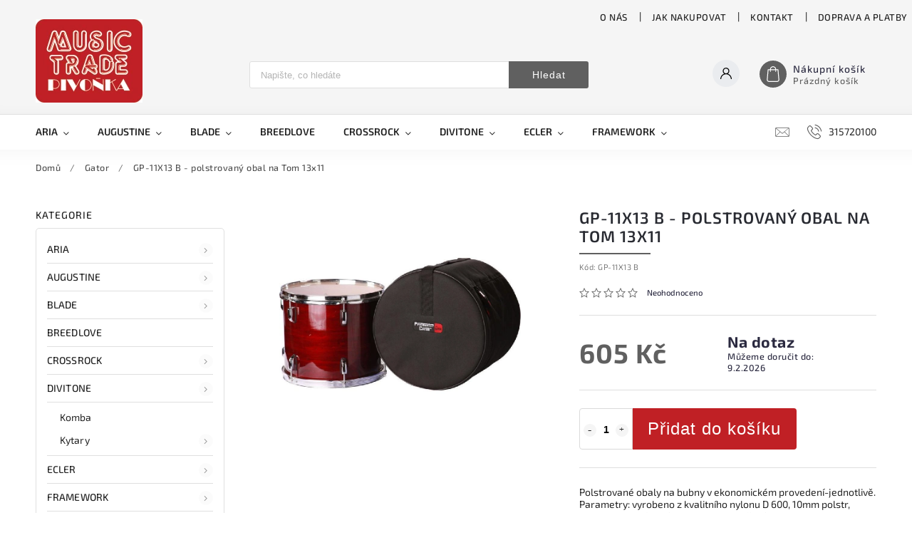

--- FILE ---
content_type: text/html; charset=utf-8
request_url: https://www.musictrade.cz/gp-11x13-b-polstrovany-obal-na-tom-13x11/
body_size: 39396
content:
<!doctype html><html lang="cs" dir="ltr" class="header-background-light external-fonts-loaded"><head><meta charset="utf-8" /><meta name="viewport" content="width=device-width,initial-scale=1" /><title>GP-11X13 B - polstrovaný obal na Tom 13x11 - Music Trade Pivoňka</title><link rel="preconnect" href="https://cdn.myshoptet.com" /><link rel="dns-prefetch" href="https://cdn.myshoptet.com" /><link rel="preload" href="https://cdn.myshoptet.com/prj/dist/master/cms/libs/jquery/jquery-1.11.3.min.js" as="script" /><link href="https://cdn.myshoptet.com/prj/dist/master/cms/templates/frontend_templates/shared/css/font-face/source-sans-3.css" rel="stylesheet"><link href="https://cdn.myshoptet.com/prj/dist/master/cms/templates/frontend_templates/shared/css/font-face/exo-2.css" rel="stylesheet"><script>
dataLayer = [];
dataLayer.push({'shoptet' : {
    "pageId": 1489,
    "pageType": "productDetail",
    "currency": "CZK",
    "currencyInfo": {
        "decimalSeparator": ",",
        "exchangeRate": 1,
        "priceDecimalPlaces": 2,
        "symbol": "K\u010d",
        "symbolLeft": 0,
        "thousandSeparator": " "
    },
    "language": "cs",
    "projectId": 359854,
    "product": {
        "id": 3223,
        "guid": "80913ee8-a98b-11ea-a4c1-ecf4bbd76e50",
        "hasVariants": false,
        "codes": [
            {
                "code": "GP-11X13 B"
            }
        ],
        "code": "GP-11X13 B",
        "name": "GP-11X13 B - polstrovan\u00fd obal na Tom 13x11",
        "appendix": "",
        "weight": 0,
        "currentCategory": "Gator",
        "currentCategoryGuid": "6af06863-a98b-11ea-a6c2-b8ca3a6063f8",
        "defaultCategory": "Gator",
        "defaultCategoryGuid": "6af06863-a98b-11ea-a6c2-b8ca3a6063f8",
        "currency": "CZK",
        "priceWithVat": 605
    },
    "stocks": [
        {
            "id": "ext",
            "title": "Sklad",
            "isDeliveryPoint": 0,
            "visibleOnEshop": 1
        }
    ],
    "cartInfo": {
        "id": null,
        "freeShipping": false,
        "freeShippingFrom": 1500,
        "leftToFreeGift": {
            "formattedPrice": "0 K\u010d",
            "priceLeft": 0
        },
        "freeGift": false,
        "leftToFreeShipping": {
            "priceLeft": 1500,
            "dependOnRegion": 0,
            "formattedPrice": "1 500 K\u010d"
        },
        "discountCoupon": [],
        "getNoBillingShippingPrice": {
            "withoutVat": 0,
            "vat": 0,
            "withVat": 0
        },
        "cartItems": [],
        "taxMode": "ORDINARY"
    },
    "cart": [],
    "customer": {
        "priceRatio": 1,
        "priceListId": 1,
        "groupId": null,
        "registered": false,
        "mainAccount": false
    }
}});
</script>
<meta property="og:type" content="website"><meta property="og:site_name" content="musictrade.cz"><meta property="og:url" content="https://www.musictrade.cz/gp-11x13-b-polstrovany-obal-na-tom-13x11/"><meta property="og:title" content="GP-11X13 B - polstrovaný obal na Tom 13x11 - Music Trade Pivoňka"><meta name="author" content="Music Trade Pivoňka"><meta name="web_author" content="Shoptet.cz"><meta name="dcterms.rightsHolder" content="www.musictrade.cz"><meta name="robots" content="index,follow"><meta property="og:image" content="https://cdn.myshoptet.com/usr/www.musictrade.cz/user/shop/big/3223_gp-11x13-b-polstrovany-obal-na-tom-13x11.jpg?5f3e221c"><meta property="og:description" content="GP-11X13 B - polstrovaný obal na Tom 13x11. Polstrované obaly na bubny v ekonomickém provedení-jednotlivě. Parametry: vyrobeno z kvalitního nylonu D 600,  10mm polstr,  vybaveno komfortními popruhy na nošení"><meta name="description" content="GP-11X13 B - polstrovaný obal na Tom 13x11. Polstrované obaly na bubny v ekonomickém provedení-jednotlivě. Parametry: vyrobeno z kvalitního nylonu D 600,  10mm polstr,  vybaveno komfortními popruhy na nošení"><meta property="product:price:amount" content="605"><meta property="product:price:currency" content="CZK"><style>:root {--color-primary: #606060;--color-primary-h: 0;--color-primary-s: 0%;--color-primary-l: 38%;--color-primary-hover: #C02025;--color-primary-hover-h: 358;--color-primary-hover-s: 71%;--color-primary-hover-l: 44%;--color-secondary: #C02025;--color-secondary-h: 358;--color-secondary-s: 71%;--color-secondary-l: 44%;--color-secondary-hover: #C02025;--color-secondary-hover-h: 358;--color-secondary-hover-s: 71%;--color-secondary-hover-l: 44%;--color-tertiary: #C02025;--color-tertiary-h: 358;--color-tertiary-s: 71%;--color-tertiary-l: 44%;--color-tertiary-hover: #C02025;--color-tertiary-hover-h: 358;--color-tertiary-hover-s: 71%;--color-tertiary-hover-l: 44%;--color-header-background: #ffffff;--template-font: "Source Sans 3";--template-headings-font: "Exo 2";--header-background-url: none;--cookies-notice-background: #1A1937;--cookies-notice-color: #F8FAFB;--cookies-notice-button-hover: #f5f5f5;--cookies-notice-link-hover: #27263f;--templates-update-management-preview-mode-content: "Náhled aktualizací šablony je aktivní pro váš prohlížeč."}</style>
    <script>var shoptet = shoptet || {};</script>
    <script src="https://cdn.myshoptet.com/prj/dist/master/shop/dist/main-3g-header.js.05f199e7fd2450312de2.js"></script>
<!-- User include --><!-- service 627(275) html code header -->
<script src="https://ajax.googleapis.com/ajax/libs/webfont/1.6.26/webfont.js"></script>
<link rel="stylesheet" href="https://cdnjs.cloudflare.com/ajax/libs/twitter-bootstrap/4.4.1/css/bootstrap-grid.min.css" />
<link rel="stylesheet" href="https://code.jquery.com/ui/1.12.0/themes/smoothness/jquery-ui.css" />
<link rel="stylesheet" href="https://cdn.myshoptet.com/usr/shoptet.tomashlad.eu/user/documents/extras/shoptet-font/font.css"/>
<link rel="stylesheet" href="https://cdn.myshoptet.com/usr/shoptet.tomashlad.eu/user/documents/extras/rubin/animate.css">
<link href="https://fonts.googleapis.com/css?family=Poppins:300,400,500,600,700,800&display=swap&subset=latin-ext" rel="stylesheet">
<link rel="stylesheet" href="https://cdn.jsdelivr.net/npm/slick-carousel@1.8.1/slick/slick.css" />
<link rel="stylesheet" href="https://cdn.myshoptet.com/usr/shoptet.tomashlad.eu/user/documents/extras/rubin/screen.css?v0133"/>

<style>
textarea.form-control {
    border-radius: 15px;
    font-family: 'Source Sans 3', sans-serif;
}
body {font-family: 'Exo 2', sans-serif;}
.button, .products .product button, .products .product .btn, .btn.btn-primary, .flags .flag.flag-new, .welcome-wrapper h1:before, input[type="checkbox"]:checked:after, .cart-table .related .cart-related-button .btn, .ordering-process .cart-content.checkout-box-wrapper,  .ordering-process .checkout-box, .top-navigation-bar .nav-part .top-navigation-tools .top-nav-button-account, .ordering-process .cart-empty .col-md-4 .cart-content, .customer-page #content table thead, .in-objednavky #content table thead, .in-klient-hodnoceni #content table thead, .in-klient-diskuze #content table thead, .ui-slider-horizontal .ui-slider-range {
background-color: #606060;
}
.flags .flag.flag-new:after {border-left-color:  #606060;}
.product-top .add-to-cart button:hover, .add-to-cart-button.btn:hover, .cart-content .next-step .btn:hover {background: #C02025;}

.add-to-cart-button.btn, .flags .flag-discount, .cart-content .next-step .btn {
    background:  #C02025;
}

a {color: #222222;}
.content-wrapper p a, .product-top .price-line .price-final, .subcategories li a:hover, .category-header input[type="radio"] + label:hover,  .ui-slider-horizontal .ui-slider-handle, .product-top .price-line .price-fina, .shp-tabs .shp-tab-link:hover, .type-detail .tab-content .detail-parameters th a, .type-detail .tab-content .detail-parameters td a, #header .top-navigation-contacts .project-phone:before, #header .top-navigation-contacts .project-email:before, .product-top .p-detail-info > div a, .sidebar .filters-wrapper .toggle-filters {
color: #606060;
}
#checkoutContent .cart-content .box .form-group .btn, .sidebar .box.client-center-box ul .logout a, .stars a.star::before, .stars span.star::before {
color: #606060 !important;
}
a:hover, #header .navigation-buttons .btn .cart-price, .products .product .ratings-wrapper .stars .star, .product-top .p-detail-info .stars-wrapper .stars .star, .products .product .prices .price-final strong, .hp-middle-banner .middle-banner-caption h2, ol.top-products li a strong, .categories .topic.active > a, .categories ul.expanded li.active a, .product-top .p-detail-info > div:last-child a, ol.cart-header li.active strong span, ol.cart-header li.completed a span, #checkoutSidebar .next-step .next-step-back, ul.manufacturers h2  {
color: #606060;
}
button, .button, .btn, .btn-primary, #header .navigation-buttons .btn:before, .user-action-tabs li.active a::after, .category-header input[type="radio"]:checked + label, .shp-tabs-holder ul.shp-tabs li.active a {
cursor: pointer;
background-color: #606060;
color: #fff;
}
button:hover, .button:hover, .btn:hover, .btn-primary:hover, .products .product .btn:hover {
background-color: #C02025;
color: #fff;
}
.user-action-tabs li.active a::before, input[type="checkbox"]:checked:before, input[type="checkbox"]:checked + label::before, input[type="radio"]:checked + label::before, .sidebar .box.client-center-box ul .logout a, .sidebar .filters-wrapper .toggle-filters {
  border-color: #606060;
}
#carousel .carousel-slide-caption h2:before,
.h4::after, .content h4::after, .category-title::after, .p-detail-inner h1::after, h1:after, article h1::after, h4.homepage-group-title::after, .h4.homepage-group-title::after, footer h4:before, .products-related-header:after, ol.cart-header li.active strong span::before, ol.cart-header li.completed a span::before, input[type="checkbox"]:checked + label::after, input[type="radio"]:checked + label::after, .latest-contribution-wrapper h2:before {
background: #606060;
}
.next-to-carousel-banners .banner-wrapper .small-banner:hover .icon-box {
background: #606060;
border-color: #606060;
}
.sidebar .box-poll .poll-result > div {
border-color: #606060;
background-color: #606060;
}
.p-image-wrapper .flags-extra .flag.flag.flag-discount, .flags-extra .flag.flag.flag-discount {
background: #C02025 !important;
}
@media only screen and (max-width: 768px) {
.top-navigation-bar .nav-part .responsive-tools a[data-target="navigation"] {
background: #606060;
}
}
@media screen and (max-width: 767px) {
body.template-11.mobile-header-version-1 #dklabBanplusNadHlavickou {
position: relative;
top: 90px !important;
z-index: 2;
}
}
footer .news-item-widget h5 a {color:#909090 !important}
</style>
<link rel="stylesheet" href="https://cdn.myshoptet.com/usr/rubin.shoptetak.cz/user/documents/rubin2.css?v1"/>
<style>.top-navigation-bar .top-navigation-menu {overflow: hidden;}</style>
<style>
.wrong-template {
    text-align: center;
    padding: 30px;
    background: #000;
    color: #fff;
    font-size: 20px;
    position: fixed;
    width: 100%;
    height: 100%;
    z-index: 99999999;
    top: 0;
    left: 0;
    padding-top: 20vh;
}
.wrong-template span {
    display: block;
    font-size: 15px;
    margin-top: 25px;
    opacity: 0.7;
}
.wrong-template span a {color: #fff; text-decoration: underline;}
footer .custom-footer > div.newsletter form .consents-first {max-width: 100%;}

@media (max-width: 480px) {
.form-control {font-size: 16px;}
}
form#formAffiliateLogin .password-helper {margin-top: 15px;}
form#formAffiliateLogin .password-helper a {display: block; margin-bottom: 5px;}
.ordering-process .next-step-back {color:black !important;background:transparent !important;font-size:14px !important;}

</style>

<style>
.quantity button .decrease__sign {display: none;}
@media only screen and (max-width: 767px) {
html[lang="de"] .products-block.products .product button, .products-block.products .product .btn {width: 100% !important;padding:0px 5px;}
}
.co-shipping-address .form-group strong {padding-right:10px;}
.advanced-parameter-inner img, .cart-widget-product-image img, .search-whisperer img {height:auto;}
.advancedOrder__buttons {display: flex;align-items: center;justify-content: center;}
.advancedOrder__buttons .next-step-back {
width: auto;
min-width: 80px;
border-radius: 4px;
height: 38px;
border: none;
display: flex !important;
color: #606060;
font-weight: 300;
align-items: center;
justify-content: center;
text-decoration: none;
transition: 0.3s;
font-size: 1.1em;
letter-spacing: 1px;
line-height: 40px;
font-family: 'Poppins';
padding: 0 15px;
margin-right: 15px;
background: transparent;
border: 1px solid #606060;
}
.advancedOrder__buttons .next-step-back:hover {background: #f2f2f2;}
@media (max-width: 768px) {
.advancedOrder__buttons .next-step-back {margin: 0 auto;padding: 0 10px;line-height: 1em;}
}
img {height:auto;}
.news-wrapper .news-item .image img, .blog-wrapper .news-item .image img {object-fit:cover;}
.products-top-wrapper .toggle-top-products {border: none;}
</style>

<!-- project html code header -->
<style>
@media only screen and (min-width: 767px) {
#header .site-name img {max-height:130px !important;margin-top:-37px !important;}
#header {background-color: #f5f5f5}
}

.carousel-inner .item,
.carousel-inner .item img,
.carousel {
  width: 100% !important;
  max-width: 100% !important;
  box-sizing: border-box !important;
  overflow: hidden !important;
}

.carousel-inner .item img {
  width: 100% !important;
  height: auto !important;
  display: block !important;
  margin: 0 auto !important;
  object-fit: contain !important;
}

@media (max-width: 768px) {
  body, .container, .carousel-inner, .carousel-inner .item, .carousel {
    padding-left: 0 !important;
    padding-right: 0 !important;
    margin-left: 0 !important;
    margin-right: 0 !important;
  }
}

</style>


<!-- /User include --><link rel="shortcut icon" href="/favicon.ico" type="image/x-icon" /><link rel="canonical" href="https://www.musictrade.cz/gp-11x13-b-polstrovany-obal-na-tom-13x11/" />    <!-- Global site tag (gtag.js) - Google Analytics -->
    <script async src="https://www.googletagmanager.com/gtag/js?id=17071049919"></script>
    <script>
        
        window.dataLayer = window.dataLayer || [];
        function gtag(){dataLayer.push(arguments);}
        

        
        gtag('js', new Date());

        
                gtag('config', 'G-QSDK8Z1RV4', {"groups":"GA4","send_page_view":false,"content_group":"productDetail","currency":"CZK","page_language":"cs"});
        
        
                gtag('config', 'AW-17071049919');
        
        
        
        
                    gtag('event', 'page_view', {"send_to":"GA4","page_language":"cs","content_group":"productDetail","currency":"CZK"});
        
                gtag('set', 'currency', 'CZK');

        gtag('event', 'view_item', {
            "send_to": "UA",
            "items": [
                {
                    "id": "GP-11X13 B",
                    "name": "GP-11X13 B - polstrovan\u00fd obal na Tom 13x11",
                    "category": "Gator",
                                                            "price": 500
                }
            ]
        });
        
        
        
        
        
                    gtag('event', 'view_item', {"send_to":"GA4","page_language":"cs","content_group":"productDetail","value":500,"currency":"CZK","items":[{"item_id":"GP-11X13 B","item_name":"GP-11X13 B - polstrovan\u00fd obal na Tom 13x11","item_category":"Gator","price":500,"quantity":1,"index":0}]});
        
        
        
        
        
        
        
        document.addEventListener('DOMContentLoaded', function() {
            if (typeof shoptet.tracking !== 'undefined') {
                for (var id in shoptet.tracking.bannersList) {
                    gtag('event', 'view_promotion', {
                        "send_to": "UA",
                        "promotions": [
                            {
                                "id": shoptet.tracking.bannersList[id].id,
                                "name": shoptet.tracking.bannersList[id].name,
                                "position": shoptet.tracking.bannersList[id].position
                            }
                        ]
                    });
                }
            }

            shoptet.consent.onAccept(function(agreements) {
                if (agreements.length !== 0) {
                    console.debug('gtag consent accept');
                    var gtagConsentPayload =  {
                        'ad_storage': agreements.includes(shoptet.config.cookiesConsentOptPersonalisation)
                            ? 'granted' : 'denied',
                        'analytics_storage': agreements.includes(shoptet.config.cookiesConsentOptAnalytics)
                            ? 'granted' : 'denied',
                                                                                                'ad_user_data': agreements.includes(shoptet.config.cookiesConsentOptPersonalisation)
                            ? 'granted' : 'denied',
                        'ad_personalization': agreements.includes(shoptet.config.cookiesConsentOptPersonalisation)
                            ? 'granted' : 'denied',
                        };
                    console.debug('update consent data', gtagConsentPayload);
                    gtag('consent', 'update', gtagConsentPayload);
                    dataLayer.push(
                        { 'event': 'update_consent' }
                    );
                }
            });
        });
    </script>
</head><body class="desktop id-1489 in-gator template-11 type-product type-detail multiple-columns-body columns-mobile-2 columns-3 blank-mode blank-mode-css ums_forms_redesign--off ums_a11y_category_page--on ums_discussion_rating_forms--off ums_flags_display_unification--on ums_a11y_login--on mobile-header-version-0">
        <div id="fb-root"></div>
        <script>
            window.fbAsyncInit = function() {
                FB.init({
//                    appId            : 'your-app-id',
                    autoLogAppEvents : true,
                    xfbml            : true,
                    version          : 'v19.0'
                });
            };
        </script>
        <script async defer crossorigin="anonymous" src="https://connect.facebook.net/cs_CZ/sdk.js"></script><a href="#content" class="skip-link sr-only">Přejít na obsah</a><div class="overall-wrapper"><div class="user-action"><div class="container">
    <div class="user-action-in">
                    <div id="login" class="user-action-login popup-widget login-widget" role="dialog" aria-labelledby="loginHeading">
        <div class="popup-widget-inner">
                            <h2 id="loginHeading">Přihlášení k vašemu účtu</h2><div id="customerLogin"><form action="/action/Customer/Login/" method="post" id="formLoginIncluded" class="csrf-enabled formLogin" data-testid="formLogin"><input type="hidden" name="referer" value="" /><div class="form-group"><div class="input-wrapper email js-validated-element-wrapper no-label"><input type="email" name="email" class="form-control" autofocus placeholder="E-mailová adresa (např. jan@novak.cz)" data-testid="inputEmail" autocomplete="email" required /></div></div><div class="form-group"><div class="input-wrapper password js-validated-element-wrapper no-label"><input type="password" name="password" class="form-control" placeholder="Heslo" data-testid="inputPassword" autocomplete="current-password" required /><span class="no-display">Nemůžete vyplnit toto pole</span><input type="text" name="surname" value="" class="no-display" /></div></div><div class="form-group"><div class="login-wrapper"><button type="submit" class="btn btn-secondary btn-text btn-login" data-testid="buttonSubmit">Přihlásit se</button><div class="password-helper"><a href="/registrace/" data-testid="signup" rel="nofollow">Nová registrace</a><a href="/klient/zapomenute-heslo/" rel="nofollow">Zapomenuté heslo</a></div></div></div></form>
</div>                    </div>
    </div>

                            <div id="cart-widget" class="user-action-cart popup-widget cart-widget loader-wrapper" data-testid="popupCartWidget" role="dialog" aria-hidden="true">
    <div class="popup-widget-inner cart-widget-inner place-cart-here">
        <div class="loader-overlay">
            <div class="loader"></div>
        </div>
    </div>

    <div class="cart-widget-button">
        <a href="/kosik/" class="btn btn-conversion" id="continue-order-button" rel="nofollow" data-testid="buttonNextStep">Pokračovat do košíku</a>
    </div>
</div>
            </div>
</div>
</div><div class="top-navigation-bar" data-testid="topNavigationBar">

    <div class="container">

        <div class="top-navigation-contacts">
            <strong>Zákaznická podpora:</strong><a href="tel:315720100" class="project-phone" aria-label="Zavolat na 315720100" data-testid="contactboxPhone"><span>315720100</span></a><a href="mailto:musictrade@seznam.cz" class="project-email" data-testid="contactboxEmail"><span>musictrade@seznam.cz</span></a>        </div>

                            <div class="top-navigation-menu">
                <div class="top-navigation-menu-trigger"></div>
                <ul class="top-navigation-bar-menu">
                                            <li class="top-navigation-menu-item-2773">
                            <a href="/o-nas/">O nás</a>
                        </li>
                                            <li class="top-navigation-menu-item-27">
                            <a href="/jak-nakupovat/">Jak nakupovat</a>
                        </li>
                                            <li class="top-navigation-menu-item-29">
                            <a href="/kontakt/">Kontakt</a>
                        </li>
                                            <li class="top-navigation-menu-item-2785">
                            <a href="/doprava-a-platby/">Doprava a platby</a>
                        </li>
                                            <li class="top-navigation-menu-item-39">
                            <a href="/obchodni-podminky/">Obchodní podmínky</a>
                        </li>
                                            <li class="top-navigation-menu-item-691">
                            <a href="/podminky-ochrany-osobnich-udaju/">Podmínky ochrany osobních údajů </a>
                        </li>
                                    </ul>
                <ul class="top-navigation-bar-menu-helper"></ul>
            </div>
        
        <div class="top-navigation-tools">
            <div class="responsive-tools">
                <a href="#" class="toggle-window" data-target="search" aria-label="Hledat" data-testid="linkSearchIcon"></a>
                                                            <a href="#" class="toggle-window" data-target="login"></a>
                                                    <a href="#" class="toggle-window" data-target="navigation" aria-label="Menu" data-testid="hamburgerMenu"></a>
            </div>
                        <button class="top-nav-button top-nav-button-login toggle-window" type="button" data-target="login" aria-haspopup="dialog" aria-controls="login" aria-expanded="false" data-testid="signin"><span>Přihlášení</span></button>        </div>

    </div>

</div>
<header id="header"><div class="container navigation-wrapper">
    <div class="header-top">
        <div class="site-name-wrapper">
            <div class="site-name"><a href="/" data-testid="linkWebsiteLogo"><img src="https://cdn.myshoptet.com/usr/www.musictrade.cz/user/logos/logo-14.png" alt="Music Trade Pivoňka" fetchpriority="low" /></a></div>        </div>
        <div class="search" itemscope itemtype="https://schema.org/WebSite">
            <meta itemprop="headline" content="Gator"/><meta itemprop="url" content="https://www.musictrade.cz"/><meta itemprop="text" content="GP-11X13 B - polstrovaný obal na Tom 13x11. Polstrované obaly na bubny v ekonomickém provedení-jednotlivě. Parametry: vyrobeno z kvalitního nylonu D 600, 10mm polstr, vybaveno komfortními popruhy na nošení"/>            <form action="/action/ProductSearch/prepareString/" method="post"
    id="formSearchForm" class="search-form compact-form js-search-main"
    itemprop="potentialAction" itemscope itemtype="https://schema.org/SearchAction" data-testid="searchForm">
    <fieldset>
        <meta itemprop="target"
            content="https://www.musictrade.cz/vyhledavani/?string={string}"/>
        <input type="hidden" name="language" value="cs"/>
        
            
<input
    type="search"
    name="string"
        class="query-input form-control search-input js-search-input"
    placeholder="Napište, co hledáte"
    autocomplete="off"
    required
    itemprop="query-input"
    aria-label="Vyhledávání"
    data-testid="searchInput"
>
            <button type="submit" class="btn btn-default" data-testid="searchBtn">Hledat</button>
        
    </fieldset>
</form>
        </div>
        <div class="navigation-buttons">
                
    <a href="/kosik/" class="btn btn-icon toggle-window cart-count" data-target="cart" data-hover="true" data-redirect="true" data-testid="headerCart" rel="nofollow" aria-haspopup="dialog" aria-expanded="false" aria-controls="cart-widget">
        
                <span class="sr-only">Nákupní košík</span>
        
            <span class="cart-price visible-lg-inline-block" data-testid="headerCartPrice">
                                    Prázdný košík                            </span>
        
    
            </a>
        </div>
    </div>
    <nav id="navigation" aria-label="Hlavní menu" data-collapsible="true"><div class="navigation-in menu"><ul class="menu-level-1" role="menubar" data-testid="headerMenuItems"><li class="menu-item-694 ext" role="none"><a href="/aria/" data-testid="headerMenuItem" role="menuitem" aria-haspopup="true" aria-expanded="false"><b>Aria</b><span class="submenu-arrow"></span></a><ul class="menu-level-2" aria-label="Aria" tabindex="-1" role="menu"><li class="menu-item-1117" role="none"><a href="/akusticke-basove-kytary/" class="menu-image" data-testid="headerMenuItem" tabindex="-1" aria-hidden="true"><img src="data:image/svg+xml,%3Csvg%20width%3D%22140%22%20height%3D%22100%22%20xmlns%3D%22http%3A%2F%2Fwww.w3.org%2F2000%2Fsvg%22%3E%3C%2Fsvg%3E" alt="" aria-hidden="true" width="140" height="100"  data-src="https://cdn.myshoptet.com/usr/www.musictrade.cz/user/categories/thumb/6169_aria-295-elektro-akusticka-baskytara.jpg" fetchpriority="low" /></a><div><a href="/akusticke-basove-kytary/" data-testid="headerMenuItem" role="menuitem"><span>Akustické basové kytary</span></a>
                        </div></li><li class="menu-item-739 has-third-level" role="none"><a href="/akusticke-kytary/" class="menu-image" data-testid="headerMenuItem" tabindex="-1" aria-hidden="true"><img src="data:image/svg+xml,%3Csvg%20width%3D%22140%22%20height%3D%22100%22%20xmlns%3D%22http%3A%2F%2Fwww.w3.org%2F2000%2Fsvg%22%3E%3C%2Fsvg%3E" alt="" aria-hidden="true" width="140" height="100"  data-src="https://cdn.myshoptet.com/usr/www.musictrade.cz/user/categories/thumb/157-1_af-35-akusticka-kytara-1.jpg" fetchpriority="low" /></a><div><a href="/akusticke-kytary/" data-testid="headerMenuItem" role="menuitem"><span>Akustické kytary</span></a>
                                                    <ul class="menu-level-3" role="menu">
                                                                    <li class="menu-item-742" role="none">
                                        <a href="/ad-serie/" data-testid="headerMenuItem" role="menuitem">
                                            AD Serie</a>,                                    </li>
                                                                    <li class="menu-item-2647" role="none">
                                        <a href="/adw-serie/" data-testid="headerMenuItem" role="menuitem">
                                            ADW Serie</a>,                                    </li>
                                                                    <li class="menu-item-745" role="none">
                                        <a href="/af-serie/" data-testid="headerMenuItem" role="menuitem">
                                            AF Serie</a>,                                    </li>
                                                                    <li class="menu-item-748" role="none">
                                        <a href="/aw-serie/" data-testid="headerMenuItem" role="menuitem">
                                            AW Serie</a>,                                    </li>
                                                                    <li class="menu-item-2653" role="none">
                                        <a href="/delta-player/" data-testid="headerMenuItem" role="menuitem">
                                            Delta Player</a>,                                    </li>
                                                                    <li class="menu-item-3253" role="none">
                                        <a href="/meister-series/" data-testid="headerMenuItem" role="menuitem">
                                            Meister Series</a>,                                    </li>
                                                                    <li class="menu-item-1315" role="none">
                                        <a href="/prodigy-serie/" data-testid="headerMenuItem" role="menuitem">
                                            PRODIGY SERIE</a>,                                    </li>
                                                                    <li class="menu-item-2416" role="none">
                                        <a href="/serie-100/" data-testid="headerMenuItem" role="menuitem">
                                            Serie 100</a>,                                    </li>
                                                                    <li class="menu-item-2242" role="none">
                                        <a href="/serie-200/" data-testid="headerMenuItem" role="menuitem">
                                            Serie 200</a>,                                    </li>
                                                                    <li class="menu-item-2248" role="none">
                                        <a href="/serie-500/" data-testid="headerMenuItem" role="menuitem">
                                            Serie 500</a>                                    </li>
                                                            </ul>
                        </div></li><li class="menu-item-775" role="none"><a href="/banja/" class="menu-image" data-testid="headerMenuItem" tabindex="-1" aria-hidden="true"><img src="data:image/svg+xml,%3Csvg%20width%3D%22140%22%20height%3D%22100%22%20xmlns%3D%22http%3A%2F%2Fwww.w3.org%2F2000%2Fsvg%22%3E%3C%2Fsvg%3E" alt="" aria-hidden="true" width="140" height="100"  data-src="https://cdn.myshoptet.com/usr/www.musictrade.cz/user/categories/thumb/232-1_sb-400t-banjo.jpg" fetchpriority="low" /></a><div><a href="/banja/" data-testid="headerMenuItem" role="menuitem"><span>Banja</span></a>
                        </div></li><li class="menu-item-715 has-third-level" role="none"><a href="/basove-kytary/" class="menu-image" data-testid="headerMenuItem" tabindex="-1" aria-hidden="true"><img src="data:image/svg+xml,%3Csvg%20width%3D%22140%22%20height%3D%22100%22%20xmlns%3D%22http%3A%2F%2Fwww.w3.org%2F2000%2Fsvg%22%3E%3C%2Fsvg%3E" alt="" aria-hidden="true" width="140" height="100"  data-src="https://cdn.myshoptet.com/usr/www.musictrade.cz/user/categories/thumb/7116_igbstd-mbs-201801.jpg" fetchpriority="low" /></a><div><a href="/basove-kytary/" data-testid="headerMenuItem" role="menuitem"><span>Basové Kytary</span></a>
                                                    <ul class="menu-level-3" role="menu">
                                                                    <li class="menu-item-3312" role="none">
                                        <a href="/hot-rod-serie/" data-testid="headerMenuItem" role="menuitem">
                                            HOT ROD Serie</a>,                                    </li>
                                                                    <li class="menu-item-721" role="none">
                                        <a href="/igb-serie/" data-testid="headerMenuItem" role="menuitem">
                                            IGB Serie</a>,                                    </li>
                                                                    <li class="menu-item-2799" role="none">
                                        <a href="/rsb/" data-testid="headerMenuItem" role="menuitem">
                                            RSB Serie</a>,                                    </li>
                                                                    <li class="menu-item-724" role="none">
                                        <a href="/sb-serie/" data-testid="headerMenuItem" role="menuitem">
                                            SB Serie</a>,                                    </li>
                                                                    <li class="menu-item-718" role="none">
                                        <a href="/stb-serie/" data-testid="headerMenuItem" role="menuitem">
                                            STB Serie</a>                                    </li>
                                                            </ul>
                        </div></li><li class="menu-item-697 has-third-level" role="none"><a href="/elektricke-kytary/" class="menu-image" data-testid="headerMenuItem" tabindex="-1" aria-hidden="true"><img src="data:image/svg+xml,%3Csvg%20width%3D%22140%22%20height%3D%22100%22%20xmlns%3D%22http%3A%2F%2Fwww.w3.org%2F2000%2Fsvg%22%3E%3C%2Fsvg%3E" alt="" aria-hidden="true" width="140" height="100"  data-src="https://cdn.myshoptet.com/usr/www.musictrade.cz/user/categories/thumb/7107-2_615mk2-tqbl-product-807x1030-1.jpg" fetchpriority="low" /></a><div><a href="/elektricke-kytary/" data-testid="headerMenuItem" role="menuitem"><span>Elektrické kytary</span></a>
                                                    <ul class="menu-level-3" role="menu">
                                                                    <li class="menu-item-703" role="none">
                                        <a href="/mac-serie/" data-testid="headerMenuItem" role="menuitem">
                                            MAC Serie</a>,                                    </li>
                                                                    <li class="menu-item-700" role="none">
                                        <a href="/pe-serie/" data-testid="headerMenuItem" role="menuitem">
                                            PE Serie</a>,                                    </li>
                                                                    <li class="menu-item-2308" role="none">
                                        <a href="/retro-classics-serie/" data-testid="headerMenuItem" role="menuitem">
                                            Retro Classics Serie</a>,                                    </li>
                                                                    <li class="menu-item-1438" role="none">
                                        <a href="/serie-714-a-615/" data-testid="headerMenuItem" role="menuitem">
                                            Serie 714 a 615</a>,                                    </li>
                                                                    <li class="menu-item-709" role="none">
                                        <a href="/stg-serie/" data-testid="headerMenuItem" role="menuitem">
                                            STG Serie</a>,                                    </li>
                                                                    <li class="menu-item-3250" role="none">
                                        <a href="/teg-series/" data-testid="headerMenuItem" role="menuitem">
                                            TEG-Series</a>,                                    </li>
                                                                    <li class="menu-item-706" role="none">
                                        <a href="/xl-serie/" data-testid="headerMenuItem" role="menuitem">
                                            XL Serie</a>,                                    </li>
                                                                    <li class="menu-item-1177" role="none">
                                        <a href="/xx-serie/" data-testid="headerMenuItem" role="menuitem">
                                            XX Serie</a>                                    </li>
                                                            </ul>
                        </div></li><li class="menu-item-730 has-third-level" role="none"><a href="/elektro-akusticke-kytary/" class="menu-image" data-testid="headerMenuItem" tabindex="-1" aria-hidden="true"><img src="data:image/svg+xml,%3Csvg%20width%3D%22140%22%20height%3D%22100%22%20xmlns%3D%22http%3A%2F%2Fwww.w3.org%2F2000%2Fsvg%22%3E%3C%2Fsvg%3E" alt="" aria-hidden="true" width="140" height="100"  data-src="https://cdn.myshoptet.com/usr/www.musictrade.cz/user/categories/thumb/4795_aria-211ce-elektro-akusticka-kytara-1.jpg" fetchpriority="low" /></a><div><a href="/elektro-akusticke-kytary/" data-testid="headerMenuItem" role="menuitem"><span>Elektro-akustické Kytary</span></a>
                                                    <ul class="menu-level-3" role="menu">
                                                                    <li class="menu-item-733" role="none">
                                        <a href="/amb-serie/" data-testid="headerMenuItem" role="menuitem">
                                            AMB Serie</a>,                                    </li>
                                                                    <li class="menu-item-3247" role="none">
                                        <a href="/ape-serie/" data-testid="headerMenuItem" role="menuitem">
                                            APE-Serie</a>,                                    </li>
                                                                    <li class="menu-item-1120" role="none">
                                        <a href="/asp-serie/" data-testid="headerMenuItem" role="menuitem">
                                            ASP Serie</a>,                                    </li>
                                                                    <li class="menu-item-1447" role="none">
                                        <a href="/aw-serie-2/" data-testid="headerMenuItem" role="menuitem">
                                            AW Serie</a>,                                    </li>
                                                                    <li class="menu-item-736" role="none">
                                        <a href="/elecord-serie/" data-testid="headerMenuItem" role="menuitem">
                                            Elecord Serie</a>,                                    </li>
                                                                    <li class="menu-item-3315" role="none">
                                        <a href="/serie-100-2/" data-testid="headerMenuItem" role="menuitem">
                                            Serie 100</a>,                                    </li>
                                                                    <li class="menu-item-2245" role="none">
                                        <a href="/serie-200-2/" data-testid="headerMenuItem" role="menuitem">
                                            Serie 200</a>                                    </li>
                                                            </ul>
                        </div></li><li class="menu-item-757 has-third-level" role="none"><a href="/klasicke-kytary/" class="menu-image" data-testid="headerMenuItem" tabindex="-1" aria-hidden="true"><img src="data:image/svg+xml,%3Csvg%20width%3D%22140%22%20height%3D%22100%22%20xmlns%3D%22http%3A%2F%2Fwww.w3.org%2F2000%2Fsvg%22%3E%3C%2Fsvg%3E" alt="" aria-hidden="true" width="140" height="100"  data-src="https://cdn.myshoptet.com/usr/www.musictrade.cz/user/categories/thumb/181-1_ak-35-klasicka-kytara-1.jpg" fetchpriority="low" /></a><div><a href="/klasicke-kytary/" data-testid="headerMenuItem" role="menuitem"><span>Klasické kytary</span></a>
                                                    <ul class="menu-level-3" role="menu">
                                                                    <li class="menu-item-760" role="none">
                                        <a href="/ak-serie/" data-testid="headerMenuItem" role="menuitem">
                                            AK Serie</a>,                                    </li>
                                                                    <li class="menu-item-763" role="none">
                                        <a href="/koncertni-kytary/" data-testid="headerMenuItem" role="menuitem">
                                            Koncertní kytary</a>,                                    </li>
                                                                    <li class="menu-item-766" role="none">
                                        <a href="/koncertni-kytary-s-elektronikou-a-vyrezem/" data-testid="headerMenuItem" role="menuitem">
                                            Koncertní kytary s elektronikou a výřezem</a>                                    </li>
                                                            </ul>
                        </div></li><li class="menu-item-1441" role="none"><a href="/kytarove-komplety/" class="menu-image" data-testid="headerMenuItem" tabindex="-1" aria-hidden="true"><img src="data:image/svg+xml,%3Csvg%20width%3D%22140%22%20height%3D%22100%22%20xmlns%3D%22http%3A%2F%2Fwww.w3.org%2F2000%2Fsvg%22%3E%3C%2Fsvg%3E" alt="" aria-hidden="true" width="140" height="100"  data-src="https://cdn.myshoptet.com/usr/www.musictrade.cz/user/categories/thumb/2539_egp-001-kytarovy-komplet.jpg" fetchpriority="low" /></a><div><a href="/kytarove-komplety/" data-testid="headerMenuItem" role="menuitem"><span>Kytarové komplety</span></a>
                        </div></li><li class="menu-item-727" role="none"><a href="/lubove-el-kytary/" class="menu-image" data-testid="headerMenuItem" tabindex="-1" aria-hidden="true"><img src="data:image/svg+xml,%3Csvg%20width%3D%22140%22%20height%3D%22100%22%20xmlns%3D%22http%3A%2F%2Fwww.w3.org%2F2000%2Fsvg%22%3E%3C%2Fsvg%3E" alt="" aria-hidden="true" width="140" height="100"  data-src="https://cdn.myshoptet.com/usr/www.musictrade.cz/user/categories/thumb/130-1_fa-80-lubova-kytara.jpg" fetchpriority="low" /></a><div><a href="/lubove-el-kytary/" data-testid="headerMenuItem" role="menuitem"><span>Lubové el.kytary</span></a>
                        </div></li><li class="menu-item-772" role="none"><a href="/mandoliny/" class="menu-image" data-testid="headerMenuItem" tabindex="-1" aria-hidden="true"><img src="data:image/svg+xml,%3Csvg%20width%3D%22140%22%20height%3D%22100%22%20xmlns%3D%22http%3A%2F%2Fwww.w3.org%2F2000%2Fsvg%22%3E%3C%2Fsvg%3E" alt="" aria-hidden="true" width="140" height="100"  data-src="https://cdn.myshoptet.com/usr/www.musictrade.cz/user/categories/thumb/226-1_am-200.jpg" fetchpriority="low" /></a><div><a href="/mandoliny/" data-testid="headerMenuItem" role="menuitem"><span>Mandolíny</span></a>
                        </div></li><li class="menu-item-778" role="none"><a href="/sinsonido/" class="menu-image" data-testid="headerMenuItem" tabindex="-1" aria-hidden="true"><img src="data:image/svg+xml,%3Csvg%20width%3D%22140%22%20height%3D%22100%22%20xmlns%3D%22http%3A%2F%2Fwww.w3.org%2F2000%2Fsvg%22%3E%3C%2Fsvg%3E" alt="" aria-hidden="true" width="140" height="100"  data-src="https://cdn.myshoptet.com/usr/www.musictrade.cz/user/categories/thumb/262-1_as-690b-fl-sinsonido.jpg" fetchpriority="low" /></a><div><a href="/sinsonido/" data-testid="headerMenuItem" role="menuitem"><span>Sinsonido</span></a>
                        </div></li><li class="menu-item-2359" role="none"><a href="/ukulele-2/" class="menu-image" data-testid="headerMenuItem" tabindex="-1" aria-hidden="true"><img src="data:image/svg+xml,%3Csvg%20width%3D%22140%22%20height%3D%22100%22%20xmlns%3D%22http%3A%2F%2Fwww.w3.org%2F2000%2Fsvg%22%3E%3C%2Fsvg%3E" alt="" aria-hidden="true" width="140" height="100"  data-src="https://cdn.myshoptet.com/usr/www.musictrade.cz/user/categories/thumb/5179_acu-250.jpg" fetchpriority="low" /></a><div><a href="/ukulele-2/" data-testid="headerMenuItem" role="menuitem"><span>Ukulele</span></a>
                        </div></li></ul></li>
<li class="menu-item-2584 ext" role="none"><a href="/augustine/" data-testid="headerMenuItem" role="menuitem" aria-haspopup="true" aria-expanded="false"><b>Augustine</b><span class="submenu-arrow"></span></a><ul class="menu-level-2" aria-label="Augustine" tabindex="-1" role="menu"><li class="menu-item-2587" role="none"><a href="/struny-pro-klasickou-kytaru/" class="menu-image" data-testid="headerMenuItem" tabindex="-1" aria-hidden="true"><img src="data:image/svg+xml,%3Csvg%20width%3D%22140%22%20height%3D%22100%22%20xmlns%3D%22http%3A%2F%2Fwww.w3.org%2F2000%2Fsvg%22%3E%3C%2Fsvg%3E" alt="" aria-hidden="true" width="140" height="100"  data-src="https://cdn.myshoptet.com/usr/www.musictrade.cz/user/categories/thumb/au-1.jpg" fetchpriority="low" /></a><div><a href="/struny-pro-klasickou-kytaru/" data-testid="headerMenuItem" role="menuitem"><span>Struny pro klasickou kytaru</span></a>
                        </div></li></ul></li>
<li class="menu-item-1186 ext" role="none"><a href="/blade/" data-testid="headerMenuItem" role="menuitem" aria-haspopup="true" aria-expanded="false"><b>Blade</b><span class="submenu-arrow"></span></a><ul class="menu-level-2" aria-label="Blade" tabindex="-1" role="menu"><li class="menu-item-1201" role="none"><a href="/california/" class="menu-image" data-testid="headerMenuItem" tabindex="-1" aria-hidden="true"><img src="data:image/svg+xml,%3Csvg%20width%3D%22140%22%20height%3D%22100%22%20xmlns%3D%22http%3A%2F%2Fwww.w3.org%2F2000%2Fsvg%22%3E%3C%2Fsvg%3E" alt="" aria-hidden="true" width="140" height="100"  data-src="https://cdn.myshoptet.com/usr/www.musictrade.cz/user/categories/thumb/79-1_xl-dlx-elektricka-kytara-1.jpg" fetchpriority="low" /></a><div><a href="/california/" data-testid="headerMenuItem" role="menuitem"><span>California</span></a>
                        </div></li><li class="menu-item-1192" role="none"><a href="/classic/" class="menu-image" data-testid="headerMenuItem" tabindex="-1" aria-hidden="true"><img src="data:image/svg+xml,%3Csvg%20width%3D%22140%22%20height%3D%22100%22%20xmlns%3D%22http%3A%2F%2Fwww.w3.org%2F2000%2Fsvg%22%3E%3C%2Fsvg%3E" alt="" aria-hidden="true" width="140" height="100"  data-src="https://cdn.myshoptet.com/usr/www.musictrade.cz/user/categories/thumb/1705_rh-2-classic-elektricka-kytara.jpg" fetchpriority="low" /></a><div><a href="/classic/" data-testid="headerMenuItem" role="menuitem"><span>Classic</span></a>
                        </div></li><li class="menu-item-1576" role="none"><a href="/dayton/" class="menu-image" data-testid="headerMenuItem" tabindex="-1" aria-hidden="true"><img src="data:image/svg+xml,%3Csvg%20width%3D%22140%22%20height%3D%22100%22%20xmlns%3D%22http%3A%2F%2Fwww.w3.org%2F2000%2Fsvg%22%3E%3C%2Fsvg%3E" alt="" aria-hidden="true" width="140" height="100"  data-src="https://cdn.myshoptet.com/usr/www.musictrade.cz/user/categories/thumb/2920_dayton-standard-das-1-elektricka-kytara.jpg" fetchpriority="low" /></a><div><a href="/dayton/" data-testid="headerMenuItem" role="menuitem"><span>Dayton</span></a>
                        </div></li><li class="menu-item-1195" role="none"><a href="/delta/" class="menu-image" data-testid="headerMenuItem" tabindex="-1" aria-hidden="true"><img src="data:image/svg+xml,%3Csvg%20width%3D%22140%22%20height%3D%22100%22%20xmlns%3D%22http%3A%2F%2Fwww.w3.org%2F2000%2Fsvg%22%3E%3C%2Fsvg%3E" alt="" aria-hidden="true" width="140" height="100"  data-src="https://cdn.myshoptet.com/usr/www.musictrade.cz/user/categories/thumb/5563_delta-pro-t-3mc-elektricka-kytara.jpg" fetchpriority="low" /></a><div><a href="/delta/" data-testid="headerMenuItem" role="menuitem"><span>Delta</span></a>
                        </div></li><li class="menu-item-1198" role="none"><a href="/durango/" class="menu-image" data-testid="headerMenuItem" tabindex="-1" aria-hidden="true"><img src="data:image/svg+xml,%3Csvg%20width%3D%22140%22%20height%3D%22100%22%20xmlns%3D%22http%3A%2F%2Fwww.w3.org%2F2000%2Fsvg%22%3E%3C%2Fsvg%3E" alt="" aria-hidden="true" width="140" height="100"  data-src="https://cdn.myshoptet.com/usr/www.musictrade.cz/user/categories/thumb/55.jpg" fetchpriority="low" /></a><div><a href="/durango/" data-testid="headerMenuItem" role="menuitem"><span>Durango</span></a>
                        </div></li><li class="menu-item-2026" role="none"><a href="/player-series/" class="menu-image" data-testid="headerMenuItem" tabindex="-1" aria-hidden="true"><img src="data:image/svg+xml,%3Csvg%20width%3D%22140%22%20height%3D%22100%22%20xmlns%3D%22http%3A%2F%2Fwww.w3.org%2F2000%2Fsvg%22%3E%3C%2Fsvg%3E" alt="" aria-hidden="true" width="140" height="100"  data-src="https://cdn.myshoptet.com/usr/www.musictrade.cz/user/categories/thumb/5542_blade-pte-2-elektricka-kytara.jpg" fetchpriority="low" /></a><div><a href="/player-series/" data-testid="headerMenuItem" role="menuitem"><span>Player series</span></a>
                        </div></li><li class="menu-item-1204" role="none"><a href="/tera--basy/" class="menu-image" data-testid="headerMenuItem" tabindex="-1" aria-hidden="true"><img src="data:image/svg+xml,%3Csvg%20width%3D%22140%22%20height%3D%22100%22%20xmlns%3D%22http%3A%2F%2Fwww.w3.org%2F2000%2Fsvg%22%3E%3C%2Fsvg%3E" alt="" aria-hidden="true" width="140" height="100"  data-src="https://cdn.myshoptet.com/usr/www.musictrade.cz/user/categories/thumb/1735_tetra-classic-b-2-elektricka-baskytara.jpg" fetchpriority="low" /></a><div><a href="/tera--basy/" data-testid="headerMenuItem" role="menuitem"><span>Tera (basy)</span></a>
                        </div></li><li class="menu-item-1189" role="none"><a href="/texas/" class="menu-image" data-testid="headerMenuItem" tabindex="-1" aria-hidden="true"><img src="data:image/svg+xml,%3Csvg%20width%3D%22140%22%20height%3D%22100%22%20xmlns%3D%22http%3A%2F%2Fwww.w3.org%2F2000%2Fsvg%22%3E%3C%2Fsvg%3E" alt="" aria-hidden="true" width="140" height="100"  data-src="https://cdn.myshoptet.com/usr/www.musictrade.cz/user/categories/thumb/5560_texas-pro-te4-mc.jpg" fetchpriority="low" /></a><div><a href="/texas/" data-testid="headerMenuItem" role="menuitem"><span>Texas</span></a>
                        </div></li><li class="menu-item-2563" role="none"><a href="/xf/" class="menu-image" data-testid="headerMenuItem" tabindex="-1" aria-hidden="true"><img src="data:image/svg+xml,%3Csvg%20width%3D%22140%22%20height%3D%22100%22%20xmlns%3D%22http%3A%2F%2Fwww.w3.org%2F2000%2Fsvg%22%3E%3C%2Fsvg%3E" alt="" aria-hidden="true" width="140" height="100"  data-src="https://cdn.myshoptet.com/usr/www.musictrade.cz/user/categories/thumb/66.jpg" fetchpriority="low" /></a><div><a href="/xf/" data-testid="headerMenuItem" role="menuitem"><span>XF</span></a>
                        </div></li></ul></li>
<li class="menu-item-3306" role="none"><a href="/breedlove/" data-testid="headerMenuItem" role="menuitem" aria-expanded="false"><b>Breedlove</b></a></li>
<li class="menu-item-1630 ext" role="none"><a href="/crossrock/" data-testid="headerMenuItem" role="menuitem" aria-haspopup="true" aria-expanded="false"><b>Crossrock</b><span class="submenu-arrow"></span></a><ul class="menu-level-2" aria-label="Crossrock" tabindex="-1" role="menu"><li class="menu-item-3351" role="none"><a href="/lehke-kufry-s-popruhy-na-zada-pro-dechove-nastroje/" class="menu-image" data-testid="headerMenuItem" tabindex="-1" aria-hidden="true"><img src="data:image/svg+xml,%3Csvg%20width%3D%22140%22%20height%3D%22100%22%20xmlns%3D%22http%3A%2F%2Fwww.w3.org%2F2000%2Fsvg%22%3E%3C%2Fsvg%3E" alt="" aria-hidden="true" width="140" height="100"  data-src="https://cdn.myshoptet.com/usr/www.musictrade.cz/user/categories/thumb/ts2.jpg" fetchpriority="low" /></a><div><a href="/lehke-kufry-s-popruhy-na-zada-pro-dechove-nastroje/" data-testid="headerMenuItem" role="menuitem"><span>Lehké kufry s popruhy na záda pro dechové nástroje.</span></a>
                        </div></li><li class="menu-item-3345" role="none"><a href="/lehke-kufry-s-popruhy-na-zada/" class="menu-image" data-testid="headerMenuItem" tabindex="-1" aria-hidden="true"><img src="data:image/svg+xml,%3Csvg%20width%3D%22140%22%20height%3D%22100%22%20xmlns%3D%22http%3A%2F%2Fwww.w3.org%2F2000%2Fsvg%22%3E%3C%2Fsvg%3E" alt="" aria-hidden="true" width="140" height="100"  data-src="https://cdn.myshoptet.com/usr/www.musictrade.cz/user/categories/thumb/crp5.jpg" fetchpriority="low" /></a><div><a href="/lehke-kufry-s-popruhy-na-zada/" data-testid="headerMenuItem" role="menuitem"><span>Lehké kufry s popruhy na záda pro kytary</span></a>
                        </div></li><li class="menu-item-1639" role="none"><a href="/lisovane-plastove-kufry-na-kytaru-z-abs/" class="menu-image" data-testid="headerMenuItem" tabindex="-1" aria-hidden="true"><img src="data:image/svg+xml,%3Csvg%20width%3D%22140%22%20height%3D%22100%22%20xmlns%3D%22http%3A%2F%2Fwww.w3.org%2F2000%2Fsvg%22%3E%3C%2Fsvg%3E" alt="" aria-hidden="true" width="140" height="100"  data-src="https://cdn.myshoptet.com/usr/www.musictrade.cz/user/categories/thumb/dsc_6192.jpg" fetchpriority="low" /></a><div><a href="/lisovane-plastove-kufry-na-kytaru-z-abs/" data-testid="headerMenuItem" role="menuitem"><span>Lisované plastové kufry na kytary z ABS</span></a>
                        </div></li><li class="menu-item-1636" role="none"><a href="/luxusni-drevene-kufry-na-kytary-od-firmy-crossrock/" class="menu-image" data-testid="headerMenuItem" tabindex="-1" aria-hidden="true"><img src="data:image/svg+xml,%3Csvg%20width%3D%22140%22%20height%3D%22100%22%20xmlns%3D%22http%3A%2F%2Fwww.w3.org%2F2000%2Fsvg%22%3E%3C%2Fsvg%3E" alt="" aria-hidden="true" width="140" height="100"  data-src="https://cdn.myshoptet.com/usr/www.musictrade.cz/user/categories/thumb/b08ks4ftjt.jpg" fetchpriority="low" /></a><div><a href="/luxusni-drevene-kufry-na-kytary-od-firmy-crossrock/" data-testid="headerMenuItem" role="menuitem"><span>Luxusní dřevěné kufry na kytary</span></a>
                        </div></li><li class="menu-item-3348" role="none"><a href="/luxusni-plastove-kufry-z-pe-plastu-s-tsa-zamky/" class="menu-image" data-testid="headerMenuItem" tabindex="-1" aria-hidden="true"><img src="data:image/svg+xml,%3Csvg%20width%3D%22140%22%20height%3D%22100%22%20xmlns%3D%22http%3A%2F%2Fwww.w3.org%2F2000%2Fsvg%22%3E%3C%2Fsvg%3E" alt="" aria-hidden="true" width="140" height="100"  data-src="https://cdn.myshoptet.com/usr/www.musictrade.cz/user/categories/thumb/cra980dbk5.jpg" fetchpriority="low" /></a><div><a href="/luxusni-plastove-kufry-z-pe-plastu-s-tsa-zamky/" data-testid="headerMenuItem" role="menuitem"><span>Luxusní plastové kufry z PE plastu s TSA zámky</span></a>
                        </div></li><li class="menu-item-3342" role="none"><a href="/luxusni-sklolaminatovy-pevny-kufr-na-violoncello-s-kolecky-a-popruhy-na-zada/" class="menu-image" data-testid="headerMenuItem" tabindex="-1" aria-hidden="true"><img src="data:image/svg+xml,%3Csvg%20width%3D%22140%22%20height%3D%22100%22%20xmlns%3D%22http%3A%2F%2Fwww.w3.org%2F2000%2Fsvg%22%3E%3C%2Fsvg%3E" alt="" aria-hidden="true" width="140" height="100"  data-src="https://cdn.myshoptet.com/usr/www.musictrade.cz/user/categories/thumb/crf2020cefmw1.jpg" fetchpriority="low" /></a><div><a href="/luxusni-sklolaminatovy-pevny-kufr-na-violoncello-s-kolecky-a-popruhy-na-zada/" data-testid="headerMenuItem" role="menuitem"><span>Pevný sklolamintový kufr na violoncello</span></a>
                        </div></li><li class="menu-item-3354" role="none"><a href="/pevny-sklolaminatovy-kufr-na-housle-s-popruhy-na-zada/" class="menu-image" data-testid="headerMenuItem" tabindex="-1" aria-hidden="true"><img src="data:image/svg+xml,%3Csvg%20width%3D%22140%22%20height%3D%22100%22%20xmlns%3D%22http%3A%2F%2Fwww.w3.org%2F2000%2Fsvg%22%3E%3C%2Fsvg%3E" alt="" aria-hidden="true" width="140" height="100"  data-src="https://cdn.myshoptet.com/usr/www.musictrade.cz/user/categories/thumb/crf20201crf2020.jpg" fetchpriority="low" /></a><div><a href="/pevny-sklolaminatovy-kufr-na-housle-s-popruhy-na-zada/" data-testid="headerMenuItem" role="menuitem"><span>Pevný sklolaminátový kufr na housle s popruhy na záda</span></a>
                        </div></li><li class="menu-item-3357" role="none"><a href="/pevny-sklolaminatovy-kufr-na-kytaru/" class="menu-image" data-testid="headerMenuItem" tabindex="-1" aria-hidden="true"><img src="data:image/svg+xml,%3Csvg%20width%3D%22140%22%20height%3D%22100%22%20xmlns%3D%22http%3A%2F%2Fwww.w3.org%2F2000%2Fsvg%22%3E%3C%2Fsvg%3E" alt="" aria-hidden="true" width="140" height="100"  data-src="https://cdn.myshoptet.com/usr/www.musictrade.cz/user/categories/thumb/b0b8z21218.jpg" fetchpriority="low" /></a><div><a href="/pevny-sklolaminatovy-kufr-na-kytaru/" data-testid="headerMenuItem" role="menuitem"><span>Pevný sklolaminátový kufr na kytaru s popruhy na záda</span></a>
                        </div></li><li class="menu-item-1633" role="none"><a href="/polstrovane-obaly-crossrock/" class="menu-image" data-testid="headerMenuItem" tabindex="-1" aria-hidden="true"><img src="data:image/svg+xml,%3Csvg%20width%3D%22140%22%20height%3D%22100%22%20xmlns%3D%22http%3A%2F%2Fwww.w3.org%2F2000%2Fsvg%22%3E%3C%2Fsvg%3E" alt="" aria-hidden="true" width="140" height="100"  data-src="https://cdn.myshoptet.com/usr/www.musictrade.cz/user/categories/thumb/2995_e10-d-blk-obal-pro-dreadnought-1.jpg" fetchpriority="low" /></a><div><a href="/polstrovane-obaly-crossrock/" data-testid="headerMenuItem" role="menuitem"><span>Polstrované obaly pro kytary</span></a>
                        </div></li></ul></li>
<li class="menu-item-3363 ext" role="none"><a href="/divitone/" data-testid="headerMenuItem" role="menuitem" aria-haspopup="true" aria-expanded="false"><b>Divitone</b><span class="submenu-arrow"></span></a><ul class="menu-level-2" aria-label="Divitone" tabindex="-1" role="menu"><li class="menu-item-3381" role="none"><a href="/komba-3/" class="menu-image" data-testid="headerMenuItem" tabindex="-1" aria-hidden="true"><img src="data:image/svg+xml,%3Csvg%20width%3D%22140%22%20height%3D%22100%22%20xmlns%3D%22http%3A%2F%2Fwww.w3.org%2F2000%2Fsvg%22%3E%3C%2Fsvg%3E" alt="" aria-hidden="true" width="140" height="100"  data-src="https://cdn.myshoptet.com/usr/www.musictrade.cz/user/categories/thumb/dsc09991.jpg" fetchpriority="low" /></a><div><a href="/komba-3/" data-testid="headerMenuItem" role="menuitem"><span>Komba</span></a>
                        </div></li><li class="menu-item-3372 has-third-level" role="none"><a href="/kytary-2/" class="menu-image" data-testid="headerMenuItem" tabindex="-1" aria-hidden="true"><img src="data:image/svg+xml,%3Csvg%20width%3D%22140%22%20height%3D%22100%22%20xmlns%3D%22http%3A%2F%2Fwww.w3.org%2F2000%2Fsvg%22%3E%3C%2Fsvg%3E" alt="" aria-hidden="true" width="140" height="100"  data-src="https://cdn.myshoptet.com/usr/www.musictrade.cz/user/categories/thumb/dcg10_five_colors_hi_v01_20250828.jpg" fetchpriority="low" /></a><div><a href="/kytary-2/" data-testid="headerMenuItem" role="menuitem"><span>Kytary</span></a>
                                                    <ul class="menu-level-3" role="menu">
                                                                    <li class="menu-item-3375" role="none">
                                        <a href="/mf-studio/" data-testid="headerMenuItem" role="menuitem">
                                            MF Studio</a>,                                    </li>
                                                                    <li class="menu-item-3378" role="none">
                                        <a href="/mf-studio-c/" data-testid="headerMenuItem" role="menuitem">
                                            MF Studio C</a>                                    </li>
                                                            </ul>
                        </div></li></ul></li>
<li class="menu-item-2503 ext" role="none"><a href="/ecler/" data-testid="headerMenuItem" role="menuitem" aria-haspopup="true" aria-expanded="false"><b>Ecler</b><span class="submenu-arrow"></span></a><ul class="menu-level-2" aria-label="Ecler" tabindex="-1" role="menu"><li class="menu-item-2506" role="none"><a href="/kompletni-audio-sestavy/" class="menu-image" data-testid="headerMenuItem" tabindex="-1" aria-hidden="true"><img src="data:image/svg+xml,%3Csvg%20width%3D%22140%22%20height%3D%22100%22%20xmlns%3D%22http%3A%2F%2Fwww.w3.org%2F2000%2Fsvg%22%3E%3C%2Fsvg%3E" alt="" aria-hidden="true" width="140" height="100"  data-src="https://cdn.myshoptet.com/usr/www.musictrade.cz/user/categories/thumb/5812_horeca140bk-audio-set.jpg" fetchpriority="low" /></a><div><a href="/kompletni-audio-sestavy/" data-testid="headerMenuItem" role="menuitem"><span>Kompletní audio sestavy</span></a>
                        </div></li><li class="menu-item-2509" role="none"><a href="/mixazni-zesilovace-2/" class="menu-image" data-testid="headerMenuItem" tabindex="-1" aria-hidden="true"><img src="data:image/svg+xml,%3Csvg%20width%3D%22140%22%20height%3D%22100%22%20xmlns%3D%22http%3A%2F%2Fwww.w3.org%2F2000%2Fsvg%22%3E%3C%2Fsvg%3E" alt="" aria-hidden="true" width="140" height="100"  data-src="https://cdn.myshoptet.com/usr/www.musictrade.cz/user/categories/thumb/5818_ca200z-mixazni-zesilovac.jpg" fetchpriority="low" /></a><div><a href="/mixazni-zesilovace-2/" data-testid="headerMenuItem" role="menuitem"><span>Mixážní zesilovače</span></a>
                        </div></li><li class="menu-item-2512" role="none"><a href="/reproduktory/" class="menu-image" data-testid="headerMenuItem" tabindex="-1" aria-hidden="true"><img src="data:image/svg+xml,%3Csvg%20width%3D%22140%22%20height%3D%22100%22%20xmlns%3D%22http%3A%2F%2Fwww.w3.org%2F2000%2Fsvg%22%3E%3C%2Fsvg%3E" alt="" aria-hidden="true" width="140" height="100"  data-src="https://cdn.myshoptet.com/usr/www.musictrade.cz/user/categories/thumb/6229_eprs10t-reprobox.jpg" fetchpriority="low" /></a><div><a href="/reproduktory/" data-testid="headerMenuItem" role="menuitem"><span>Reproduktory</span></a>
                        </div></li></ul></li>
<li class="menu-item-2338 ext" role="none"><a href="/frameworks/" data-testid="headerMenuItem" role="menuitem" aria-haspopup="true" aria-expanded="false"><b>Framework</b><span class="submenu-arrow"></span></a><ul class="menu-level-2" aria-label="Framework" tabindex="-1" role="menu"><li class="menu-item-3009" role="none"><a href="/mikrofonni-doplnky/" class="menu-image" data-testid="headerMenuItem" tabindex="-1" aria-hidden="true"><img src="data:image/svg+xml,%3Csvg%20width%3D%22140%22%20height%3D%22100%22%20xmlns%3D%22http%3A%2F%2Fwww.w3.org%2F2000%2Fsvg%22%3E%3C%2Fsvg%3E" alt="" aria-hidden="true" width="140" height="100"  data-src="https://cdn.myshoptet.com/usr/www.musictrade.cz/user/categories/thumb/ri-pop-filter_main.jpg" fetchpriority="low" /></a><div><a href="/mikrofonni-doplnky/" data-testid="headerMenuItem" role="menuitem"><span>Mikrofonní doplňky</span></a>
                        </div></li><li class="menu-item-2988" role="none"><a href="/mikrofonni-stojany/" class="menu-image" data-testid="headerMenuItem" tabindex="-1" aria-hidden="true"><img src="data:image/svg+xml,%3Csvg%20width%3D%22140%22%20height%3D%22100%22%20xmlns%3D%22http%3A%2F%2Fwww.w3.org%2F2000%2Fsvg%22%3E%3C%2Fsvg%3E" alt="" aria-hidden="true" width="140" height="100"  data-src="https://cdn.myshoptet.com/usr/www.musictrade.cz/user/categories/thumb/5077_gfw-idmic-mikrofonni-stojan.jpg" fetchpriority="low" /></a><div><a href="/mikrofonni-stojany/" data-testid="headerMenuItem" role="menuitem"><span>Mikrofonní stojany</span></a>
                        </div></li><li class="menu-item-3003" role="none"><a href="/stojany-na-kytary/" class="menu-image" data-testid="headerMenuItem" tabindex="-1" aria-hidden="true"><img src="data:image/svg+xml,%3Csvg%20width%3D%22140%22%20height%3D%22100%22%20xmlns%3D%22http%3A%2F%2Fwww.w3.org%2F2000%2Fsvg%22%3E%3C%2Fsvg%3E" alt="" aria-hidden="true" width="140" height="100"  data-src="https://cdn.myshoptet.com/usr/www.musictrade.cz/user/categories/thumb/gfw-gtrstool_01_gear_1.jpg" fetchpriority="low" /></a><div><a href="/stojany-na-kytary/" data-testid="headerMenuItem" role="menuitem"><span>Stojany na kytary</span></a>
                        </div></li><li class="menu-item-2985" role="none"><a href="/stojany-pro-klavesy/" class="menu-image" data-testid="headerMenuItem" tabindex="-1" aria-hidden="true"><img src="data:image/svg+xml,%3Csvg%20width%3D%22140%22%20height%3D%22100%22%20xmlns%3D%22http%3A%2F%2Fwww.w3.org%2F2000%2Fsvg%22%3E%3C%2Fsvg%3E" alt="" aria-hidden="true" width="140" height="100"  data-src="https://cdn.myshoptet.com/usr/www.musictrade.cz/user/categories/thumb/5080_gfw-key-1000x-stojan-pro-klavesy.jpg" fetchpriority="low" /></a><div><a href="/stojany-pro-klavesy/" data-testid="headerMenuItem" role="menuitem"><span>Stojany pro klávesy</span></a>
                        </div></li><li class="menu-item-2994" role="none"><a href="/stojany-pro-notebook-projektor/" class="menu-image" data-testid="headerMenuItem" tabindex="-1" aria-hidden="true"><img src="data:image/svg+xml,%3Csvg%20width%3D%22140%22%20height%3D%22100%22%20xmlns%3D%22http%3A%2F%2Fwww.w3.org%2F2000%2Fsvg%22%3E%3C%2Fsvg%3E" alt="" aria-hidden="true" width="140" height="100"  data-src="https://cdn.myshoptet.com/usr/www.musictrade.cz/user/categories/thumb/gfw-laptop-1500_21.jpg" fetchpriority="low" /></a><div><a href="/stojany-pro-notebook-projektor/" data-testid="headerMenuItem" role="menuitem"><span>Stojany pro notebook/projektor</span></a>
                        </div></li><li class="menu-item-2997" role="none"><a href="/stojany-pro-noty/" class="menu-image" data-testid="headerMenuItem" tabindex="-1" aria-hidden="true"><img src="data:image/svg+xml,%3Csvg%20width%3D%22140%22%20height%3D%22100%22%20xmlns%3D%22http%3A%2F%2Fwww.w3.org%2F2000%2Fsvg%22%3E%3C%2Fsvg%3E" alt="" aria-hidden="true" width="140" height="100"  data-src="https://cdn.myshoptet.com/usr/www.musictrade.cz/user/categories/thumb/ri-musicstand.jpg" fetchpriority="low" /></a><div><a href="/stojany-pro-noty/" data-testid="headerMenuItem" role="menuitem"><span>Stojany pro noty</span></a>
                        </div></li><li class="menu-item-2991" role="none"><a href="/stojany-pro-reproboxy/" class="menu-image" data-testid="headerMenuItem" tabindex="-1" aria-hidden="true"><img src="data:image/svg+xml,%3Csvg%20width%3D%22140%22%20height%3D%22100%22%20xmlns%3D%22http%3A%2F%2Fwww.w3.org%2F2000%2Fsvg%22%3E%3C%2Fsvg%3E" alt="" aria-hidden="true" width="140" height="100"  data-src="https://cdn.myshoptet.com/usr/www.musictrade.cz/user/categories/thumb/5074_gfw-id-spkrset-stojany-pod-reproboxy.jpg" fetchpriority="low" /></a><div><a href="/stojany-pro-reproboxy/" data-testid="headerMenuItem" role="menuitem"><span>Stojany pro reproboxy</span></a>
                        </div></li></ul></li>
<li class="menu-item-1489 ext" role="none"><a href="/gator/" class="active" data-testid="headerMenuItem" role="menuitem" aria-haspopup="true" aria-expanded="false"><b>Gator</b><span class="submenu-arrow"></span></a><ul class="menu-level-2" aria-label="Gator" tabindex="-1" role="menu"><li class="menu-item-2083" role="none"><a href="/kufry-pro-djs/" class="menu-image" data-testid="headerMenuItem" tabindex="-1" aria-hidden="true"><img src="data:image/svg+xml,%3Csvg%20width%3D%22140%22%20height%3D%22100%22%20xmlns%3D%22http%3A%2F%2Fwww.w3.org%2F2000%2Fsvg%22%3E%3C%2Fsvg%3E" alt="" aria-hidden="true" width="140" height="100"  data-src="https://cdn.myshoptet.com/usr/www.musictrade.cz/user/categories/thumb/4528_grc-studio4go-w-obal-na-laptop-nabo-mix.jpg" fetchpriority="low" /></a><div><a href="/kufry-pro-djs/" data-testid="headerMenuItem" role="menuitem"><span>Kufry pro DJs</span></a>
                        </div></li><li class="menu-item-1492 has-third-level" role="none"><a href="/kytarove-obaly-a-kufry/" class="menu-image" data-testid="headerMenuItem" tabindex="-1" aria-hidden="true"><img src="data:image/svg+xml,%3Csvg%20width%3D%22140%22%20height%3D%22100%22%20xmlns%3D%22http%3A%2F%2Fwww.w3.org%2F2000%2Fsvg%22%3E%3C%2Fsvg%3E" alt="" aria-hidden="true" width="140" height="100"  data-src="https://cdn.myshoptet.com/usr/www.musictrade.cz/user/categories/thumb/3157_gwe-class-dreveny-kufr-na-klasickou-kytaru-s-klenutym-vikem-1.jpg" fetchpriority="low" /></a><div><a href="/kytarove-obaly-a-kufry/" data-testid="headerMenuItem" role="menuitem"><span>Kytarové obaly a kufry</span></a>
                                                    <ul class="menu-level-3" role="menu">
                                                                    <li class="menu-item-1666" role="none">
                                        <a href="/drevene-kufry-na-kytary-rada-gwe/" data-testid="headerMenuItem" role="menuitem">
                                            Dřevěné kufry na kytary-řada GWE</a>,                                    </li>
                                                                    <li class="menu-item-2305" role="none">
                                        <a href="/laminovane-drevene-kufry-na-kytaru-rada-gw-journeyman/" data-testid="headerMenuItem" role="menuitem">
                                            Laminované dřevěné kufry na kytaru-řada GW JOURNEYMAN</a>,                                    </li>
                                                                    <li class="menu-item-1669" role="none">
                                        <a href="/laminovane--drevene-kufry-na-kytary-rada-gw/" data-testid="headerMenuItem" role="menuitem">
                                            Laminované, dřevěné kufry na kytary-řada GW</a>,                                    </li>
                                                                    <li class="menu-item-1516" role="none">
                                        <a href="/lehke-kufry-na-kytary-rada-gl/" data-testid="headerMenuItem" role="menuitem">
                                            Lehké kufry na kytary-řada GL</a>,                                    </li>
                                                                    <li class="menu-item-2865" role="none">
                                        <a href="/transit-lehke-kufry/" data-testid="headerMenuItem" role="menuitem">
                                            Luxusní lehké kufry pro kytary-řada Transit</a>,                                    </li>
                                                                    <li class="menu-item-1507" role="none">
                                        <a href="/luxusni-plastove-kufry-z-abs-pro-kytary-rada-gc/" data-testid="headerMenuItem" role="menuitem">
                                            Luxusní plastové kufry z ABS pro kytary-řada GC</a>,                                    </li>
                                                                    <li class="menu-item-3192" role="none">
                                        <a href="/luxusni-polstrovane-obaly-pro-kytary-serie-icon/" data-testid="headerMenuItem" role="menuitem">
                                            Luxusní polstrované obaly pro kytary-serie Icon</a>,                                    </li>
                                                                    <li class="menu-item-3015" role="none">
                                        <a href="/obaly-na-kytary-serie-4g/" data-testid="headerMenuItem" role="menuitem">
                                            Obaly na kytary - série 4G</a>,                                    </li>
                                                                    <li class="menu-item-1510" role="none">
                                        <a href="/obaly-na-kytary-serie-cobra/" data-testid="headerMenuItem" role="menuitem">
                                            Obaly na kytary-serie COBRA</a>,                                    </li>
                                                                    <li class="menu-item-1954" role="none">
                                        <a href="/obaly-na-kytary-serie-g-com/" data-testid="headerMenuItem" role="menuitem">
                                            Obaly na kytary-serie G-COM</a>,                                    </li>
                                                                    <li class="menu-item-2575" role="none">
                                        <a href="/obaly-na-kytary-serie-pro-go/" data-testid="headerMenuItem" role="menuitem">
                                            Obaly na kytary-serie Pro-Go</a>,                                    </li>
                                                                    <li class="menu-item-1513" role="none">
                                        <a href="/obaly-na-kytary-serie-stylish--ggb-/" data-testid="headerMenuItem" role="menuitem">
                                            Obaly na kytary-serie STYLISH (GGB)</a>,                                    </li>
                                                                    <li class="menu-item-1957" role="none">
                                        <a href="/obaly-na-kytary-serie-viper/" data-testid="headerMenuItem" role="menuitem">
                                            Obaly na kytary-serie VIPER</a>,                                    </li>
                                                                    <li class="menu-item-2494" role="none">
                                        <a href="/plastove-kufry-z-polyetylenu-pro-kytary-rada-gtsa/" data-testid="headerMenuItem" role="menuitem">
                                            Plastové kufry z polyetylénu pro kytary - řada GTSA</a>,                                    </li>
                                                                    <li class="menu-item-1537" role="none">
                                        <a href="/plastove-kufry-z-polyetylenu-pro-kytary-rada-gpe/" data-testid="headerMenuItem" role="menuitem">
                                            Plastové kufry z polyetylénu pro kytary-řada GPE</a>,                                    </li>
                                                                    <li class="menu-item-1495" role="none">
                                        <a href="/polstrovane-obaly-na-kytary-rada-economy--gbe-/" data-testid="headerMenuItem" role="menuitem">
                                            Polstrované obaly na kytary-řada economy (GBE)</a>,                                    </li>
                                                                    <li class="menu-item-1561" role="none">
                                        <a href="/polstrovane-obaly-na-kytary-rada-pop-n-play/" data-testid="headerMenuItem" role="menuitem">
                                            Polstrované obaly na kytary-řada POP-N-PLAY</a>,                                    </li>
                                                                    <li class="menu-item-1558" role="none">
                                        <a href="/polstrovane-obaly-na-kytary-rada-slinger/" data-testid="headerMenuItem" role="menuitem">
                                            Polstrované obaly na kytary-řada SLINGER</a>,                                    </li>
                                                                    <li class="menu-item-1564" role="none">
                                        <a href="/polstrovane-obaly-na-kytary-rada-slinger-deluxe/" data-testid="headerMenuItem" role="menuitem">
                                            Polstrované obaly na kytary-řada SLINGER DELUXE</a>                                    </li>
                                                            </ul>
                        </div></li><li class="menu-item-3360" role="none"><a href="/kytarove-prislusenstvi/" class="menu-image" data-testid="headerMenuItem" tabindex="-1" aria-hidden="true"><img src="data:image/svg+xml,%3Csvg%20width%3D%22140%22%20height%3D%22100%22%20xmlns%3D%22http%3A%2F%2Fwww.w3.org%2F2000%2Fsvg%22%3E%3C%2Fsvg%3E" alt="" aria-hidden="true" width="140" height="100"  data-src="https://cdn.myshoptet.com/usr/www.musictrade.cz/user/categories/thumb/gtr-fretmutemd-1bk_08.jpg" fetchpriority="low" /></a><div><a href="/kytarove-prislusenstvi/" data-testid="headerMenuItem" role="menuitem"><span>Kytarové příslušenství</span></a>
                        </div></li><li class="menu-item-1855 has-third-level" role="none"><a href="/kytarove-stojany-a-pedal-boards/" class="menu-image" data-testid="headerMenuItem" tabindex="-1" aria-hidden="true"><img src="data:image/svg+xml,%3Csvg%20width%3D%22140%22%20height%3D%22100%22%20xmlns%3D%22http%3A%2F%2Fwww.w3.org%2F2000%2Fsvg%22%3E%3C%2Fsvg%3E" alt="" aria-hidden="true" width="140" height="100"  data-src="https://cdn.myshoptet.com/usr/www.musictrade.cz/user/categories/thumb/3904_gpt-pro-pedal-board-1.jpg" fetchpriority="low" /></a><div><a href="/kytarove-stojany-a-pedal-boards/" data-testid="headerMenuItem" role="menuitem"><span>Kytarové stojany a pedal boards</span></a>
                                                    <ul class="menu-level-3" role="menu">
                                                                    <li class="menu-item-2020" role="none">
                                        <a href="/obaly-na-multiefekty/" data-testid="headerMenuItem" role="menuitem">
                                            Obaly na Multiefekty</a>,                                    </li>
                                                                    <li class="menu-item-1858" role="none">
                                        <a href="/pouzdra-na-efektove-pedaly/" data-testid="headerMenuItem" role="menuitem">
                                            Pouzdra na efektové pedály</a>,                                    </li>
                                                                    <li class="menu-item-1861" role="none">
                                        <a href="/pouzdra-na-efektove-pedaly-se-zdrojem/" data-testid="headerMenuItem" role="menuitem">
                                            Pouzdra na efektové pedály se zdrojem</a>,                                    </li>
                                                                    <li class="menu-item-2092" role="none">
                                        <a href="/stojan-na-kytary-pedal-board-serie-gig-box/" data-testid="headerMenuItem" role="menuitem">
                                            Stojan na kytary/pedal board-serie gig box</a>                                    </li>
                                                            </ul>
                        </div></li><li class="menu-item-3180 has-third-level" role="none"><a href="/levys/" class="menu-image" data-testid="headerMenuItem" tabindex="-1" aria-hidden="true"><img src="data:image/svg+xml,%3Csvg%20width%3D%22140%22%20height%3D%22100%22%20xmlns%3D%22http%3A%2F%2Fwww.w3.org%2F2000%2Fsvg%22%3E%3C%2Fsvg%3E" alt="" aria-hidden="true" width="140" height="100"  data-src="https://cdn.myshoptet.com/usr/www.musictrade.cz/user/categories/thumb/mp27-001_main.jpg" fetchpriority="low" /></a><div><a href="/levys/" data-testid="headerMenuItem" role="menuitem"><span>Levys</span></a>
                                                    <ul class="menu-level-3" role="menu">
                                                                    <li class="menu-item-3183" role="none">
                                        <a href="/popruhy-na-kytaru/" data-testid="headerMenuItem" role="menuitem">
                                            Popruhy na kytaru</a>                                    </li>
                                                            </ul>
                        </div></li><li class="menu-item-1828 has-third-level" role="none"><a href="/obaly-a-kufry-na-klavesy/" class="menu-image" data-testid="headerMenuItem" tabindex="-1" aria-hidden="true"><img src="data:image/svg+xml,%3Csvg%20width%3D%22140%22%20height%3D%22100%22%20xmlns%3D%22http%3A%2F%2Fwww.w3.org%2F2000%2Fsvg%22%3E%3C%2Fsvg%3E" alt="" aria-hidden="true" width="140" height="100"  data-src="https://cdn.myshoptet.com/usr/www.musictrade.cz/user/categories/thumb/5749_gtsa-key61-luxusni-klavesovy-kufr.jpg" fetchpriority="low" /></a><div><a href="/obaly-a-kufry-na-klavesy/" data-testid="headerMenuItem" role="menuitem"><span>Obaly a kufry na klávesy</span></a>
                                                    <ul class="menu-level-3" role="menu">
                                                                    <li class="menu-item-3231" role="none">
                                        <a href="/ochranne-prikryvky-na-klavesy/" data-testid="headerMenuItem" role="menuitem">
                                            přikrývky na klávesy</a>,                                    </li>
                                                                    <li class="menu-item-3260" role="none">
                                        <a href="/rada-g-tour/" data-testid="headerMenuItem" role="menuitem">
                                            řada G-Tour</a>,                                    </li>
                                                                    <li class="menu-item-1831" role="none">
                                        <a href="/rada-gk/" data-testid="headerMenuItem" role="menuitem">
                                            řada GK</a>,                                    </li>
                                                                    <li class="menu-item-1834" role="none">
                                        <a href="/rada-gkb/" data-testid="headerMenuItem" role="menuitem">
                                            řada GKB</a>,                                    </li>
                                                                    <li class="menu-item-1972" role="none">
                                        <a href="/rada-gkpe/" data-testid="headerMenuItem" role="menuitem">
                                            řada GKPE</a>,                                    </li>
                                                                    <li class="menu-item-2497" role="none">
                                        <a href="/rada-gtsa/" data-testid="headerMenuItem" role="menuitem">
                                            řada GTSA</a>,                                    </li>
                                                                    <li class="menu-item-2695" role="none">
                                        <a href="/rada-pro-go/" data-testid="headerMenuItem" role="menuitem">
                                            řada Pro-Go</a>                                    </li>
                                                            </ul>
                        </div></li><li class="menu-item-2086" role="none"><a href="/obaly-a-kufry-na-mixy/" class="menu-image" data-testid="headerMenuItem" tabindex="-1" aria-hidden="true"><img src="data:image/svg+xml,%3Csvg%20width%3D%22140%22%20height%3D%22100%22%20xmlns%3D%22http%3A%2F%2Fwww.w3.org%2F2000%2Fsvg%22%3E%3C%2Fsvg%3E" alt="" aria-hidden="true" width="140" height="100"  data-src="https://cdn.myshoptet.com/usr/www.musictrade.cz/user/categories/thumb/5521-1_g-mix-1818-6-tsa-1.jpg" fetchpriority="low" /></a><div><a href="/obaly-a-kufry-na-mixy/" data-testid="headerMenuItem" role="menuitem"><span>Obaly a kufry na mixy</span></a>
                        </div></li><li class="menu-item-1519 has-third-level" role="none"><a href="/obaly-a-kufry-na-orchestralni-nastroje/" class="menu-image" data-testid="headerMenuItem" tabindex="-1" aria-hidden="true"><img src="data:image/svg+xml,%3Csvg%20width%3D%22140%22%20height%3D%22100%22%20xmlns%3D%22http%3A%2F%2Fwww.w3.org%2F2000%2Fsvg%22%3E%3C%2Fsvg%3E" alt="" aria-hidden="true" width="140" height="100"  data-src="https://cdn.myshoptet.com/usr/www.musictrade.cz/user/categories/thumb/2740_gl-alto-mpc-lehky-kufr-pro-alt-saxofon.jpg" fetchpriority="low" /></a><div><a href="/obaly-a-kufry-na-orchestralni-nastroje/" data-testid="headerMenuItem" role="menuitem"><span>Obaly a kufry na orchestrální nástroje</span></a>
                                                    <ul class="menu-level-3" role="menu">
                                                                    <li class="menu-item-1522" role="none">
                                        <a href="/lehke-kufry-na-dechove-nastroje-serie-gl/" data-testid="headerMenuItem" role="menuitem">
                                            Lehké kufry na dechové nástroje serie-GL</a>                                    </li>
                                                            </ul>
                        </div></li><li class="menu-item-1498 has-third-level" role="none"><a href="/obaly-a-kufry-na-orchestrialni-nastroje/" class="menu-image" data-testid="headerMenuItem" tabindex="-1" aria-hidden="true"><img src="data:image/svg+xml,%3Csvg%20width%3D%22140%22%20height%3D%22100%22%20xmlns%3D%22http%3A%2F%2Fwww.w3.org%2F2000%2Fsvg%22%3E%3C%2Fsvg%3E" alt="" aria-hidden="true" width="140" height="100"  data-src="https://cdn.myshoptet.com/usr/www.musictrade.cz/user/categories/thumb/6808_g-pg-tenorsax-1.jpg" fetchpriority="low" /></a><div><a href="/obaly-a-kufry-na-orchestrialni-nastroje/" data-testid="headerMenuItem" role="menuitem"><span>Obaly a kufry na orchestriální nástroje</span></a>
                                                    <ul class="menu-level-3" role="menu">
                                                                    <li class="menu-item-1678" role="none">
                                        <a href="/lehke-kufry-na-dechove-nastroje-serie-gl-2/" data-testid="headerMenuItem" role="menuitem">
                                            Lehké kufry na dechové nástroje serie-GL</a>,                                    </li>
                                                                    <li class="menu-item-1504" role="none">
                                        <a href="/luxusni-kufry-pro-dechove-nastroje-serie-gc-z-abs-plastu/" data-testid="headerMenuItem" role="menuitem">
                                            Luxusní kufry pro dechové nástroje-serie GC z ABS plastu</a>,                                    </li>
                                                                    <li class="menu-item-2080" role="none">
                                        <a href="/plastove-kufry-z-abs-pro-housle/" data-testid="headerMenuItem" role="menuitem">
                                            Plastové kufry z ABS pro housle</a>,                                    </li>
                                                                    <li class="menu-item-1501" role="none">
                                        <a href="/povlaky-na-dechove-nastroje/" data-testid="headerMenuItem" role="menuitem">
                                            Povlaky na dechové nástroje</a>,                                    </li>
                                                                    <li class="menu-item-2698" role="none">
                                        <a href="/rada-pro-go-2/" data-testid="headerMenuItem" role="menuitem">
                                            řada Pro-Go</a>                                    </li>
                                                            </ul>
                        </div></li><li class="menu-item-3278 has-third-level" role="none"><a href="/obaly-jbl/" class="menu-image" data-testid="headerMenuItem" tabindex="-1" aria-hidden="true"><img src="data:image/svg+xml,%3Csvg%20width%3D%22140%22%20height%3D%22100%22%20xmlns%3D%22http%3A%2F%2Fwww.w3.org%2F2000%2Fsvg%22%3E%3C%2Fsvg%3E" alt="" aria-hidden="true" width="140" height="100"  data-src="https://cdn.myshoptet.com/usr/www.musictrade.cz/user/categories/thumb/eon710-cvr_01.jpg" fetchpriority="low" /></a><div><a href="/obaly-jbl/" data-testid="headerMenuItem" role="menuitem"><span>obaly JBL</span></a>
                                                    <ul class="menu-level-3" role="menu">
                                                                    <li class="menu-item-3281" role="none">
                                        <a href="/eon700/" data-testid="headerMenuItem" role="menuitem">
                                            EON700</a>,                                    </li>
                                                                    <li class="menu-item-3291" role="none">
                                        <a href="/eonone/" data-testid="headerMenuItem" role="menuitem">
                                            EONONE</a>,                                    </li>
                                                                    <li class="menu-item-3294" role="none">
                                        <a href="/eononecompact/" data-testid="headerMenuItem" role="menuitem">
                                            EONONECOMPACT</a>,                                    </li>
                                                                    <li class="menu-item-3288" role="none">
                                        <a href="/irx/" data-testid="headerMenuItem" role="menuitem">
                                            IRX</a>,                                    </li>
                                                                    <li class="menu-item-3285" role="none">
                                        <a href="/prx400/" data-testid="headerMenuItem" role="menuitem">
                                            PRX400</a>,                                    </li>
                                                                    <li class="menu-item-3284" role="none">
                                        <a href="/prx900/" data-testid="headerMenuItem" role="menuitem">
                                            PRX900</a>,                                    </li>
                                                                    <li class="menu-item-3295" role="none">
                                        <a href="/srx800/" data-testid="headerMenuItem" role="menuitem">
                                            SRX800</a>                                    </li>
                                                            </ul>
                        </div></li><li class="menu-item-3018" role="none"><a href="/obaly-na-imac/" class="menu-image" data-testid="headerMenuItem" tabindex="-1" aria-hidden="true"><img src="data:image/svg+xml,%3Csvg%20width%3D%22140%22%20height%3D%22100%22%20xmlns%3D%22http%3A%2F%2Fwww.w3.org%2F2000%2Fsvg%22%3E%3C%2Fsvg%3E" alt="" aria-hidden="true" width="140" height="100"  data-src="https://cdn.myshoptet.com/usr/www.musictrade.cz/user/categories/thumb/g-cpr-im21_open_gear_hood_rt-575x508.jpg" fetchpriority="low" /></a><div><a href="/obaly-na-imac/" data-testid="headerMenuItem" role="menuitem"><span>Obaly na iMac</span></a>
                        </div></li><li class="menu-item-3244" role="none"><a href="/obaly-na-laptop-a-projektor/" class="menu-image" data-testid="headerMenuItem" tabindex="-1" aria-hidden="true"><img src="data:image/svg+xml,%3Csvg%20width%3D%22140%22%20height%3D%22100%22%20xmlns%3D%22http%3A%2F%2Fwww.w3.org%2F2000%2Fsvg%22%3E%3C%2Fsvg%3E" alt="" aria-hidden="true" width="140" height="100"  data-src="https://cdn.myshoptet.com/usr/www.musictrade.cz/user/categories/thumb/gav-ltoffice-w.jpg" fetchpriority="low" /></a><div><a href="/obaly-na-laptop-a-projektor/" data-testid="headerMenuItem" role="menuitem"><span>Obaly na laptop a projektor</span></a>
                        </div></li><li class="menu-item-1840 has-third-level" role="none"><a href="/obaly-na-mikrofony-a-prislusenstvi/" class="menu-image" data-testid="headerMenuItem" tabindex="-1" aria-hidden="true"><img src="data:image/svg+xml,%3Csvg%20width%3D%22140%22%20height%3D%22100%22%20xmlns%3D%22http%3A%2F%2Fwww.w3.org%2F2000%2Fsvg%22%3E%3C%2Fsvg%3E" alt="" aria-hidden="true" width="140" height="100"  data-src="https://cdn.myshoptet.com/usr/www.musictrade.cz/user/categories/thumb/6151_gtsa-mic15-obal-na-mikrofony-1.jpg" fetchpriority="low" /></a><div><a href="/obaly-na-mikrofony-a-prislusenstvi/" data-testid="headerMenuItem" role="menuitem"><span>Obaly na mikrofony a příslušenství</span></a>
                                                    <ul class="menu-level-3" role="menu">
                                                                    <li class="menu-item-1864" role="none">
                                        <a href="/drevene-transportni-kufry-na-mikrofony-rady-g-tour/" data-testid="headerMenuItem" role="menuitem">
                                            Dřevěné transportní kufry na mikrofony řady G-Tour</a>,                                    </li>
                                                                    <li class="menu-item-1849" role="none">
                                        <a href="/polstrovane-obaly-na-bezdratove-mikrofony/" data-testid="headerMenuItem" role="menuitem">
                                            Polstrované obaly na bezdrátové mikrofony</a>,                                    </li>
                                                                    <li class="menu-item-1843" role="none">
                                        <a href="/polstrovane-obaly-na-mikrofony-s-kabely/" data-testid="headerMenuItem" role="menuitem">
                                            Polstrované obaly na mikrofony s kabely</a>,                                    </li>
                                                                    <li class="menu-item-1852" role="none">
                                        <a href="/polyetylenove-kufry-na-bezdratove-mikrofony/" data-testid="headerMenuItem" role="menuitem">
                                            Polyetylénové kufry na bezdrátové mikrofony</a>,                                    </li>
                                                                    <li class="menu-item-1846" role="none">
                                        <a href="/polyetylenove-kufry-na-mikrofony-s-kabely/" data-testid="headerMenuItem" role="menuitem">
                                            Polyetylénové kufry na mikrofony s kabely</a>                                    </li>
                                                            </ul>
                        </div></li><li class="menu-item-2098" role="none"><a href="/obaly-na-svetla/" class="menu-image" data-testid="headerMenuItem" tabindex="-1" aria-hidden="true"><img src="data:image/svg+xml,%3Csvg%20width%3D%22140%22%20height%3D%22100%22%20xmlns%3D%22http%3A%2F%2Fwww.w3.org%2F2000%2Fsvg%22%3E%3C%2Fsvg%3E" alt="" aria-hidden="true" width="140" height="100"  data-src="https://cdn.myshoptet.com/usr/www.musictrade.cz/user/categories/thumb/4558_g-ledbar-4-tsa-kufr-s-tsa-zamky-na-ctyri-1-metrove-reflektory-a-stojany.jpg" fetchpriority="low" /></a><div><a href="/obaly-na-svetla/" data-testid="headerMenuItem" role="menuitem"><span>Obaly na světla</span></a>
                        </div></li><li class="menu-item-1528 has-third-level" role="none"><a href="/obaly-pro-bici-a-perkuse/" class="menu-image" data-testid="headerMenuItem" tabindex="-1" aria-hidden="true"><img src="data:image/svg+xml,%3Csvg%20width%3D%22140%22%20height%3D%22100%22%20xmlns%3D%22http%3A%2F%2Fwww.w3.org%2F2000%2Fsvg%22%3E%3C%2Fsvg%3E" alt="" aria-hidden="true" width="140" height="100"  data-src="https://cdn.myshoptet.com/usr/www.musictrade.cz/user/categories/thumb/3244_gp-9x10-b-polstrovany-obal-na-tom-10x9.jpg" fetchpriority="low" /></a><div><a href="/obaly-pro-bici-a-perkuse/" data-testid="headerMenuItem" role="menuitem"><span>Obaly pro bicí a perkuse</span></a>
                                                    <ul class="menu-level-3" role="menu">
                                                                    <li class="menu-item-1690" role="none">
                                        <a href="/obaly-a-kufry-na-cinely/" data-testid="headerMenuItem" role="menuitem">
                                            Obaly a kufry na činely</a>,                                    </li>
                                                                    <li class="menu-item-1693" role="none">
                                        <a href="/obaly-a-kufry-na-doplnky-k-bicim-nastrojum/" data-testid="headerMenuItem" role="menuitem">
                                            Obaly a kufry na doplňky k bicím nástrojům</a>,                                    </li>
                                                                    <li class="menu-item-1696" role="none">
                                        <a href="/obaly-na-hardware/" data-testid="headerMenuItem" role="menuitem">
                                            Obaly na Hardware</a>,                                    </li>
                                                                    <li class="menu-item-1699" role="none">
                                        <a href="/obaly-na-palicky/" data-testid="headerMenuItem" role="menuitem">
                                            Obaly na paličky</a>,                                    </li>
                                                                    <li class="menu-item-1534" role="none">
                                        <a href="/pevne-obaly-na-bici-nastroje-z-plastu-jednotlive/" data-testid="headerMenuItem" role="menuitem">
                                            Pevné obaly na bicí nástroje z plastu-jednotlivě</a>,                                    </li>
                                                                    <li class="menu-item-1543" role="none">
                                        <a href="/pevne-obaly-na-bici-nastroje-z-plastu-sady/" data-testid="headerMenuItem" role="menuitem">
                                            Pevné obaly na bicí nástroje z plastu-sady</a>,                                    </li>
                                                                    <li class="menu-item-1531" role="none">
                                        <a href="/polstrovane-obaly-na-bici-nastroje-jednotlive/" data-testid="headerMenuItem" role="menuitem">
                                            Polstrované obaly na bicí nástroje-jednotlivě</a>,                                    </li>
                                                                    <li class="menu-item-1546" role="none">
                                        <a href="/polstrovane-obaly-na-bici-nastroje-sady/" data-testid="headerMenuItem" role="menuitem">
                                            Polstrované obaly na bicí nástroje-sady</a>,                                    </li>
                                                                    <li class="menu-item-1540" role="none">
                                        <a href="/polstrovane-obaly-na-bici-nastroje-sady-v-provedeni-deluxe/" data-testid="headerMenuItem" role="menuitem">
                                            Polstrované obaly na bicí nástroje-sady v provedení DELUXE</a>,                                    </li>
                                                                    <li class="menu-item-3336" role="none">
                                        <a href="/serie-gator-grooves/" data-testid="headerMenuItem" role="menuitem">
                                            serie Gator Grooves</a>,                                    </li>
                                                                    <li class="menu-item-2814" role="none">
                                        <a href="/serie-protechtor-classic/" data-testid="headerMenuItem" role="menuitem">
                                            serie Protechtor Classic</a>,                                    </li>
                                                                    <li class="menu-item-2811" role="none">
                                        <a href="/serie-protechtor-elite/" data-testid="headerMenuItem" role="menuitem">
                                            serie Protechtor Elite</a>                                    </li>
                                                            </ul>
                        </div></li><li class="menu-item-2104" role="none"><a href="/obaly-pro-djs-a-nahravani/" class="menu-image" data-testid="headerMenuItem" tabindex="-1" aria-hidden="true"><img src="data:image/svg+xml,%3Csvg%20width%3D%22140%22%20height%3D%22100%22%20xmlns%3D%22http%3A%2F%2Fwww.w3.org%2F2000%2Fsvg%22%3E%3C%2Fsvg%3E" alt="" aria-hidden="true" width="140" height="100"  data-src="https://cdn.myshoptet.com/usr/www.musictrade.cz/user/categories/thumb/4579_g-micro-pack-obal-pro-micro-rekorder.jpg" fetchpriority="low" /></a><div><a href="/obaly-pro-djs-a-nahravani/" data-testid="headerMenuItem" role="menuitem"><span>Obaly pro DJs a nahrávání</span></a>
                        </div></li><li class="menu-item-1549 has-third-level" role="none"><a href="/racky/" class="menu-image" data-testid="headerMenuItem" tabindex="-1" aria-hidden="true"><img src="data:image/svg+xml,%3Csvg%20width%3D%22140%22%20height%3D%22100%22%20xmlns%3D%22http%3A%2F%2Fwww.w3.org%2F2000%2Fsvg%22%3E%3C%2Fsvg%3E" alt="" aria-hidden="true" width="140" height="100"  data-src="https://cdn.myshoptet.com/usr/www.musictrade.cz/user/categories/thumb/3088_grr-8l-polyetylenovy-8u-rack-s-pojezdem-a-vysuvnym-madlem-1.jpg" fetchpriority="low" /></a><div><a href="/racky/" data-testid="headerMenuItem" role="menuitem"><span>Racky</span></a>
                                                    <ul class="menu-level-3" role="menu">
                                                                    <li class="menu-item-2017" role="none">
                                        <a href="/dreveny-rack-s-obalem-a-kolecky--grbw-hloubka-13-5-/" data-testid="headerMenuItem" role="menuitem">
                                            Dřevěný rack s obalem a kolečky (GRBW) - hloubka 13.5&quot;</a>,                                    </li>
                                                                    <li class="menu-item-2014" role="none">
                                        <a href="/dreveny-rack-s-obalem-rady-rockin-rack-bags--grb-hloubka-13-5-/" data-testid="headerMenuItem" role="menuitem">
                                            Dřevěný rack s obalem řady ROCKIN RACK BAGS (GRB) - hloubka 13.5&quot;</a>,                                    </li>
                                                                    <li class="menu-item-1555" role="none">
                                        <a href="/melky-rack-z-polyetylenu-14-5/" data-testid="headerMenuItem" role="menuitem">
                                            Mělký rack z polyetylénu 14,5</a>,                                    </li>
                                                                    <li class="menu-item-2107" role="none">
                                        <a href="/polyetylenovy-rack-s-vysouvacim-drzakem/" data-testid="headerMenuItem" role="menuitem">
                                            Polyetylénový rack s vysouvacím držákem</a>,                                    </li>
                                                                    <li class="menu-item-1663" role="none">
                                        <a href="/rack-z-polyetylenu-s-pojezdem--rada-grr-16-75/" data-testid="headerMenuItem" role="menuitem">
                                            Rack z polyetylénu s pojezdem, Řada GRR 16,75&quot;</a>,                                    </li>
                                                                    <li class="menu-item-2805" role="none">
                                        <a href="/retro-racky/" data-testid="headerMenuItem" role="menuitem">
                                            Retro racky</a>,                                    </li>
                                                                    <li class="menu-item-2859" role="none">
                                        <a href="/serie-protechtor/" data-testid="headerMenuItem" role="menuitem">
                                            série Protechtor</a>,                                    </li>
                                                                    <li class="menu-item-1552" role="none">
                                        <a href="/standardni-rack-z-polyetylenu-18-75/" data-testid="headerMenuItem" role="menuitem">
                                            Standardní rack z polyetylénu 18,75</a>                                    </li>
                                                            </ul>
                        </div></li><li class="menu-item-2023" role="none"><a href="/transportni-obaly-na-boxy--komba-a-zesilovace/" class="menu-image" data-testid="headerMenuItem" tabindex="-1" aria-hidden="true"><img src="data:image/svg+xml,%3Csvg%20width%3D%22140%22%20height%3D%22100%22%20xmlns%3D%22http%3A%2F%2Fwww.w3.org%2F2000%2Fsvg%22%3E%3C%2Fsvg%3E" alt="" aria-hidden="true" width="140" height="100"  data-src="https://cdn.myshoptet.com/usr/www.musictrade.cz/user/categories/thumb/6784_gpa-712sm.jpg" fetchpriority="low" /></a><div><a href="/transportni-obaly-na-boxy--komba-a-zesilovace/" data-testid="headerMenuItem" role="menuitem"><span>Transportní obaly na boxy, komba a zesilovače</span></a>
                        </div></li></ul></li>
<li class="menu-item-2029 ext" role="none"><a href="/h-h/" data-testid="headerMenuItem" role="menuitem" aria-haspopup="true" aria-expanded="false"><b>H&amp;H</b><span class="submenu-arrow"></span></a><ul class="menu-level-2" aria-label="H&amp;H" tabindex="-1" role="menu"><li class="menu-item-2056 has-third-level" role="none"><a href="/aktivni-subwoofery/" class="menu-image" data-testid="headerMenuItem" tabindex="-1" aria-hidden="true"><img src="data:image/svg+xml,%3Csvg%20width%3D%22140%22%20height%3D%22100%22%20xmlns%3D%22http%3A%2F%2Fwww.w3.org%2F2000%2Fsvg%22%3E%3C%2Fsvg%3E" alt="" aria-hidden="true" width="140" height="100"  data-src="https://cdn.myshoptet.com/usr/www.musictrade.cz/user/categories/thumb/r.jpg" fetchpriority="low" /></a><div><a href="/aktivni-subwoofery/" data-testid="headerMenuItem" role="menuitem"><span>Aktivní subwoofery</span></a>
                                                    <ul class="menu-level-3" role="menu">
                                                                    <li class="menu-item-2062" role="none">
                                        <a href="/serie-tessen-3/" data-testid="headerMenuItem" role="menuitem">
                                            Serie Tessen</a>,                                    </li>
                                                                    <li class="menu-item-2059" role="none">
                                        <a href="/serie-vector-2/" data-testid="headerMenuItem" role="menuitem">
                                            Serie Vector</a>                                    </li>
                                                            </ul>
                        </div></li><li class="menu-item-2074 has-third-level" role="none"><a href="/koncove-zesilovace-2/" class="menu-image" data-testid="headerMenuItem" tabindex="-1" aria-hidden="true"><img src="data:image/svg+xml,%3Csvg%20width%3D%22140%22%20height%3D%22100%22%20xmlns%3D%22http%3A%2F%2Fwww.w3.org%2F2000%2Fsvg%22%3E%3C%2Fsvg%3E" alt="" aria-hidden="true" width="140" height="100"  data-src="https://cdn.myshoptet.com/usr/www.musictrade.cz/user/categories/thumb/1.jpg" fetchpriority="low" /></a><div><a href="/koncove-zesilovace-2/" data-testid="headerMenuItem" role="menuitem"><span>Koncové zesilovače</span></a>
                                                    <ul class="menu-level-3" role="menu">
                                                                    <li class="menu-item-2746" role="none">
                                        <a href="/serie-m/" data-testid="headerMenuItem" role="menuitem">
                                            Serie M</a>,                                    </li>
                                                                    <li class="menu-item-2077" role="none">
                                        <a href="/serie-scalar/" data-testid="headerMenuItem" role="menuitem">
                                            Serie Scalar</a>                                    </li>
                                                            </ul>
                        </div></li><li class="menu-item-2257" role="none"><a href="/mixazni-pulty-2/" class="menu-image" data-testid="headerMenuItem" tabindex="-1" aria-hidden="true"><img src="data:image/svg+xml,%3Csvg%20width%3D%22140%22%20height%3D%22100%22%20xmlns%3D%22http%3A%2F%2Fwww.w3.org%2F2000%2Fsvg%22%3E%3C%2Fsvg%3E" alt="" aria-hidden="true" width="140" height="100"  data-src="https://cdn.myshoptet.com/usr/www.musictrade.cz/user/categories/thumb/4846_performer-fx-mixazni-pult.jpg" fetchpriority="low" /></a><div><a href="/mixazni-pulty-2/" data-testid="headerMenuItem" role="menuitem"><span>Mixážní pulty</span></a>
                        </div></li><li class="menu-item-2260 has-third-level" role="none"><a href="/monitory-aktivni/" class="menu-image" data-testid="headerMenuItem" tabindex="-1" aria-hidden="true"><img src="data:image/svg+xml,%3Csvg%20width%3D%22140%22%20height%3D%22100%22%20xmlns%3D%22http%3A%2F%2Fwww.w3.org%2F2000%2Fsvg%22%3E%3C%2Fsvg%3E" alt="" aria-hidden="true" width="140" height="100"  data-src="https://cdn.myshoptet.com/usr/www.musictrade.cz/user/categories/thumb/ta.jpg" fetchpriority="low" /></a><div><a href="/monitory-aktivni/" data-testid="headerMenuItem" role="menuitem"><span>Monitory aktivní</span></a>
                                                    <ul class="menu-level-3" role="menu">
                                                                    <li class="menu-item-2263" role="none">
                                        <a href="/serie-tessen-4/" data-testid="headerMenuItem" role="menuitem">
                                            Serie Tessen</a>                                    </li>
                                                            </ul>
                        </div></li><li class="menu-item-2437" role="none"><a href="/ozvucovaci-systemy-2/" class="menu-image" data-testid="headerMenuItem" tabindex="-1" aria-hidden="true"><img src="data:image/svg+xml,%3Csvg%20width%3D%22140%22%20height%3D%22100%22%20xmlns%3D%22http%3A%2F%2Fwww.w3.org%2F2000%2Fsvg%22%3E%3C%2Fsvg%3E" alt="" aria-hidden="true" width="140" height="100"  data-src="https://cdn.myshoptet.com/usr/www.musictrade.cz/user/categories/thumb/6985_vrc-210.jpg" fetchpriority="low" /></a><div><a href="/ozvucovaci-systemy-2/" data-testid="headerMenuItem" role="menuitem"><span>Ozvučovací systémy</span></a>
                        </div></li><li class="menu-item-2050 has-third-level" role="none"><a href="/pasivni-subwoofery/" class="menu-image" data-testid="headerMenuItem" tabindex="-1" aria-hidden="true"><img src="data:image/svg+xml,%3Csvg%20width%3D%22140%22%20height%3D%22100%22%20xmlns%3D%22http%3A%2F%2Fwww.w3.org%2F2000%2Fsvg%22%3E%3C%2Fsvg%3E" alt="" aria-hidden="true" width="140" height="100"  data-src="https://cdn.myshoptet.com/usr/www.musictrade.cz/user/categories/thumb/4447_tns-118-pasivni-subbas-dvojiho-formatu-1.jpg" fetchpriority="low" /></a><div><a href="/pasivni-subwoofery/" data-testid="headerMenuItem" role="menuitem"><span>Pasivní subwoofery</span></a>
                                                    <ul class="menu-level-3" role="menu">
                                                                    <li class="menu-item-2053" role="none">
                                        <a href="/serie-tessen-2/" data-testid="headerMenuItem" role="menuitem">
                                            Serie Tessen</a>                                    </li>
                                                            </ul>
                        </div></li><li class="menu-item-2041 has-third-level" role="none"><a href="/reproboxy-aktivni/" class="menu-image" data-testid="headerMenuItem" tabindex="-1" aria-hidden="true"><img src="data:image/svg+xml,%3Csvg%20width%3D%22140%22%20height%3D%22100%22%20xmlns%3D%22http%3A%2F%2Fwww.w3.org%2F2000%2Fsvg%22%3E%3C%2Fsvg%3E" alt="" aria-hidden="true" width="140" height="100"  data-src="https://cdn.myshoptet.com/usr/www.musictrade.cz/user/categories/thumb/e.jpg" fetchpriority="low" /></a><div><a href="/reproboxy-aktivni/" data-testid="headerMenuItem" role="menuitem"><span>Reproboxy aktivní</span></a>
                                                    <ul class="menu-level-3" role="menu">
                                                                    <li class="menu-item-2251" role="none">
                                        <a href="/serie-red/" data-testid="headerMenuItem" role="menuitem">
                                            Serie RED</a>,                                    </li>
                                                                    <li class="menu-item-2044" role="none">
                                        <a href="/serie-tensor-2/" data-testid="headerMenuItem" role="menuitem">
                                            Serie Tensor</a>,                                    </li>
                                                                    <li class="menu-item-2047" role="none">
                                        <a href="/serie-tessen/" data-testid="headerMenuItem" role="menuitem">
                                            Serie Tessen</a>,                                    </li>
                                                                    <li class="menu-item-2254" role="none">
                                        <a href="/serie-tessen-mp/" data-testid="headerMenuItem" role="menuitem">
                                            Serie Tessen MP</a>,                                    </li>
                                                                    <li class="menu-item-2650" role="none">
                                        <a href="/serie-vector-3/" data-testid="headerMenuItem" role="menuitem">
                                            Serie Vector</a>                                    </li>
                                                            </ul>
                        </div></li><li class="menu-item-2032 has-third-level" role="none"><a href="/reproboxy-pasivni/" class="menu-image" data-testid="headerMenuItem" tabindex="-1" aria-hidden="true"><img src="data:image/svg+xml,%3Csvg%20width%3D%22140%22%20height%3D%22100%22%20xmlns%3D%22http%3A%2F%2Fwww.w3.org%2F2000%2Fsvg%22%3E%3C%2Fsvg%3E" alt="" aria-hidden="true" width="140" height="100"  data-src="https://cdn.myshoptet.com/usr/www.musictrade.cz/user/categories/thumb/tens-1.jpg" fetchpriority="low" /></a><div><a href="/reproboxy-pasivni/" data-testid="headerMenuItem" role="menuitem"><span>Reproboxy pasivní</span></a>
                                                    <ul class="menu-level-3" role="menu">
                                                                    <li class="menu-item-2038" role="none">
                                        <a href="/serie-tensor/" data-testid="headerMenuItem" role="menuitem">
                                            Serie Tensor</a>,                                    </li>
                                                                    <li class="menu-item-2566" role="none">
                                        <a href="/serie-tessen-mp-2/" data-testid="headerMenuItem" role="menuitem">
                                            Serie Tessen MP</a>,                                    </li>
                                                                    <li class="menu-item-2035" role="none">
                                        <a href="/serie-vector/" data-testid="headerMenuItem" role="menuitem">
                                            Serie Vector</a>                                    </li>
                                                            </ul>
                        </div></li><li class="menu-item-2758" role="none"><a href="/reproboxy-pro-instalace/" class="menu-image" data-testid="headerMenuItem" tabindex="-1" aria-hidden="true"><img src="data:image/svg+xml,%3Csvg%20width%3D%22140%22%20height%3D%22100%22%20xmlns%3D%22http%3A%2F%2Fwww.w3.org%2F2000%2Fsvg%22%3E%3C%2Fsvg%3E" alt="" aria-hidden="true" width="140" height="100"  data-src="https://cdn.myshoptet.com/usr/www.musictrade.cz/user/categories/thumb/5-1.jpg" fetchpriority="low" /></a><div><a href="/reproboxy-pro-instalace/" data-testid="headerMenuItem" role="menuitem"><span>Reproboxy pro instalace</span></a>
                        </div></li><li class="menu-item-3300" role="none"><a href="/zonove-zesilovace-a-kontrolery/" class="menu-image" data-testid="headerMenuItem" tabindex="-1" aria-hidden="true"><img src="data:image/svg+xml,%3Csvg%20width%3D%22140%22%20height%3D%22100%22%20xmlns%3D%22http%3A%2F%2Fwww.w3.org%2F2000%2Fsvg%22%3E%3C%2Fsvg%3E" alt="" aria-hidden="true" width="140" height="100"  data-src="https://cdn.myshoptet.com/usr/www.musictrade.cz/user/categories/thumb/mz-140d_panel.png" fetchpriority="low" /></a><div><a href="/zonove-zesilovace-a-kontrolery/" data-testid="headerMenuItem" role="menuitem"><span>Zónove zesilovače a kontrolery</span></a>
                        </div></li></ul></li>
<li class="menu-item-781 ext" role="none"><a href="/hartke/" data-testid="headerMenuItem" role="menuitem" aria-haspopup="true" aria-expanded="false"><b>Hartke</b><span class="submenu-arrow"></span></a><ul class="menu-level-2" aria-label="Hartke" tabindex="-1" role="menu"><li class="menu-item-799 has-third-level" role="none"><a href="/basova-komba/" class="menu-image" data-testid="headerMenuItem" tabindex="-1" aria-hidden="true"><img src="data:image/svg+xml,%3Csvg%20width%3D%22140%22%20height%3D%22100%22%20xmlns%3D%22http%3A%2F%2Fwww.w3.org%2F2000%2Fsvg%22%3E%3C%2Fsvg%3E" alt="" aria-hidden="true" width="140" height="100"  data-src="https://cdn.myshoptet.com/usr/www.musictrade.cz/user/categories/thumb/3427_5410c-basove-kombo.jpg" fetchpriority="low" /></a><div><a href="/basova-komba/" data-testid="headerMenuItem" role="menuitem"><span>Basová komba</span></a>
                                                    <ul class="menu-level-3" role="menu">
                                                                    <li class="menu-item-1720" role="none">
                                        <a href="/hydrive-2/" data-testid="headerMenuItem" role="menuitem">
                                            Hydrive</a>,                                    </li>
                                                                    <li class="menu-item-811" role="none">
                                        <a href="/kickback/" data-testid="headerMenuItem" role="menuitem">
                                            Kickback</a>,                                    </li>
                                                                    <li class="menu-item-808" role="none">
                                        <a href="/serie-b/" data-testid="headerMenuItem" role="menuitem">
                                            Serie B</a>,                                    </li>
                                                                    <li class="menu-item-2236" role="none">
                                        <a href="/serie-hd/" data-testid="headerMenuItem" role="menuitem">
                                            Serie HD</a>                                    </li>
                                                            </ul>
                        </div></li><li class="menu-item-787 has-third-level" role="none"><a href="/basove-boxy/" class="menu-image" data-testid="headerMenuItem" tabindex="-1" aria-hidden="true"><img src="data:image/svg+xml,%3Csvg%20width%3D%22140%22%20height%3D%22100%22%20xmlns%3D%22http%3A%2F%2Fwww.w3.org%2F2000%2Fsvg%22%3E%3C%2Fsvg%3E" alt="" aria-hidden="true" width="140" height="100"  data-src="https://cdn.myshoptet.com/usr/www.musictrade.cz/user/categories/thumb/6745_hydrive-410b-basovy-box.jpg" fetchpriority="low" /></a><div><a href="/basove-boxy/" data-testid="headerMenuItem" role="menuitem"><span>Basové boxy</span></a>
                                                    <ul class="menu-level-3" role="menu">
                                                                    <li class="menu-item-2644" role="none">
                                        <a href="/hydrive-hd/" data-testid="headerMenuItem" role="menuitem">
                                            HyDrive HD</a>,                                    </li>
                                                                    <li class="menu-item-3024" role="none">
                                        <a href="/hydrive-hl/" data-testid="headerMenuItem" role="menuitem">
                                            HyDrive HL</a>,                                    </li>
                                                                    <li class="menu-item-796" role="none">
                                        <a href="/serie-vx/" data-testid="headerMenuItem" role="menuitem">
                                            Serie VX</a>,                                    </li>
                                                                    <li class="menu-item-790" role="none">
                                        <a href="/serie-xl/" data-testid="headerMenuItem" role="menuitem">
                                            Serie XL</a>,                                    </li>
                                                                    <li class="menu-item-793" role="none">
                                        <a href="/transporter/" data-testid="headerMenuItem" role="menuitem">
                                            Transporter</a>                                    </li>
                                                            </ul>
                        </div></li><li class="menu-item-784" role="none"><a href="/basove-zesilovace/" class="menu-image" data-testid="headerMenuItem" tabindex="-1" aria-hidden="true"><img src="data:image/svg+xml,%3Csvg%20width%3D%22140%22%20height%3D%22100%22%20xmlns%3D%22http%3A%2F%2Fwww.w3.org%2F2000%2Fsvg%22%3E%3C%2Fsvg%3E" alt="" aria-hidden="true" width="140" height="100"  data-src="https://cdn.myshoptet.com/usr/www.musictrade.cz/user/categories/thumb/1564_ha3500-basovy-zesilovac.jpg" fetchpriority="low" /></a><div><a href="/basove-zesilovace/" data-testid="headerMenuItem" role="menuitem"><span>Basové zesilovače</span></a>
                        </div></li><li class="menu-item-1111 has-third-level" role="none"><a href="/doplnky-3/" class="menu-image" data-testid="headerMenuItem" tabindex="-1" aria-hidden="true"><img src="data:image/svg+xml,%3Csvg%20width%3D%22140%22%20height%3D%22100%22%20xmlns%3D%22http%3A%2F%2Fwww.w3.org%2F2000%2Fsvg%22%3E%3C%2Fsvg%3E" alt="" aria-hidden="true" width="140" height="100"  data-src="https://cdn.myshoptet.com/usr/www.musictrade.cz/user/categories/thumb/1099-1_hsb-545-struny-na-baskytaru-1.jpg" fetchpriority="low" /></a><div><a href="/doplnky-3/" data-testid="headerMenuItem" role="menuitem"><span>Doplňky</span></a>
                                                    <ul class="menu-level-3" role="menu">
                                                                    <li class="menu-item-1207" role="none">
                                        <a href="/ostatni-6/" data-testid="headerMenuItem" role="menuitem">
                                            Ostatní</a>,                                    </li>
                                                                    <li class="menu-item-1114" role="none">
                                        <a href="/struny/" data-testid="headerMenuItem" role="menuitem">
                                            Struny</a>                                    </li>
                                                            </ul>
                        </div></li><li class="menu-item-2602" role="none"><a href="/komba-pro-akustickou-kytaru/" class="menu-image" data-testid="headerMenuItem" tabindex="-1" aria-hidden="true"><img src="data:image/svg+xml,%3Csvg%20width%3D%22140%22%20height%3D%22100%22%20xmlns%3D%22http%3A%2F%2Fwww.w3.org%2F2000%2Fsvg%22%3E%3C%2Fsvg%3E" alt="" aria-hidden="true" width="140" height="100"  data-src="https://cdn.myshoptet.com/usr/www.musictrade.cz/user/categories/thumb/6175_hartke-acr5-kombo-pro-elektro-akustickou-kytaru.jpg" fetchpriority="low" /></a><div><a href="/komba-pro-akustickou-kytaru/" data-testid="headerMenuItem" role="menuitem"><span>Komba pro akustickou kytaru</span></a>
                        </div></li><li class="menu-item-1312" role="none"><a href="/kytarova-komba-3/" class="menu-image" data-testid="headerMenuItem" tabindex="-1" aria-hidden="true"><img src="data:image/svg+xml,%3Csvg%20width%3D%22140%22%20height%3D%22100%22%20xmlns%3D%22http%3A%2F%2Fwww.w3.org%2F2000%2Fsvg%22%3E%3C%2Fsvg%3E" alt="" aria-hidden="true" width="140" height="100"  data-src="https://cdn.myshoptet.com/usr/www.musictrade.cz/user/categories/thumb/1957_g30r-kytarove-kombo.jpg" fetchpriority="low" /></a><div><a href="/kytarova-komba-3/" data-testid="headerMenuItem" role="menuitem"><span>Kytarová komba</span></a>
                        </div></li></ul></li>
<li class="menu-item-2707 ext" role="none"><a href="/hill-audio/" data-testid="headerMenuItem" role="menuitem" aria-haspopup="true" aria-expanded="false"><b>Hill Audio</b><span class="submenu-arrow"></span></a><ul class="menu-level-2" aria-label="Hill Audio" tabindex="-1" role="menu"><li class="menu-item-2722" role="none"><a href="/interface/" class="menu-image" data-testid="headerMenuItem" tabindex="-1" aria-hidden="true"><img src="data:image/svg+xml,%3Csvg%20width%3D%22140%22%20height%3D%22100%22%20xmlns%3D%22http%3A%2F%2Fwww.w3.org%2F2000%2Fsvg%22%3E%3C%2Fsvg%3E" alt="" aria-hidden="true" width="140" height="100"  data-src="https://cdn.myshoptet.com/usr/www.musictrade.cz/user/categories/thumb/in.jpg" fetchpriority="low" /></a><div><a href="/interface/" data-testid="headerMenuItem" role="menuitem"><span>Interface</span></a>
                        </div></li><li class="menu-item-2716" role="none"><a href="/mixazni-pulty-3/" class="menu-image" data-testid="headerMenuItem" tabindex="-1" aria-hidden="true"><img src="data:image/svg+xml,%3Csvg%20width%3D%22140%22%20height%3D%22100%22%20xmlns%3D%22http%3A%2F%2Fwww.w3.org%2F2000%2Fsvg%22%3E%3C%2Fsvg%3E" alt="" aria-hidden="true" width="140" height="100"  data-src="https://cdn.myshoptet.com/usr/www.musictrade.cz/user/categories/thumb/limi.jpg" fetchpriority="low" /></a><div><a href="/mixazni-pulty-3/" data-testid="headerMenuItem" role="menuitem"><span>Mixážní pulty</span></a>
                        </div></li><li class="menu-item-2710 has-third-level" role="none"><a href="/reproboxy/" class="menu-image" data-testid="headerMenuItem" tabindex="-1" aria-hidden="true"><img src="data:image/svg+xml,%3Csvg%20width%3D%22140%22%20height%3D%22100%22%20xmlns%3D%22http%3A%2F%2Fwww.w3.org%2F2000%2Fsvg%22%3E%3C%2Fsvg%3E" alt="" aria-hidden="true" width="140" height="100"  data-src="https://cdn.myshoptet.com/usr/www.musictrade.cz/user/categories/thumb/vv-1.jpg" fetchpriority="low" /></a><div><a href="/reproboxy/" data-testid="headerMenuItem" role="menuitem"><span>Reproboxy</span></a>
                                                    <ul class="menu-level-3" role="menu">
                                                                    <li class="menu-item-2713" role="none">
                                        <a href="/andante-v2/" data-testid="headerMenuItem" role="menuitem">
                                            Andante V2</a>                                    </li>
                                                            </ul>
                        </div></li><li class="menu-item-2719" role="none"><a href="/signalove-procesory-2/" class="menu-image" data-testid="headerMenuItem" tabindex="-1" aria-hidden="true"><img src="data:image/svg+xml,%3Csvg%20width%3D%22140%22%20height%3D%22100%22%20xmlns%3D%22http%3A%2F%2Fwww.w3.org%2F2000%2Fsvg%22%3E%3C%2Fsvg%3E" alt="" aria-hidden="true" width="140" height="100"  data-src="https://cdn.myshoptet.com/usr/www.musictrade.cz/user/categories/thumb/pro.jpg" fetchpriority="low" /></a><div><a href="/signalove-procesory-2/" data-testid="headerMenuItem" role="menuitem"><span>Signálové procesory</span></a>
                        </div></li></ul></li>
<li class="menu-item-1210 ext" role="none"><a href="/hiwatt/" data-testid="headerMenuItem" role="menuitem" aria-haspopup="true" aria-expanded="false"><b>Hiwatt</b><span class="submenu-arrow"></span></a><ul class="menu-level-2" aria-label="Hiwatt" tabindex="-1" role="menu"><li class="menu-item-1996 has-third-level" role="none"><a href="/basova-komba-3/" class="menu-image" data-testid="headerMenuItem" tabindex="-1" aria-hidden="true"><img src="data:image/svg+xml,%3Csvg%20width%3D%22140%22%20height%3D%22100%22%20xmlns%3D%22http%3A%2F%2Fwww.w3.org%2F2000%2Fsvg%22%3E%3C%2Fsvg%3E" alt="" aria-hidden="true" width="140" height="100"  data-src="https://cdn.myshoptet.com/usr/www.musictrade.cz/user/categories/thumb/a-3.jpg" fetchpriority="low" /></a><div><a href="/basova-komba-3/" data-testid="headerMenuItem" role="menuitem"><span>Basová komba</span></a>
                                                    <ul class="menu-level-3" role="menu">
                                                                    <li class="menu-item-1999" role="none">
                                        <a href="/maxwatt-3/" data-testid="headerMenuItem" role="menuitem">
                                            Maxwatt</a>                                    </li>
                                                            </ul>
                        </div></li><li class="menu-item-1228" role="none"><a href="/basove-boxy-2/" class="menu-image" data-testid="headerMenuItem" tabindex="-1" aria-hidden="true"><img src="data:image/svg+xml,%3Csvg%20width%3D%22140%22%20height%3D%22100%22%20xmlns%3D%22http%3A%2F%2Fwww.w3.org%2F2000%2Fsvg%22%3E%3C%2Fsvg%3E" alt="" aria-hidden="true" width="140" height="100"  data-src="https://cdn.myshoptet.com/usr/www.musictrade.cz/user/categories/thumb/1822_se-115-basovy-box.jpg" fetchpriority="low" /></a><div><a href="/basove-boxy-2/" data-testid="headerMenuItem" role="menuitem"><span>Basové boxy</span></a>
                        </div></li><li class="menu-item-1234" role="none"><a href="/basove-zesilovace-2/" class="menu-image" data-testid="headerMenuItem" tabindex="-1" aria-hidden="true"><img src="data:image/svg+xml,%3Csvg%20width%3D%22140%22%20height%3D%22100%22%20xmlns%3D%22http%3A%2F%2Fwww.w3.org%2F2000%2Fsvg%22%3E%3C%2Fsvg%3E" alt="" aria-hidden="true" width="140" height="100"  data-src="https://cdn.myshoptet.com/usr/www.musictrade.cz/user/categories/thumb/1843_custom-200-head-celolampovy-basovy-zesilovac.jpg" fetchpriority="low" /></a><div><a href="/basove-zesilovace-2/" data-testid="headerMenuItem" role="menuitem"><span>Basové zesilovače</span></a>
                        </div></li><li class="menu-item-1219 has-third-level" role="none"><a href="/kytarova-komba-2/" class="menu-image" data-testid="headerMenuItem" tabindex="-1" aria-hidden="true"><img src="data:image/svg+xml,%3Csvg%20width%3D%22140%22%20height%3D%22100%22%20xmlns%3D%22http%3A%2F%2Fwww.w3.org%2F2000%2Fsvg%22%3E%3C%2Fsvg%3E" alt="" aria-hidden="true" width="140" height="100"  data-src="https://cdn.myshoptet.com/usr/www.musictrade.cz/user/categories/thumb/4321_g20-r-mk-ii-kytarove-kombo.jpg" fetchpriority="low" /></a><div><a href="/kytarova-komba-2/" data-testid="headerMenuItem" role="menuitem"><span>Kytarová komba</span></a>
                                                    <ul class="menu-level-3" role="menu">
                                                                    <li class="menu-item-1990" role="none">
                                        <a href="/maxwatt/" data-testid="headerMenuItem" role="menuitem">
                                            Maxwatt</a>,                                    </li>
                                                                    <li class="menu-item-1222" role="none">
                                        <a href="/serie-hi-gain/" data-testid="headerMenuItem" role="menuitem">
                                            Serie Hi-Gain</a>                                    </li>
                                                            </ul>
                        </div></li><li class="menu-item-1231" role="none"><a href="/kytarove-boxy-2/" class="menu-image" data-testid="headerMenuItem" tabindex="-1" aria-hidden="true"><img src="data:image/svg+xml,%3Csvg%20width%3D%22140%22%20height%3D%22100%22%20xmlns%3D%22http%3A%2F%2Fwww.w3.org%2F2000%2Fsvg%22%3E%3C%2Fsvg%3E" alt="" aria-hidden="true" width="140" height="100"  data-src="https://cdn.myshoptet.com/usr/www.musictrade.cz/user/categories/thumb/1834_se-2121f-kytarovy-box.jpg" fetchpriority="low" /></a><div><a href="/kytarove-boxy-2/" data-testid="headerMenuItem" role="menuitem"><span>Kytarové boxy</span></a>
                        </div></li><li class="menu-item-1213 has-third-level" role="none"><a href="/kytarove-zesilovace/" class="menu-image" data-testid="headerMenuItem" tabindex="-1" aria-hidden="true"><img src="data:image/svg+xml,%3Csvg%20width%3D%22140%22%20height%3D%22100%22%20xmlns%3D%22http%3A%2F%2Fwww.w3.org%2F2000%2Fsvg%22%3E%3C%2Fsvg%3E" alt="" aria-hidden="true" width="140" height="100"  data-src="https://cdn.myshoptet.com/usr/www.musictrade.cz/user/categories/thumb/1786_custom-100-head-kytarovy-zesilovac.jpg" fetchpriority="low" /></a><div><a href="/kytarove-zesilovace/" data-testid="headerMenuItem" role="menuitem"><span>Kytarové zesilovače</span></a>
                                                    <ul class="menu-level-3" role="menu">
                                                                    <li class="menu-item-1225" role="none">
                                        <a href="/custom/" data-testid="headerMenuItem" role="menuitem">
                                            Custom</a>,                                    </li>
                                                                    <li class="menu-item-1216" role="none">
                                        <a href="/hi-gain/" data-testid="headerMenuItem" role="menuitem">
                                            Hi-Gain</a>,                                    </li>
                                                                    <li class="menu-item-1993" role="none">
                                        <a href="/maxwatt-2/" data-testid="headerMenuItem" role="menuitem">
                                            Maxwatt</a>                                    </li>
                                                            </ul>
                        </div></li><li class="menu-item-2398" role="none"><a href="/male-sestavy-little-rigs/" class="menu-image" data-testid="headerMenuItem" tabindex="-1" aria-hidden="true"><img src="data:image/svg+xml,%3Csvg%20width%3D%22140%22%20height%3D%22100%22%20xmlns%3D%22http%3A%2F%2Fwww.w3.org%2F2000%2Fsvg%22%3E%3C%2Fsvg%3E" alt="" aria-hidden="true" width="140" height="100"  data-src="https://cdn.myshoptet.com/usr/www.musictrade.cz/user/categories/thumb/6397_hiwatt-little-d-mk-ii-head.jpg" fetchpriority="low" /></a><div><a href="/male-sestavy-little-rigs/" data-testid="headerMenuItem" role="menuitem"><span>Malé sestavy - Little Rigs</span></a>
                        </div></li></ul></li>
<li class="menu-item-2871 ext" role="none"><a href="/hotone/" data-testid="headerMenuItem" role="menuitem" aria-haspopup="true" aria-expanded="false"><b>HOTONE</b><span class="submenu-arrow"></span></a><ul class="menu-level-2" aria-label="HOTONE" tabindex="-1" role="menu"><li class="menu-item-3269" role="none"><a href="/komba-2/" class="menu-image" data-testid="headerMenuItem" tabindex="-1" aria-hidden="true"><img src="data:image/svg+xml,%3Csvg%20width%3D%22140%22%20height%3D%22100%22%20xmlns%3D%22http%3A%2F%2Fwww.w3.org%2F2000%2Fsvg%22%3E%3C%2Fsvg%3E" alt="" aria-hidden="true" width="140" height="100"  data-src="https://cdn.myshoptet.com/usr/www.musictrade.cz/user/categories/thumb/pulze_w1.png" fetchpriority="low" /></a><div><a href="/komba-2/" data-testid="headerMenuItem" role="menuitem"><span>Komba</span></a>
                        </div></li><li class="menu-item-2889" role="none"><a href="/ladicky-3/" class="menu-image" data-testid="headerMenuItem" tabindex="-1" aria-hidden="true"><img src="data:image/svg+xml,%3Csvg%20width%3D%22140%22%20height%3D%22100%22%20xmlns%3D%22http%3A%2F%2Fwww.w3.org%2F2000%2Fsvg%22%3E%3C%2Fsvg%3E" alt="" aria-hidden="true" width="140" height="100"  data-src="https://cdn.myshoptet.com/usr/www.musictrade.cz/user/categories/thumb/tuner-angled.jpg" fetchpriority="low" /></a><div><a href="/ladicky-3/" data-testid="headerMenuItem" role="menuitem"><span>Ladičky</span></a>
                        </div></li><li class="menu-item-2886" role="none"><a href="/multi-efekty/" class="menu-image" data-testid="headerMenuItem" tabindex="-1" aria-hidden="true"><img src="data:image/svg+xml,%3Csvg%20width%3D%22140%22%20height%3D%22100%22%20xmlns%3D%22http%3A%2F%2Fwww.w3.org%2F2000%2Fsvg%22%3E%3C%2Fsvg%3E" alt="" aria-hidden="true" width="140" height="100"  data-src="https://cdn.myshoptet.com/usr/www.musictrade.cz/user/categories/thumb/ampero_front_with_screen_hi_v01_181009_(1).png" fetchpriority="low" /></a><div><a href="/multi-efekty/" data-testid="headerMenuItem" role="menuitem"><span>Multi-efekty</span></a>
                        </div></li><li class="menu-item-2973" role="none"><a href="/ovladace/" class="menu-image" data-testid="headerMenuItem" tabindex="-1" aria-hidden="true"><img src="data:image/svg+xml,%3Csvg%20width%3D%22140%22%20height%3D%22100%22%20xmlns%3D%22http%3A%2F%2Fwww.w3.org%2F2000%2Fsvg%22%3E%3C%2Fsvg%3E" alt="" aria-hidden="true" width="140" height="100"  data-src="https://cdn.myshoptet.com/usr/www.musictrade.cz/user/categories/thumb/ampero_control_front_hi_v01_200426.png" fetchpriority="low" /></a><div><a href="/ovladace/" data-testid="headerMenuItem" role="menuitem"><span>Ovladače</span></a>
                        </div></li><li class="menu-item-2877" role="none"><a href="/pedaly-3/" class="menu-image" data-testid="headerMenuItem" tabindex="-1" aria-hidden="true"><img src="data:image/svg+xml,%3Csvg%20width%3D%22140%22%20height%3D%22100%22%20xmlns%3D%22http%3A%2F%2Fwww.w3.org%2F2000%2Fsvg%22%3E%3C%2Fsvg%3E" alt="" aria-hidden="true" width="140" height="100"  data-src="https://cdn.myshoptet.com/usr/www.musictrade.cz/user/categories/thumb/bass-press-2.jpg" fetchpriority="low" /></a><div><a href="/pedaly-3/" data-testid="headerMenuItem" role="menuitem"><span>Pedály</span></a>
                        </div></li><li class="menu-item-2880" role="none"><a href="/zesilovace-2/" class="menu-image" data-testid="headerMenuItem" tabindex="-1" aria-hidden="true"><img src="data:image/svg+xml,%3Csvg%20width%3D%22140%22%20height%3D%22100%22%20xmlns%3D%22http%3A%2F%2Fwww.w3.org%2F2000%2Fsvg%22%3E%3C%2Fsvg%3E" alt="" aria-hidden="true" width="140" height="100"  data-src="https://cdn.myshoptet.com/usr/www.musictrade.cz/user/categories/thumb/heart_attack_ho.jpg" fetchpriority="low" /></a><div><a href="/zesilovace-2/" data-testid="headerMenuItem" role="menuitem"><span>Zesilovače</span></a>
                        </div></li><li class="menu-item-2979" role="none"><a href="/zvukova-rozhrani/" class="menu-image" data-testid="headerMenuItem" tabindex="-1" aria-hidden="true"><img src="data:image/svg+xml,%3Csvg%20width%3D%22140%22%20height%3D%22100%22%20xmlns%3D%22http%3A%2F%2Fwww.w3.org%2F2000%2Fsvg%22%3E%3C%2Fsvg%3E" alt="" aria-hidden="true" width="140" height="100"  data-src="https://cdn.myshoptet.com/usr/www.musictrade.cz/user/categories/thumb/jogg_perspective_hi_v01_190213.png" fetchpriority="low" /></a><div><a href="/zvukova-rozhrani/" data-testid="headerMenuItem" role="menuitem"><span>Zvuková rozhraní</span></a>
                        </div></li></ul></li>
<li class="menu-item-1237 ext" role="none"><a href="/ketron/" data-testid="headerMenuItem" role="menuitem" aria-haspopup="true" aria-expanded="false"><b>Ketron</b><span class="submenu-arrow"></span></a><ul class="menu-level-2" aria-label="Ketron" tabindex="-1" role="menu"><li class="menu-item-1249" role="none"><a href="/audio-a-midi-prehravace/" class="menu-image" data-testid="headerMenuItem" tabindex="-1" aria-hidden="true"><img src="data:image/svg+xml,%3Csvg%20width%3D%22140%22%20height%3D%22100%22%20xmlns%3D%22http%3A%2F%2Fwww.w3.org%2F2000%2Fsvg%22%3E%3C%2Fsvg%3E" alt="" aria-hidden="true" width="140" height="100"  data-src="https://cdn.myshoptet.com/usr/www.musictrade.cz/user/categories/thumb/a-4.jpg" fetchpriority="low" /></a><div><a href="/audio-a-midi-prehravace/" data-testid="headerMenuItem" role="menuitem"><span>Audio a midi přehrávače</span></a>
                        </div></li><li class="menu-item-1240" role="none"><a href="/keyboardy/" class="menu-image" data-testid="headerMenuItem" tabindex="-1" aria-hidden="true"><img src="data:image/svg+xml,%3Csvg%20width%3D%22140%22%20height%3D%22100%22%20xmlns%3D%22http%3A%2F%2Fwww.w3.org%2F2000%2Fsvg%22%3E%3C%2Fsvg%3E" alt="" aria-hidden="true" width="140" height="100"  data-src="https://cdn.myshoptet.com/usr/www.musictrade.cz/user/categories/thumb/event_pianta_dsc09075-1-scaled.jpg" fetchpriority="low" /></a><div><a href="/keyboardy/" data-testid="headerMenuItem" role="menuitem"><span>Keyboardy</span></a>
                        </div></li><li class="menu-item-1252" role="none"><a href="/prenosna-digitalni-piana/" class="menu-image" data-testid="headerMenuItem" tabindex="-1" aria-hidden="true"><img src="data:image/svg+xml,%3Csvg%20width%3D%22140%22%20height%3D%22100%22%20xmlns%3D%22http%3A%2F%2Fwww.w3.org%2F2000%2Fsvg%22%3E%3C%2Fsvg%3E" alt="" aria-hidden="true" width="140" height="100"  data-src="https://cdn.myshoptet.com/usr/www.musictrade.cz/user/categories/thumb/aa.jpg" fetchpriority="low" /></a><div><a href="/prenosna-digitalni-piana/" data-testid="headerMenuItem" role="menuitem"><span>Přenosná digitální piána</span></a>
                        </div></li><li class="menu-item-1246" role="none"><a href="/zvukove-moduly/" class="menu-image" data-testid="headerMenuItem" tabindex="-1" aria-hidden="true"><img src="data:image/svg+xml,%3Csvg%20width%3D%22140%22%20height%3D%22100%22%20xmlns%3D%22http%3A%2F%2Fwww.w3.org%2F2000%2Fsvg%22%3E%3C%2Fsvg%3E" alt="" aria-hidden="true" width="140" height="100"  data-src="https://cdn.myshoptet.com/usr/www.musictrade.cz/user/categories/thumb/a-5.jpg" fetchpriority="low" /></a><div><a href="/zvukove-moduly/" data-testid="headerMenuItem" role="menuitem"><span>Zvukové moduly</span></a>
                        </div></li></ul></li>
<li class="menu-item-814 ext" role="none"><a href="/laney/" data-testid="headerMenuItem" role="menuitem" aria-haspopup="true" aria-expanded="false"><b>Laney</b><span class="submenu-arrow"></span></a><ul class="menu-level-2" aria-label="Laney" tabindex="-1" role="menu"><li class="menu-item-1261 has-third-level" role="none"><a href="/basova-komba-2/" class="menu-image" data-testid="headerMenuItem" tabindex="-1" aria-hidden="true"><img src="data:image/svg+xml,%3Csvg%20width%3D%22140%22%20height%3D%22100%22%20xmlns%3D%22http%3A%2F%2Fwww.w3.org%2F2000%2Fsvg%22%3E%3C%2Fsvg%3E" alt="" aria-hidden="true" width="140" height="100"  data-src="https://cdn.myshoptet.com/usr/www.musictrade.cz/user/categories/thumb/ri-1.jpg" fetchpriority="low" /></a><div><a href="/basova-komba-2/" data-testid="headerMenuItem" role="menuitem"><span>Basová komba</span></a>
                                                    <ul class="menu-level-3" role="menu">
                                                                    <li class="menu-item-2961" role="none">
                                        <a href="/serie-digbeth-2/" data-testid="headerMenuItem" role="menuitem">
                                            Série Digbeth</a>,                                    </li>
                                                                    <li class="menu-item-2125" role="none">
                                        <a href="/serie-lx-2/" data-testid="headerMenuItem" role="menuitem">
                                            Serie LX</a>,                                    </li>
                                                                    <li class="menu-item-2593" role="none">
                                        <a href="/serie-nexus/" data-testid="headerMenuItem" role="menuitem">
                                            Serie Nexus</a>,                                    </li>
                                                                    <li class="menu-item-2623" role="none">
                                        <a href="/serie-richter-2017/" data-testid="headerMenuItem" role="menuitem">
                                            Serie Richter 2017</a>,                                    </li>
                                                                    <li class="menu-item-2617" role="none">
                                        <a href="/serie-richter-500-3/" data-testid="headerMenuItem" role="menuitem">
                                            Serie Richter 500</a>                                    </li>
                                                            </ul>
                        </div></li><li class="menu-item-1267 has-third-level" role="none"><a href="/basove-zesilovace-3/" class="menu-image" data-testid="headerMenuItem" tabindex="-1" aria-hidden="true"><img src="data:image/svg+xml,%3Csvg%20width%3D%22140%22%20height%3D%22100%22%20xmlns%3D%22http%3A%2F%2Fwww.w3.org%2F2000%2Fsvg%22%3E%3C%2Fsvg%3E" alt="" aria-hidden="true" width="140" height="100"  data-src="https://cdn.myshoptet.com/usr/www.musictrade.cz/user/categories/thumb/bcc-db-east_main_2.jpg" fetchpriority="low" /></a><div><a href="/basove-zesilovace-3/" data-testid="headerMenuItem" role="menuitem"><span>Basové zesilovače</span></a>
                                                    <ul class="menu-level-3" role="menu">
                                                                    <li class="menu-item-2946" role="none">
                                        <a href="/serie-digbeth/" data-testid="headerMenuItem" role="menuitem">
                                            Série Digbeth</a>,                                    </li>
                                                                    <li class="menu-item-2614" role="none">
                                        <a href="/serie-richter-500-2/" data-testid="headerMenuItem" role="menuitem">
                                            Serie Richter 500</a>                                    </li>
                                                            </ul>
                        </div></li><li class="menu-item-2743" role="none"><a href="/black-country-customs/" class="menu-image" data-testid="headerMenuItem" tabindex="-1" aria-hidden="true"><img src="data:image/svg+xml,%3Csvg%20width%3D%22140%22%20height%3D%22100%22%20xmlns%3D%22http%3A%2F%2Fwww.w3.org%2F2000%2Fsvg%22%3E%3C%2Fsvg%3E" alt="" aria-hidden="true" width="140" height="100"  data-src="https://cdn.myshoptet.com/usr/www.musictrade.cz/user/categories/thumb/e-3.jpg" fetchpriority="low" /></a><div><a href="/black-country-customs/" data-testid="headerMenuItem" role="menuitem"><span>Black Country Customs</span></a>
                        </div></li><li class="menu-item-3387" role="none"><a href="/digbeth/" class="menu-image" data-testid="headerMenuItem" tabindex="-1" aria-hidden="true"><img src="data:image/svg+xml,%3Csvg%20width%3D%22140%22%20height%3D%22100%22%20xmlns%3D%22http%3A%2F%2Fwww.w3.org%2F2000%2Fsvg%22%3E%3C%2Fsvg%3E" alt="" aria-hidden="true" width="140" height="100"  data-src="https://cdn.myshoptet.com/usr/www.musictrade.cz/user/categories/thumb/dbf200_left.jpg" fetchpriority="low" /></a><div><a href="/digbeth/" data-testid="headerMenuItem" role="menuitem"><span>Digbeth</span></a>
                        </div></li><li class="menu-item-835" role="none"><a href="/doplnky/" class="menu-image" data-testid="headerMenuItem" tabindex="-1" aria-hidden="true"><img src="data:image/svg+xml,%3Csvg%20width%3D%22140%22%20height%3D%22100%22%20xmlns%3D%22http%3A%2F%2Fwww.w3.org%2F2000%2Fsvg%22%3E%3C%2Fsvg%3E" alt="" aria-hidden="true" width="140" height="100"  data-src="https://cdn.myshoptet.com/usr/www.musictrade.cz/user/categories/thumb/d-1.jpg" fetchpriority="low" /></a><div><a href="/doplnky/" data-testid="headerMenuItem" role="menuitem"><span>Doplňky</span></a>
                        </div></li><li class="menu-item-2068 has-third-level" role="none"><a href="/klavesova-komba/" class="menu-image" data-testid="headerMenuItem" tabindex="-1" aria-hidden="true"><img src="data:image/svg+xml,%3Csvg%20width%3D%22140%22%20height%3D%22100%22%20xmlns%3D%22http%3A%2F%2Fwww.w3.org%2F2000%2Fsvg%22%3E%3C%2Fsvg%3E" alt="" aria-hidden="true" width="140" height="100"  data-src="https://cdn.myshoptet.com/usr/www.musictrade.cz/user/categories/thumb/aaa-1.jpg" fetchpriority="low" /></a><div><a href="/klavesova-komba/" data-testid="headerMenuItem" role="menuitem"><span>Klávesová komba</span></a>
                                                    <ul class="menu-level-3" role="menu">
                                                                    <li class="menu-item-2071" role="none">
                                        <a href="/serie-ah/" data-testid="headerMenuItem" role="menuitem">
                                            Serie AH</a>                                    </li>
                                                            </ul>
                        </div></li><li class="menu-item-2967" role="none"><a href="/komba-pro-bici/" class="menu-image" data-testid="headerMenuItem" tabindex="-1" aria-hidden="true"><img src="data:image/svg+xml,%3Csvg%20width%3D%22140%22%20height%3D%22100%22%20xmlns%3D%22http%3A%2F%2Fwww.w3.org%2F2000%2Fsvg%22%3E%3C%2Fsvg%3E" alt="" aria-hidden="true" width="140" height="100"  data-src="https://cdn.myshoptet.com/usr/www.musictrade.cz/user/categories/thumb/dh80_left.jpg" fetchpriority="low" /></a><div><a href="/komba-pro-bici/" data-testid="headerMenuItem" role="menuitem"><span>Komba pro bicí</span></a>
                        </div></li><li class="menu-item-826 has-third-level" role="none"><a href="/kytarova-komba/" class="menu-image" data-testid="headerMenuItem" tabindex="-1" aria-hidden="true"><img src="data:image/svg+xml,%3Csvg%20width%3D%22140%22%20height%3D%22100%22%20xmlns%3D%22http%3A%2F%2Fwww.w3.org%2F2000%2Fsvg%22%3E%3C%2Fsvg%3E" alt="" aria-hidden="true" width="140" height="100"  data-src="https://cdn.myshoptet.com/usr/www.musictrade.cz/user/categories/thumb/15-1.jpg" fetchpriority="low" /></a><div><a href="/kytarova-komba/" data-testid="headerMenuItem" role="menuitem"><span>Kytarová komba</span></a>
                                                    <ul class="menu-level-3" role="menu">
                                                                    <li class="menu-item-1672" role="none">
                                        <a href="/akusticka-komba/" data-testid="headerMenuItem" role="menuitem">
                                            Akustická komba</a>,                                    </li>
                                                                    <li class="menu-item-829" role="none">
                                        <a href="/celolampova-komba/" data-testid="headerMenuItem" role="menuitem">
                                            Celolampová komba</a>,                                    </li>
                                                                    <li class="menu-item-1813" role="none">
                                        <a href="/digitalni-kytarova-komba/" data-testid="headerMenuItem" role="menuitem">
                                            Digitální kytarová komba</a>,                                    </li>
                                                                    <li class="menu-item-1300" role="none">
                                        <a href="/hybridni-komba/" data-testid="headerMenuItem" role="menuitem">
                                            Hybridní komba</a>,                                    </li>
                                                                    <li class="menu-item-2701" role="none">
                                        <a href="/mini-laney/" data-testid="headerMenuItem" role="menuitem">
                                            Mini - Laney</a>,                                    </li>
                                                                    <li class="menu-item-1276" role="none">
                                        <a href="/tranzistorova-komba/" data-testid="headerMenuItem" role="menuitem">
                                            Tranzistorová komba</a>                                    </li>
                                                            </ul>
                        </div></li><li class="menu-item-1306 has-third-level" role="none"><a href="/kytarove-zesilovace-2/" class="menu-image" data-testid="headerMenuItem" tabindex="-1" aria-hidden="true"><img src="data:image/svg+xml,%3Csvg%20width%3D%22140%22%20height%3D%22100%22%20xmlns%3D%22http%3A%2F%2Fwww.w3.org%2F2000%2Fsvg%22%3E%3C%2Fsvg%3E" alt="" aria-hidden="true" width="140" height="100"  data-src="https://cdn.myshoptet.com/usr/www.musictrade.cz/user/categories/thumb/cg-2.jpg" fetchpriority="low" /></a><div><a href="/kytarove-zesilovace-2/" data-testid="headerMenuItem" role="menuitem"><span>Kytarové zesilovače</span></a>
                                                    <ul class="menu-level-3" role="menu">
                                                                    <li class="menu-item-1420" role="none">
                                        <a href="/celolampove-zesilovace/" data-testid="headerMenuItem" role="menuitem">
                                            Celolampové zesilovače</a>,                                    </li>
                                                                    <li class="menu-item-1570" role="none">
                                        <a href="/tranzistorove-zesilovace/" data-testid="headerMenuItem" role="menuitem">
                                            Tranzistorové zesilovače</a>                                    </li>
                                                            </ul>
                        </div></li><li class="menu-item-2608" role="none"><a href="/laney-la100bl/" class="menu-image" data-testid="headerMenuItem" tabindex="-1" aria-hidden="true"><img src="data:image/svg+xml,%3Csvg%20width%3D%22140%22%20height%3D%22100%22%20xmlns%3D%22http%3A%2F%2Fwww.w3.org%2F2000%2Fsvg%22%3E%3C%2Fsvg%3E" alt="" aria-hidden="true" width="140" height="100"  data-src="https://cdn.myshoptet.com/usr/www.musictrade.cz/user/categories/thumb/w.jpg" fetchpriority="low" /></a><div><a href="/laney-la100bl/" data-testid="headerMenuItem" role="menuitem"><span>Laney LA100BL</span></a>
                        </div></li><li class="menu-item-3339" role="none"><a href="/lionheart-foundry/" class="menu-image" data-testid="headerMenuItem" tabindex="-1" aria-hidden="true"><img src="data:image/svg+xml,%3Csvg%20width%3D%22140%22%20height%3D%22100%22%20xmlns%3D%22http%3A%2F%2Fwww.w3.org%2F2000%2Fsvg%22%3E%3C%2Fsvg%3E" alt="" aria-hidden="true" width="140" height="100"  data-src="https://cdn.myshoptet.com/usr/www.musictrade.cz/user/categories/thumb/lfsuper60-212_main.jpg" fetchpriority="low" /></a><div><a href="/lionheart-foundry/" data-testid="headerMenuItem" role="menuitem"><span>Lionheart Foundry</span></a>
                        </div></li><li class="menu-item-838 has-third-level" role="none"><a href="/ozvucovaci-technika/" class="menu-image" data-testid="headerMenuItem" tabindex="-1" aria-hidden="true"><img src="data:image/svg+xml,%3Csvg%20width%3D%22140%22%20height%3D%22100%22%20xmlns%3D%22http%3A%2F%2Fwww.w3.org%2F2000%2Fsvg%22%3E%3C%2Fsvg%3E" alt="" aria-hidden="true" width="140" height="100"  data-src="https://cdn.myshoptet.com/usr/www.musictrade.cz/user/categories/thumb/k-4.jpg" fetchpriority="low" /></a><div><a href="/ozvucovaci-technika/" data-testid="headerMenuItem" role="menuitem"><span>Ozvučovací technika</span></a>
                                                    <ul class="menu-level-3" role="menu">
                                                                    <li class="menu-item-1159" role="none">
                                        <a href="/boxy-a-monitory/" data-testid="headerMenuItem" role="menuitem">
                                            Boxy a Monitory</a>,                                    </li>
                                                                    <li class="menu-item-1963" role="none">
                                        <a href="/kompletni-ozvucovaci-sestavy/" data-testid="headerMenuItem" role="menuitem">
                                            Kompletní ozvučovací sestavy</a>                                    </li>
                                                            </ul>
                        </div></li><li class="menu-item-817 has-third-level" role="none"><a href="/boxy/" class="menu-image" data-testid="headerMenuItem" tabindex="-1" aria-hidden="true"><img src="data:image/svg+xml,%3Csvg%20width%3D%22140%22%20height%3D%22100%22%20xmlns%3D%22http%3A%2F%2Fwww.w3.org%2F2000%2Fsvg%22%3E%3C%2Fsvg%3E" alt="" aria-hidden="true" width="140" height="100"  data-src="https://cdn.myshoptet.com/usr/www.musictrade.cz/user/categories/thumb/gs4121a_main.jpg" fetchpriority="low" /></a><div><a href="/boxy/" data-testid="headerMenuItem" role="menuitem"><span>Reproboxy pro kytary a baskytary</span></a>
                                                    <ul class="menu-level-3" role="menu">
                                                                    <li class="menu-item-1270" role="none">
                                        <a href="/basove-boxy-3/" data-testid="headerMenuItem" role="menuitem">
                                            Basové boxy</a>,                                    </li>
                                                                    <li class="menu-item-820" role="none">
                                        <a href="/kytarove-boxy/" data-testid="headerMenuItem" role="menuitem">
                                            Kytarové boxy</a>                                    </li>
                                                            </ul>
                        </div></li></ul></li>
<li class="menu-item-1642 ext" role="none"><a href="/madarozzo/" data-testid="headerMenuItem" role="menuitem" aria-haspopup="true" aria-expanded="false"><b>Madarozzo</b><span class="submenu-arrow"></span></a><ul class="menu-level-2" aria-label="Madarozzo" tabindex="-1" role="menu"><li class="menu-item-1645" role="none"><a href="/kytarove-obaly-rada-g0020/" class="menu-image" data-testid="headerMenuItem" tabindex="-1" aria-hidden="true"><img src="data:image/svg+xml,%3Csvg%20width%3D%22140%22%20height%3D%22100%22%20xmlns%3D%22http%3A%2F%2Fwww.w3.org%2F2000%2Fsvg%22%3E%3C%2Fsvg%3E" alt="" aria-hidden="true" width="140" height="100"  data-src="https://cdn.myshoptet.com/usr/www.musictrade.cz/user/categories/thumb/2-1.jpg" fetchpriority="low" /></a><div><a href="/kytarove-obaly-rada-g0020/" data-testid="headerMenuItem" role="menuitem"><span>Kytarové obaly ŘADA G0020</span></a>
                        </div></li><li class="menu-item-1648" role="none"><a href="/kytarove-obaly-rada-g0030/" class="menu-image" data-testid="headerMenuItem" tabindex="-1" aria-hidden="true"><img src="data:image/svg+xml,%3Csvg%20width%3D%22140%22%20height%3D%22100%22%20xmlns%3D%22http%3A%2F%2Fwww.w3.org%2F2000%2Fsvg%22%3E%3C%2Fsvg%3E" alt="" aria-hidden="true" width="140" height="100"  data-src="https://cdn.myshoptet.com/usr/www.musictrade.cz/user/categories/thumb/3-1.jpg" fetchpriority="low" /></a><div><a href="/kytarove-obaly-rada-g0030/" data-testid="headerMenuItem" role="menuitem"><span>Kytarové obaly ŘADA G0030</span></a>
                        </div></li><li class="menu-item-1651" role="none"><a href="/kytarove-obaly-rada-g0040/" class="menu-image" data-testid="headerMenuItem" tabindex="-1" aria-hidden="true"><img src="data:image/svg+xml,%3Csvg%20width%3D%22140%22%20height%3D%22100%22%20xmlns%3D%22http%3A%2F%2Fwww.w3.org%2F2000%2Fsvg%22%3E%3C%2Fsvg%3E" alt="" aria-hidden="true" width="140" height="100"  data-src="https://cdn.myshoptet.com/usr/www.musictrade.cz/user/categories/thumb/4.jpg" fetchpriority="low" /></a><div><a href="/kytarove-obaly-rada-g0040/" data-testid="headerMenuItem" role="menuitem"><span>Kytarové obaly ŘADA G0040</span></a>
                        </div></li><li class="menu-item-1654" role="none"><a href="/kytarove-obaly-rada-g0050/" class="menu-image" data-testid="headerMenuItem" tabindex="-1" aria-hidden="true"><img src="data:image/svg+xml,%3Csvg%20width%3D%22140%22%20height%3D%22100%22%20xmlns%3D%22http%3A%2F%2Fwww.w3.org%2F2000%2Fsvg%22%3E%3C%2Fsvg%3E" alt="" aria-hidden="true" width="140" height="100"  data-src="https://cdn.myshoptet.com/usr/www.musictrade.cz/user/categories/thumb/5-2.jpg" fetchpriority="low" /></a><div><a href="/kytarove-obaly-rada-g0050/" data-testid="headerMenuItem" role="menuitem"><span>Kytarové obaly ŘADA G0050</span></a>
                        </div></li><li class="menu-item-1657" role="none"><a href="/kytarove-obaly-rada-g0060/" class="menu-image" data-testid="headerMenuItem" tabindex="-1" aria-hidden="true"><img src="data:image/svg+xml,%3Csvg%20width%3D%22140%22%20height%3D%22100%22%20xmlns%3D%22http%3A%2F%2Fwww.w3.org%2F2000%2Fsvg%22%3E%3C%2Fsvg%3E" alt="" aria-hidden="true" width="140" height="100"  data-src="https://cdn.myshoptet.com/usr/www.musictrade.cz/user/categories/thumb/6-1.jpg" fetchpriority="low" /></a><div><a href="/kytarove-obaly-rada-g0060/" data-testid="headerMenuItem" role="menuitem"><span>Kytarové obaly ŘADA G0060</span></a>
                        </div></li><li class="menu-item-1660" role="none"><a href="/obaly-na-bubny/" class="menu-image" data-testid="headerMenuItem" tabindex="-1" aria-hidden="true"><img src="data:image/svg+xml,%3Csvg%20width%3D%22140%22%20height%3D%22100%22%20xmlns%3D%22http%3A%2F%2Fwww.w3.org%2F2000%2Fsvg%22%3E%3C%2Fsvg%3E" alt="" aria-hidden="true" width="140" height="100"  data-src="https://cdn.myshoptet.com/usr/www.musictrade.cz/user/categories/thumb/b-3.jpg" fetchpriority="low" /></a><div><a href="/obaly-na-bubny/" data-testid="headerMenuItem" role="menuitem"><span>Obaly na bubny</span></a>
                        </div></li></ul></li>
<li class="menu-item-1906 ext" role="none"><a href="/morpheus/" data-testid="headerMenuItem" role="menuitem" aria-haspopup="true" aria-expanded="false"><b>Morpheus</b><span class="submenu-arrow"></span></a><ul class="menu-level-2" aria-label="Morpheus" tabindex="-1" role="menu"><li class="menu-item-1909" role="none"><a href="/polyfonni-efektove-pedaly/" class="menu-image" data-testid="headerMenuItem" tabindex="-1" aria-hidden="true"><img src="data:image/svg+xml,%3Csvg%20width%3D%22140%22%20height%3D%22100%22%20xmlns%3D%22http%3A%2F%2Fwww.w3.org%2F2000%2Fsvg%22%3E%3C%2Fsvg%3E" alt="" aria-hidden="true" width="140" height="100"  data-src="https://cdn.myshoptet.com/usr/www.musictrade.cz/user/categories/thumb/sss.jpg" fetchpriority="low" /></a><div><a href="/polyfonni-efektove-pedaly/" data-testid="headerMenuItem" role="menuitem"><span>Polyfonní efektové pedály</span></a>
                        </div></li></ul></li>
<li class="menu-item-850 ext" role="none"><a href="/peace/" data-testid="headerMenuItem" role="menuitem" aria-haspopup="true" aria-expanded="false"><b>Peace</b><span class="submenu-arrow"></span></a><ul class="menu-level-2" aria-label="Peace" tabindex="-1" role="menu"><li class="menu-item-853 has-third-level" role="none"><a href="/bici-soupravy/" class="menu-image" data-testid="headerMenuItem" tabindex="-1" aria-hidden="true"><img src="data:image/svg+xml,%3Csvg%20width%3D%22140%22%20height%3D%22100%22%20xmlns%3D%22http%3A%2F%2Fwww.w3.org%2F2000%2Fsvg%22%3E%3C%2Fsvg%3E" alt="" aria-hidden="true" width="140" height="100"  data-src="https://cdn.myshoptet.com/usr/www.musictrade.cz/user/categories/thumb/bb-4.jpg" fetchpriority="low" /></a><div><a href="/bici-soupravy/" data-testid="headerMenuItem" role="menuitem"><span>Bicí soupravy</span></a>
                                                    <ul class="menu-level-3" role="menu">
                                                                    <li class="menu-item-859" role="none">
                                        <a href="/bici-souprava/" data-testid="headerMenuItem" role="menuitem">
                                            Bicí souprava</a>,                                    </li>
                                                                    <li class="menu-item-916" role="none">
                                        <a href="/cvicne-sady/" data-testid="headerMenuItem" role="menuitem">
                                            Cvičné sady</a>,                                    </li>
                                                                    <li class="menu-item-856" role="none">
                                        <a href="/popularni-soupravy/" data-testid="headerMenuItem" role="menuitem">
                                            Populární soupravy</a>                                    </li>
                                                            </ul>
                        </div></li><li class="menu-item-901 has-third-level" role="none"><a href="/bubinky/" class="menu-image" data-testid="headerMenuItem" tabindex="-1" aria-hidden="true"><img src="data:image/svg+xml,%3Csvg%20width%3D%22140%22%20height%3D%22100%22%20xmlns%3D%22http%3A%2F%2Fwww.w3.org%2F2000%2Fsvg%22%3E%3C%2Fsvg%3E" alt="" aria-hidden="true" width="140" height="100"  data-src="https://cdn.myshoptet.com/usr/www.musictrade.cz/user/categories/thumb/m-1.jpg" fetchpriority="low" /></a><div><a href="/bubinky/" data-testid="headerMenuItem" role="menuitem"><span>Bubínky</span></a>
                                                    <ul class="menu-level-3" role="menu">
                                                                    <li class="menu-item-907" role="none">
                                        <a href="/drevene-bubinky/" data-testid="headerMenuItem" role="menuitem">
                                            Dřevěné bubínky</a>,                                    </li>
                                                                    <li class="menu-item-904" role="none">
                                        <a href="/kovove-bubinky/" data-testid="headerMenuItem" role="menuitem">
                                            Kovové bubínky</a>,                                    </li>
                                                                    <li class="menu-item-910" role="none">
                                        <a href="/mosazne-bubinky/" data-testid="headerMenuItem" role="menuitem">
                                            Mosazné bubínky</a>,                                    </li>
                                                                    <li class="menu-item-913" role="none">
                                        <a href="/rucne-tepane-bubinky/" data-testid="headerMenuItem" role="menuitem">
                                            Ručně tepané bubínky</a>                                    </li>
                                                            </ul>
                        </div></li><li class="menu-item-919" role="none"><a href="/cinely/" class="menu-image" data-testid="headerMenuItem" tabindex="-1" aria-hidden="true"><img src="data:image/svg+xml,%3Csvg%20width%3D%22140%22%20height%3D%22100%22%20xmlns%3D%22http%3A%2F%2Fwww.w3.org%2F2000%2Fsvg%22%3E%3C%2Fsvg%3E" alt="" aria-hidden="true" width="140" height="100"  data-src="https://cdn.myshoptet.com/usr/www.musictrade.cz/user/categories/thumb/__.jpg" fetchpriority="low" /></a><div><a href="/cinely/" data-testid="headerMenuItem" role="menuitem"><span>Činely</span></a>
                        </div></li><li class="menu-item-862 has-third-level" role="none"><a href="/hardware/" class="menu-image" data-testid="headerMenuItem" tabindex="-1" aria-hidden="true"><img src="data:image/svg+xml,%3Csvg%20width%3D%22140%22%20height%3D%22100%22%20xmlns%3D%22http%3A%2F%2Fwww.w3.org%2F2000%2Fsvg%22%3E%3C%2Fsvg%3E" alt="" aria-hidden="true" width="140" height="100"  data-src="https://cdn.myshoptet.com/usr/www.musictrade.cz/user/categories/thumb/pp-1.jpg" fetchpriority="low" /></a><div><a href="/hardware/" data-testid="headerMenuItem" role="menuitem"><span>Hardware</span></a>
                                                    <ul class="menu-level-3" role="menu">
                                                                    <li class="menu-item-877" role="none">
                                        <a href="/bubenicke-stolicky/" data-testid="headerMenuItem" role="menuitem">
                                            Bubenické stoličky</a>,                                    </li>
                                                                    <li class="menu-item-898" role="none">
                                        <a href="/ostatni/" data-testid="headerMenuItem" role="menuitem">
                                            Ostatní</a>,                                    </li>
                                                                    <li class="menu-item-865" role="none">
                                        <a href="/pedaly/" data-testid="headerMenuItem" role="menuitem">
                                            Pedály</a>,                                    </li>
                                                                    <li class="menu-item-868" role="none">
                                        <a href="/stojany/" data-testid="headerMenuItem" role="menuitem">
                                            Stojany</a>                                    </li>
                                                            </ul>
                        </div></li><li class="menu-item-886 has-third-level" role="none"><a href="/perkuse/" class="menu-image" data-testid="headerMenuItem" tabindex="-1" aria-hidden="true"><img src="data:image/svg+xml,%3Csvg%20width%3D%22140%22%20height%3D%22100%22%20xmlns%3D%22http%3A%2F%2Fwww.w3.org%2F2000%2Fsvg%22%3E%3C%2Fsvg%3E" alt="" aria-hidden="true" width="140" height="100"  data-src="https://cdn.myshoptet.com/usr/www.musictrade.cz/user/categories/thumb/b-5.jpg" fetchpriority="low" /></a><div><a href="/perkuse/" data-testid="headerMenuItem" role="menuitem"><span>Perkuse</span></a>
                                                    <ul class="menu-level-3" role="menu">
                                                                    <li class="menu-item-892" role="none">
                                        <a href="/bonga/" data-testid="headerMenuItem" role="menuitem">
                                            Bonga</a>,                                    </li>
                                                                    <li class="menu-item-895" role="none">
                                        <a href="/conga/" data-testid="headerMenuItem" role="menuitem">
                                            Conga</a>,                                    </li>
                                                                    <li class="menu-item-1153" role="none">
                                        <a href="/ostatni-4/" data-testid="headerMenuItem" role="menuitem">
                                            Ostatní</a>,                                    </li>
                                                                    <li class="menu-item-889" role="none">
                                        <a href="/zvonce/" data-testid="headerMenuItem" role="menuitem">
                                            Zvonce</a>                                    </li>
                                                            </ul>
                        </div></li></ul></li>
<li class="menu-item-769 ext" role="none"><a href="/ritter/" data-testid="headerMenuItem" role="menuitem" aria-haspopup="true" aria-expanded="false"><b>Ritter</b><span class="submenu-arrow"></span></a><ul class="menu-level-2" aria-label="Ritter" tabindex="-1" role="menu"><li class="menu-item-2134 has-third-level" role="none"><a href="/kolekce-2014/" class="menu-image" data-testid="headerMenuItem" tabindex="-1" aria-hidden="true"><img src="data:image/svg+xml,%3Csvg%20width%3D%22140%22%20height%3D%22100%22%20xmlns%3D%22http%3A%2F%2Fwww.w3.org%2F2000%2Fsvg%22%3E%3C%2Fsvg%3E" alt="" aria-hidden="true" width="140" height="100"  data-src="https://cdn.myshoptet.com/usr/www.musictrade.cz/user/categories/thumb/xxxxxxxxxxxxx.jpg" fetchpriority="low" /></a><div><a href="/kolekce-2014/" data-testid="headerMenuItem" role="menuitem"><span>kolekce 2014</span></a>
                                                    <ul class="menu-level-3" role="menu">
                                                                    <li class="menu-item-2137" role="none">
                                        <a href="/ritter-performance/" data-testid="headerMenuItem" role="menuitem">
                                            Ritter Performance</a>,                                    </li>
                                                                    <li class="menu-item-2191" role="none">
                                        <a href="/ritter-session/" data-testid="headerMenuItem" role="menuitem">
                                            Ritter Session</a>                                    </li>
                                                            </ul>
                        </div></li><li class="menu-item-3030 has-third-level" role="none"><a href="/kolekce-2021/" class="menu-image" data-testid="headerMenuItem" tabindex="-1" aria-hidden="true"><img src="data:image/svg+xml,%3Csvg%20width%3D%22140%22%20height%3D%22100%22%20xmlns%3D%22http%3A%2F%2Fwww.w3.org%2F2000%2Fsvg%22%3E%3C%2Fsvg%3E" alt="" aria-hidden="true" width="140" height="100"  data-src="https://cdn.myshoptet.com/usr/www.musictrade.cz/user/categories/thumb/rgd2-d-sbl_1.png" fetchpriority="low" /></a><div><a href="/kolekce-2021/" data-testid="headerMenuItem" role="menuitem"><span>Kolekce 2021</span></a>
                                                    <ul class="menu-level-3" role="menu">
                                                                    <li class="menu-item-3156" role="none">
                                        <a href="/arosa/" data-testid="headerMenuItem" role="menuitem">
                                            Arosa</a>,                                    </li>
                                                                    <li class="menu-item-3333" role="none">
                                        <a href="/arosa-deluxe/" data-testid="headerMenuItem" role="menuitem">
                                            Arosa Deluxe</a>,                                    </li>
                                                                    <li class="menu-item-3129" role="none">
                                        <a href="/bern/" data-testid="headerMenuItem" role="menuitem">
                                            Bern</a>,                                    </li>
                                                                    <li class="menu-item-3105" role="none">
                                        <a href="/carouge/" data-testid="headerMenuItem" role="menuitem">
                                            Carouge</a>,                                    </li>
                                                                    <li class="menu-item-3078" role="none">
                                        <a href="/davos/" data-testid="headerMenuItem" role="menuitem">
                                            Davos</a>,                                    </li>
                                                                    <li class="menu-item-3054" role="none">
                                        <a href="/evilard/" data-testid="headerMenuItem" role="menuitem">
                                            Evilard</a>,                                    </li>
                                                                    <li class="menu-item-3033" role="none">
                                        <a href="/flims/" data-testid="headerMenuItem" role="menuitem">
                                            Flims</a>                                    </li>
                                                            </ul>
                        </div></li><li class="menu-item-1165 has-third-level" role="none"><a href="/ritter-cases/" class="menu-image" data-testid="headerMenuItem" tabindex="-1" aria-hidden="true"><img src="data:image/svg+xml,%3Csvg%20width%3D%22140%22%20height%3D%22100%22%20xmlns%3D%22http%3A%2F%2Fwww.w3.org%2F2000%2Fsvg%22%3E%3C%2Fsvg%3E" alt="" aria-hidden="true" width="140" height="100"  data-src="https://cdn.myshoptet.com/usr/www.musictrade.cz/user/categories/thumb/kl-9.jpg" fetchpriority="low" /></a><div><a href="/ritter-cases/" data-testid="headerMenuItem" role="menuitem"><span>Ritter Cases</span></a>
                                                    <ul class="menu-level-3" role="menu">
                                                                    <li class="menu-item-1171" role="none">
                                        <a href="/basove-kytary-6/" data-testid="headerMenuItem" role="menuitem">
                                            Basové kytary</a>,                                    </li>
                                                                    <li class="menu-item-1174" role="none">
                                        <a href="/elektricke-kytary-6/" data-testid="headerMenuItem" role="menuitem">
                                            Elektrické kytary</a>,                                    </li>
                                                                    <li class="menu-item-1168" role="none">
                                        <a href="/klasicke-kytary-5/" data-testid="headerMenuItem" role="menuitem">
                                            Klasické kytary</a>                                    </li>
                                                            </ul>
                        </div></li><li class="menu-item-1024 has-third-level" role="none"><a href="/ritter-classic/" class="menu-image" data-testid="headerMenuItem" tabindex="-1" aria-hidden="true"><img src="data:image/svg+xml,%3Csvg%20width%3D%22140%22%20height%3D%22100%22%20xmlns%3D%22http%3A%2F%2Fwww.w3.org%2F2000%2Fsvg%22%3E%3C%2Fsvg%3E" alt="" aria-hidden="true" width="140" height="100"  data-src="https://cdn.myshoptet.com/usr/www.musictrade.cz/user/categories/thumb/bas-2.jpg" fetchpriority="low" /></a><div><a href="/ritter-classic/" data-testid="headerMenuItem" role="menuitem"><span>Ritter Classic</span></a>
                                                    <ul class="menu-level-3" role="menu">
                                                                    <li class="menu-item-1027" role="none">
                                        <a href="/kolekce-2000/" data-testid="headerMenuItem" role="menuitem">
                                            Kolekce 2000</a>,                                    </li>
                                                                    <li class="menu-item-1033" role="none">
                                        <a href="/kolekce-2002/" data-testid="headerMenuItem" role="menuitem">
                                            Kolekce 2002</a>,                                    </li>
                                                                    <li class="menu-item-1369" role="none">
                                        <a href="/kolekce-2006-3/" data-testid="headerMenuItem" role="menuitem">
                                            Kolekce 2006</a>,                                    </li>
                                                                    <li class="menu-item-1885" role="none">
                                        <a href="/kolekce-2009-2/" data-testid="headerMenuItem" role="menuitem">
                                            Kolekce 2009</a>                                    </li>
                                                            </ul>
                        </div></li><li class="menu-item-1048 has-third-level" role="none"><a href="/ritter-junior/" class="menu-image" data-testid="headerMenuItem" tabindex="-1" aria-hidden="true"><img src="data:image/svg+xml,%3Csvg%20width%3D%22140%22%20height%3D%22100%22%20xmlns%3D%22http%3A%2F%2Fwww.w3.org%2F2000%2Fsvg%22%3E%3C%2Fsvg%3E" alt="" aria-hidden="true" width="140" height="100"  data-src="https://cdn.myshoptet.com/usr/www.musictrade.cz/user/categories/thumb/qqqqqqqqqqq.jpg" fetchpriority="low" /></a><div><a href="/ritter-junior/" data-testid="headerMenuItem" role="menuitem"><span>Ritter Junior</span></a>
                                                    <ul class="menu-level-3" role="menu">
                                                                    <li class="menu-item-1051" role="none">
                                        <a href="/kolekce-2002-3/" data-testid="headerMenuItem" role="menuitem">
                                            Kolekce 2002</a>,                                    </li>
                                                                    <li class="menu-item-1321" role="none">
                                        <a href="/kolekce-2006/" data-testid="headerMenuItem" role="menuitem">
                                            Kolekce 2006</a>,                                    </li>
                                                                    <li class="menu-item-1867" role="none">
                                        <a href="/kolekce-2009/" data-testid="headerMenuItem" role="menuitem">
                                            Kolekce 2009</a>                                    </li>
                                                            </ul>
                        </div></li><li class="menu-item-1039 has-third-level" role="none"><a href="/ritter-revolution/" class="menu-image" data-testid="headerMenuItem" tabindex="-1" aria-hidden="true"><img src="data:image/svg+xml,%3Csvg%20width%3D%22140%22%20height%3D%22100%22%20xmlns%3D%22http%3A%2F%2Fwww.w3.org%2F2000%2Fsvg%22%3E%3C%2Fsvg%3E" alt="" aria-hidden="true" width="140" height="100"  data-src="https://cdn.myshoptet.com/usr/www.musictrade.cz/user/categories/thumb/kla-2.jpg" fetchpriority="low" /></a><div><a href="/ritter-revolution/" data-testid="headerMenuItem" role="menuitem"><span>Ritter Revolution</span></a>
                                                    <ul class="menu-level-3" role="menu">
                                                                    <li class="menu-item-1042" role="none">
                                        <a href="/kolekce-2002-2/" data-testid="headerMenuItem" role="menuitem">
                                            Kolekce 2002</a>,                                    </li>
                                                                    <li class="menu-item-1384" role="none">
                                        <a href="/kolekce-2006-4/" data-testid="headerMenuItem" role="menuitem">
                                            Kolekce 2006</a>,                                    </li>
                                                                    <li class="menu-item-1975" role="none">
                                        <a href="/kolekce-2009-3/" data-testid="headerMenuItem" role="menuitem">
                                            Kolekce 2009</a>                                    </li>
                                                            </ul>
                        </div></li></ul></li>
<li class="menu-item-922 ext" role="none"><a href="/samson/" data-testid="headerMenuItem" role="menuitem" aria-haspopup="true" aria-expanded="false"><b>Samson</b><span class="submenu-arrow"></span></a><ul class="menu-level-2" aria-label="Samson" tabindex="-1" role="menu"><li class="menu-item-1006 has-third-level" role="none"><a href="/bezdratove-systemy/" class="menu-image" data-testid="headerMenuItem" tabindex="-1" aria-hidden="true"><img src="data:image/svg+xml,%3Csvg%20width%3D%22140%22%20height%3D%22100%22%20xmlns%3D%22http%3A%2F%2Fwww.w3.org%2F2000%2Fsvg%22%3E%3C%2Fsvg%3E" alt="" aria-hidden="true" width="140" height="100"  data-src="https://cdn.myshoptet.com/usr/www.musictrade.cz/user/categories/thumb/ah7-de10-cr77-hero-2.jpg" fetchpriority="low" /></a><div><a href="/bezdratove-systemy/" data-testid="headerMenuItem" role="menuitem"><span>Bezdrátové systémy</span></a>
                                                    <ul class="menu-level-3" role="menu">
                                                                    <li class="menu-item-2740" role="none">
                                        <a href="/go-mic-mobile/" data-testid="headerMenuItem" role="menuitem">
                                            Go Mic Mobile</a>,                                    </li>
                                                                    <li class="menu-item-3303" role="none">
                                        <a href="/in-ear-monitoring/" data-testid="headerMenuItem" role="menuitem">
                                            In-Ear Monitoring</a>,                                    </li>
                                                                    <li class="menu-item-1009" role="none">
                                        <a href="/uhf/" data-testid="headerMenuItem" role="menuitem">
                                            UHF</a>,                                    </li>
                                                                    <li class="menu-item-1015" role="none">
                                        <a href="/vfh/" data-testid="headerMenuItem" role="menuitem">
                                            VFH</a>,                                    </li>
                                                                    <li class="menu-item-1717" role="none">
                                        <a href="/vhf/" data-testid="headerMenuItem" role="menuitem">
                                            VHF</a>,                                    </li>
                                                                    <li class="menu-item-2299" role="none">
                                        <a href="/xpd/" data-testid="headerMenuItem" role="menuitem">
                                            XPD</a>                                    </li>
                                                            </ul>
                        </div></li><li class="menu-item-964" role="none"><a href="/distribucni-moduly/" class="menu-image" data-testid="headerMenuItem" tabindex="-1" aria-hidden="true"><img src="data:image/svg+xml,%3Csvg%20width%3D%22140%22%20height%3D%22100%22%20xmlns%3D%22http%3A%2F%2Fwww.w3.org%2F2000%2Fsvg%22%3E%3C%2Fsvg%3E" alt="" aria-hidden="true" width="140" height="100"  data-src="https://cdn.myshoptet.com/usr/www.musictrade.cz/user/categories/thumb/diiiiiiii.jpg" fetchpriority="low" /></a><div><a href="/distribucni-moduly/" data-testid="headerMenuItem" role="menuitem"><span>Distribuční moduly</span></a>
                        </div></li><li class="menu-item-2419 has-third-level" role="none"><a href="/jean-baptiste/" class="menu-image" data-testid="headerMenuItem" tabindex="-1" aria-hidden="true"><img src="data:image/svg+xml,%3Csvg%20width%3D%22140%22%20height%3D%22100%22%20xmlns%3D%22http%3A%2F%2Fwww.w3.org%2F2000%2Fsvg%22%3E%3C%2Fsvg%3E" alt="" aria-hidden="true" width="140" height="100"  data-src="https://cdn.myshoptet.com/usr/www.musictrade.cz/user/categories/thumb/5506_student-bb-1.jpg" fetchpriority="low" /></a><div><a href="/jean-baptiste/" data-testid="headerMenuItem" role="menuitem"><span>Jean Baptiste</span></a>
                                                    <ul class="menu-level-3" role="menu">
                                                                    <li class="menu-item-2422" role="none">
                                        <a href="/saxofony/" data-testid="headerMenuItem" role="menuitem">
                                            Saxofony</a>                                    </li>
                                                            </ul>
                        </div></li><li class="menu-item-1138 has-third-level" role="none"><a href="/kabely/" class="menu-image" data-testid="headerMenuItem" tabindex="-1" aria-hidden="true"><img src="data:image/svg+xml,%3Csvg%20width%3D%22140%22%20height%3D%22100%22%20xmlns%3D%22http%3A%2F%2Fwww.w3.org%2F2000%2Fsvg%22%3E%3C%2Fsvg%3E" alt="" aria-hidden="true" width="140" height="100"  data-src="https://cdn.myshoptet.com/usr/www.musictrade.cz/user/categories/thumb/in-2.jpg" fetchpriority="low" /></a><div><a href="/kabely/" data-testid="headerMenuItem" role="menuitem"><span>Kabely</span></a>
                                                    <ul class="menu-level-3" role="menu">
                                                                    <li class="menu-item-1144" role="none">
                                        <a href="/instrumentalni/" data-testid="headerMenuItem" role="menuitem">
                                            Instrumentální</a>,                                    </li>
                                                                    <li class="menu-item-1141" role="none">
                                        <a href="/mikrofonni-2/" data-testid="headerMenuItem" role="menuitem">
                                            Mikrofonní</a>,                                    </li>
                                                                    <li class="menu-item-1147" role="none">
                                        <a href="/reproduktorove-2/" data-testid="headerMenuItem" role="menuitem">
                                            Reproduktorové</a>                                    </li>
                                                            </ul>
                        </div></li><li class="menu-item-2011" role="none"><a href="/klavesove-nastroje/" class="menu-image" data-testid="headerMenuItem" tabindex="-1" aria-hidden="true"><img src="data:image/svg+xml,%3Csvg%20width%3D%22140%22%20height%3D%22100%22%20xmlns%3D%22http%3A%2F%2Fwww.w3.org%2F2000%2Fsvg%22%3E%3C%2Fsvg%3E" alt="" aria-hidden="true" width="140" height="100"  data-src="https://cdn.myshoptet.com/usr/www.musictrade.cz/user/categories/thumb/4390_graphite-49-usb-midi-kontroler.jpg" fetchpriority="low" /></a><div><a href="/klavesove-nastroje/" data-testid="headerMenuItem" role="menuitem"><span>Klávesové nástroje</span></a>
                        </div></li><li class="menu-item-1399 has-third-level" role="none"><a href="/koncove-zesilovace/" class="menu-image" data-testid="headerMenuItem" tabindex="-1" aria-hidden="true"><img src="data:image/svg+xml,%3Csvg%20width%3D%22140%22%20height%3D%22100%22%20xmlns%3D%22http%3A%2F%2Fwww.w3.org%2F2000%2Fsvg%22%3E%3C%2Fsvg%3E" alt="" aria-hidden="true" width="140" height="100"  data-src="https://cdn.myshoptet.com/usr/www.musictrade.cz/user/categories/thumb/ser-1.jpg" fetchpriority="low" /></a><div><a href="/koncove-zesilovace/" data-testid="headerMenuItem" role="menuitem"><span>Koncové zesilovače</span></a>
                                                    <ul class="menu-level-3" role="menu">
                                                                    <li class="menu-item-1402" role="none">
                                        <a href="/servo/" data-testid="headerMenuItem" role="menuitem">
                                            Servo</a>,                                    </li>
                                                                    <li class="menu-item-1432" role="none">
                                        <a href="/sz/" data-testid="headerMenuItem" role="menuitem">
                                            SZ</a>,                                    </li>
                                                                    <li class="menu-item-1480" role="none">
                                        <a href="/zm/" data-testid="headerMenuItem" role="menuitem">
                                            ZM</a>                                    </li>
                                                            </ul>
                        </div></li><li class="menu-item-1960" role="none"><a href="/ladicky-2/" class="menu-image" data-testid="headerMenuItem" tabindex="-1" aria-hidden="true"><img src="data:image/svg+xml,%3Csvg%20width%3D%22140%22%20height%3D%22100%22%20xmlns%3D%22http%3A%2F%2Fwww.w3.org%2F2000%2Fsvg%22%3E%3C%2Fsvg%3E" alt="" aria-hidden="true" width="140" height="100"  data-src="https://cdn.myshoptet.com/usr/www.musictrade.cz/user/categories/thumb/4186_ct20-chromaticka-ladicka.jpg" fetchpriority="low" /></a><div><a href="/ladicky-2/" data-testid="headerMenuItem" role="menuitem"><span>Ladičky</span></a>
                        </div></li><li class="menu-item-967 has-third-level" role="none"><a href="/mikrofony/" class="menu-image" data-testid="headerMenuItem" tabindex="-1" aria-hidden="true"><img src="data:image/svg+xml,%3Csvg%20width%3D%22140%22%20height%3D%22100%22%20xmlns%3D%22http%3A%2F%2Fwww.w3.org%2F2000%2Fsvg%22%3E%3C%2Fsvg%3E" alt="" aria-hidden="true" width="140" height="100"  data-src="https://cdn.myshoptet.com/usr/www.musictrade.cz/user/categories/thumb/dy-1.jpg" fetchpriority="low" /></a><div><a href="/mikrofony/" data-testid="headerMenuItem" role="menuitem"><span>Mikrofony</span></a>
                                                    <ul class="menu-level-3" role="menu">
                                                                    <li class="menu-item-973" role="none">
                                        <a href="/dynamicke-mikrofony/" data-testid="headerMenuItem" role="menuitem">
                                            Dynamické mikrofony</a>,                                    </li>
                                                                    <li class="menu-item-1708" role="none">
                                        <a href="/hlavove-mikrofony/" data-testid="headerMenuItem" role="menuitem">
                                            Hlavové mikrofony</a>,                                    </li>
                                                                    <li class="menu-item-970" role="none">
                                        <a href="/kondenzatorove-mikrofony/" data-testid="headerMenuItem" role="menuitem">
                                            Kondenzátorové mikrofony</a>,                                    </li>
                                                                    <li class="menu-item-976" role="none">
                                        <a href="/mikrofony-pro-bici/" data-testid="headerMenuItem" role="menuitem">
                                            Mikrofony pro bicí</a>,                                    </li>
                                                                    <li class="menu-item-1405" role="none">
                                        <a href="/mikrofony-usb/" data-testid="headerMenuItem" role="menuitem">
                                            Mikrofony USB</a>,                                    </li>
                                                                    <li class="menu-item-979" role="none">
                                        <a href="/prislusenstvi/" data-testid="headerMenuItem" role="menuitem">
                                            Příslušenství</a>                                    </li>
                                                            </ul>
                        </div></li><li class="menu-item-925 has-third-level" role="none"><a href="/mixazni-pulty/" class="menu-image" data-testid="headerMenuItem" tabindex="-1" aria-hidden="true"><img src="data:image/svg+xml,%3Csvg%20width%3D%22140%22%20height%3D%22100%22%20xmlns%3D%22http%3A%2F%2Fwww.w3.org%2F2000%2Fsvg%22%3E%3C%2Fsvg%3E" alt="" aria-hidden="true" width="140" height="100"  data-src="https://cdn.myshoptet.com/usr/www.musictrade.cz/user/categories/thumb/ak-2.jpg" fetchpriority="low" /></a><div><a href="/mixazni-pulty/" data-testid="headerMenuItem" role="menuitem"><span>Mixážní pulty</span></a>
                                                    <ul class="menu-level-3" role="menu">
                                                                    <li class="menu-item-2341" role="none">
                                        <a href="/aktivni/" data-testid="headerMenuItem" role="menuitem">
                                            Aktivní</a>,                                    </li>
                                                                    <li class="menu-item-928" role="none">
                                        <a href="/pasivni/" data-testid="headerMenuItem" role="menuitem">
                                            Pasivní</a>                                    </li>
                                                            </ul>
                        </div></li><li class="menu-item-985 has-third-level" role="none"><a href="/ozvucovaci-systemy/" class="menu-image" data-testid="headerMenuItem" tabindex="-1" aria-hidden="true"><img src="data:image/svg+xml,%3Csvg%20width%3D%22140%22%20height%3D%22100%22%20xmlns%3D%22http%3A%2F%2Fwww.w3.org%2F2000%2Fsvg%22%3E%3C%2Fsvg%3E" alt="" aria-hidden="true" width="140" height="100"  data-src="https://cdn.myshoptet.com/usr/www.musictrade.cz/user/categories/thumb/rsx-3.jpg" fetchpriority="low" /></a><div><a href="/ozvucovaci-systemy/" data-testid="headerMenuItem" role="menuitem"><span>Ozvučovací systémy</span></a>
                                                    <ul class="menu-level-3" role="menu">
                                                                    <li class="menu-item-991" role="none">
                                        <a href="/aktivni-boxy/" data-testid="headerMenuItem" role="menuitem">
                                            Aktivní boxy</a>,                                    </li>
                                                                    <li class="menu-item-988" role="none">
                                        <a href="/kompletni-ozvucovaci-systemy/" data-testid="headerMenuItem" role="menuitem">
                                            Kompletní ozvučovací systémy</a>,                                    </li>
                                                                    <li class="menu-item-1000" role="none">
                                        <a href="/pasivni-boxy/" data-testid="headerMenuItem" role="menuitem">
                                            Pasivní boxy</a>                                    </li>
                                                            </ul>
                        </div></li><li class="menu-item-943 has-third-level" role="none"><a href="/signalove-procesory/" class="menu-image" data-testid="headerMenuItem" tabindex="-1" aria-hidden="true"><img src="data:image/svg+xml,%3Csvg%20width%3D%22140%22%20height%3D%22100%22%20xmlns%3D%22http%3A%2F%2Fwww.w3.org%2F2000%2Fsvg%22%3E%3C%2Fsvg%3E" alt="" aria-hidden="true" width="140" height="100"  data-src="https://cdn.myshoptet.com/usr/www.musictrade.cz/user/categories/thumb/24-1.jpg" fetchpriority="low" /></a><div><a href="/signalove-procesory/" data-testid="headerMenuItem" role="menuitem"><span>Signálové procesory</span></a>
                                                    <ul class="menu-level-3" role="menu">
                                                                    <li class="menu-item-1123" role="none">
                                        <a href="/24-bitove/" data-testid="headerMenuItem" role="menuitem">
                                            24 Bitové</a>,                                    </li>
                                                                    <li class="menu-item-958" role="none">
                                        <a href="/compresor-limiter-gate/" data-testid="headerMenuItem" role="menuitem">
                                            Compresor-Limiter-Gate</a>,                                    </li>
                                                                    <li class="menu-item-2485" role="none">
                                        <a href="/di-boxy/" data-testid="headerMenuItem" role="menuitem">
                                            Di-Boxy</a>,                                    </li>
                                                                    <li class="menu-item-955" role="none">
                                        <a href="/ostatni-2/" data-testid="headerMenuItem" role="menuitem">
                                            Ostatní</a>                                    </li>
                                                            </ul>
                        </div></li><li class="menu-item-949 has-third-level" role="none"><a href="/sluchatka/" class="menu-image" data-testid="headerMenuItem" tabindex="-1" aria-hidden="true"><img src="data:image/svg+xml,%3Csvg%20width%3D%22140%22%20height%3D%22100%22%20xmlns%3D%22http%3A%2F%2Fwww.w3.org%2F2000%2Fsvg%22%3E%3C%2Fsvg%3E" alt="" aria-hidden="true" width="140" height="100"  data-src="https://cdn.myshoptet.com/usr/www.musictrade.cz/user/categories/thumb/s-3.jpg" fetchpriority="low" /></a><div><a href="/sluchatka/" data-testid="headerMenuItem" role="menuitem"><span>Sluchátka</span></a>
                                                    <ul class="menu-level-3" role="menu">
                                                                    <li class="menu-item-982" role="none">
                                        <a href="/sluchatka-2/" data-testid="headerMenuItem" role="menuitem">
                                            Sluchátka</a>,                                    </li>
                                                                    <li class="menu-item-952" role="none">
                                        <a href="/sluchatkove-zesilovace/" data-testid="headerMenuItem" role="menuitem">
                                            Sluchátkové zesilovače</a>                                    </li>
                                                            </ul>
                        </div></li><li class="menu-item-1129 has-third-level" role="none"><a href="/stojany-2/" class="menu-image" data-testid="headerMenuItem" tabindex="-1" aria-hidden="true"><img src="data:image/svg+xml,%3Csvg%20width%3D%22140%22%20height%3D%22100%22%20xmlns%3D%22http%3A%2F%2Fwww.w3.org%2F2000%2Fsvg%22%3E%3C%2Fsvg%3E" alt="" aria-hidden="true" width="140" height="100"  data-src="https://cdn.myshoptet.com/usr/www.musictrade.cz/user/categories/thumb/re-2.jpg" fetchpriority="low" /></a><div><a href="/stojany-2/" data-testid="headerMenuItem" role="menuitem"><span>Stojany</span></a>
                                                    <ul class="menu-level-3" role="menu">
                                                                    <li class="menu-item-1135" role="none">
                                        <a href="/mikrofonni/" data-testid="headerMenuItem" role="menuitem">
                                            Mikrofonní</a>,                                    </li>
                                                                    <li class="menu-item-1408" role="none">
                                        <a href="/rackove/" data-testid="headerMenuItem" role="menuitem">
                                            Rackové</a>,                                    </li>
                                                                    <li class="menu-item-1132" role="none">
                                        <a href="/reproduktorove/" data-testid="headerMenuItem" role="menuitem">
                                            Reproduktorové</a>,                                    </li>
                                                                    <li class="menu-item-2407" role="none">
                                        <a href="/stojan-na-notebook/" data-testid="headerMenuItem" role="menuitem">
                                            Stojan na notebook</a>,                                    </li>
                                                                    <li class="menu-item-3263" role="none">
                                        <a href="/stojany-na-klavesy/" data-testid="headerMenuItem" role="menuitem">
                                            stojany na klávesy</a>                                    </li>
                                                            </ul>
                        </div></li><li class="menu-item-937 has-third-level" role="none"><a href="/studiove-monitory/" class="menu-image" data-testid="headerMenuItem" tabindex="-1" aria-hidden="true"><img src="data:image/svg+xml,%3Csvg%20width%3D%22140%22%20height%3D%22100%22%20xmlns%3D%22http%3A%2F%2Fwww.w3.org%2F2000%2Fsvg%22%3E%3C%2Fsvg%3E" alt="" aria-hidden="true" width="140" height="100"  data-src="https://cdn.myshoptet.com/usr/www.musictrade.cz/user/categories/thumb/me1-1.jpg" fetchpriority="low" /></a><div><a href="/studiove-monitory/" data-testid="headerMenuItem" role="menuitem"><span>Studiové monitory</span></a>
                                                    <ul class="menu-level-3" role="menu">
                                                                    <li class="menu-item-2002" role="none">
                                        <a href="/auro-2/" data-testid="headerMenuItem" role="menuitem">
                                            Auro</a>,                                    </li>
                                                                    <li class="menu-item-2110" role="none">
                                        <a href="/media-one/" data-testid="headerMenuItem" role="menuitem">
                                            Media One</a>,                                    </li>
                                                                    <li class="menu-item-940" role="none">
                                        <a href="/resolv/" data-testid="headerMenuItem" role="menuitem">
                                            Resolv</a>,                                    </li>
                                                                    <li class="menu-item-1705" role="none">
                                        <a href="/rubicon/" data-testid="headerMenuItem" role="menuitem">
                                            Rubicon</a>,                                    </li>
                                                                    <li class="menu-item-1483" role="none">
                                        <a href="/studio-dock/" data-testid="headerMenuItem" role="menuitem">
                                            Studio Dock</a>                                    </li>
                                                            </ul>
                        </div></li></ul></li>
<li class="menu-item-2725 ext" role="none"><a href="/show/" data-testid="headerMenuItem" role="menuitem" aria-haspopup="true" aria-expanded="false"><b>Show</b><span class="submenu-arrow"></span></a><ul class="menu-level-2" aria-label="Show" tabindex="-1" role="menu"><li class="menu-item-2737" role="none"><a href="/koncove-zesilovace-3/" class="menu-image" data-testid="headerMenuItem" tabindex="-1" aria-hidden="true"><img src="data:image/svg+xml,%3Csvg%20width%3D%22140%22%20height%3D%22100%22%20xmlns%3D%22http%3A%2F%2Fwww.w3.org%2F2000%2Fsvg%22%3E%3C%2Fsvg%3E" alt="" aria-hidden="true" width="140" height="100"  data-src="https://cdn.myshoptet.com/usr/www.musictrade.cz/user/categories/thumb/kon.jpg" fetchpriority="low" /></a><div><a href="/koncove-zesilovace-3/" data-testid="headerMenuItem" role="menuitem"><span>Koncové zesilovače</span></a>
                        </div></li><li class="menu-item-2728" role="none"><a href="/mixazni-pulty-4/" class="menu-image" data-testid="headerMenuItem" tabindex="-1" aria-hidden="true"><img src="data:image/svg+xml,%3Csvg%20width%3D%22140%22%20height%3D%22100%22%20xmlns%3D%22http%3A%2F%2Fwww.w3.org%2F2000%2Fsvg%22%3E%3C%2Fsvg%3E" alt="" aria-hidden="true" width="140" height="100"  data-src="https://cdn.myshoptet.com/usr/www.musictrade.cz/user/categories/thumb/mix.jpg" fetchpriority="low" /></a><div><a href="/mixazni-pulty-4/" data-testid="headerMenuItem" role="menuitem"><span>Mixážní pulty</span></a>
                        </div></li><li class="menu-item-2734" role="none"><a href="/ozvucovaci-systemy-3/" class="menu-image" data-testid="headerMenuItem" tabindex="-1" aria-hidden="true"><img src="data:image/svg+xml,%3Csvg%20width%3D%22140%22%20height%3D%22100%22%20xmlns%3D%22http%3A%2F%2Fwww.w3.org%2F2000%2Fsvg%22%3E%3C%2Fsvg%3E" alt="" aria-hidden="true" width="140" height="100"  data-src="https://cdn.myshoptet.com/usr/www.musictrade.cz/user/categories/thumb/xx.jpg" fetchpriority="low" /></a><div><a href="/ozvucovaci-systemy-3/" data-testid="headerMenuItem" role="menuitem"><span>Ozvučovací systémy</span></a>
                        </div></li></ul></li>
<li class="menu-item-1450 ext" role="none"><a href="/tanglewood/" data-testid="headerMenuItem" role="menuitem" aria-haspopup="true" aria-expanded="false"><b>Tanglewood</b><span class="submenu-arrow"></span></a><ul class="menu-level-2" aria-label="Tanglewood" tabindex="-1" role="menu"><li class="menu-item-1453 has-third-level" role="none"><a href="/akusticke-kytary-2/" class="menu-image" data-testid="headerMenuItem" tabindex="-1" aria-hidden="true"><img src="data:image/svg+xml,%3Csvg%20width%3D%22140%22%20height%3D%22100%22%20xmlns%3D%22http%3A%2F%2Fwww.w3.org%2F2000%2Fsvg%22%3E%3C%2Fsvg%3E" alt="" aria-hidden="true" width="140" height="100"  data-src="https://cdn.myshoptet.com/usr/www.musictrade.cz/user/categories/thumb/sd-3.jpg" fetchpriority="low" /></a><div><a href="/akusticke-kytary-2/" data-testid="headerMenuItem" role="menuitem"><span>Akustické kytary</span></a>
                                                    <ul class="menu-level-3" role="menu">
                                                                    <li class="menu-item-2323" role="none">
                                        <a href="/discovery/" data-testid="headerMenuItem" role="menuitem">
                                            Discovery</a>,                                    </li>
                                                                    <li class="menu-item-1765" role="none">
                                        <a href="/master-design-by-michael-sanden/" data-testid="headerMenuItem" role="menuitem">
                                            Master design by Michael Sanden</a>,                                    </li>
                                                                    <li class="menu-item-1474" role="none">
                                        <a href="/nashville-serie/" data-testid="headerMenuItem" role="menuitem">
                                            Nashville serie</a>,                                    </li>
                                                                    <li class="menu-item-2677" role="none">
                                        <a href="/new-roadster-ii/" data-testid="headerMenuItem" role="menuitem">
                                            NEW Roadster II</a>,                                    </li>
                                                                    <li class="menu-item-2410" role="none">
                                        <a href="/serie-crossroads/" data-testid="headerMenuItem" role="menuitem">
                                            Serie Crossroads</a>,                                    </li>
                                                                    <li class="menu-item-1723" role="none">
                                        <a href="/serie-evolution/" data-testid="headerMenuItem" role="menuitem">
                                            Serie Evolution</a>,                                    </li>
                                                                    <li class="menu-item-2371" role="none">
                                        <a href="/serie-evolution-deluxe/" data-testid="headerMenuItem" role="menuitem">
                                            Serie Evolution DELUXE</a>,                                    </li>
                                                                    <li class="menu-item-1936" role="none">
                                        <a href="/serie-evolution-exotic/" data-testid="headerMenuItem" role="menuitem">
                                            Serie Evolution exotic</a>,                                    </li>
                                                                    <li class="menu-item-2626" role="none">
                                        <a href="/serie-evolution-iv/" data-testid="headerMenuItem" role="menuitem">
                                            Serie Evolution IV</a>,                                    </li>
                                                                    <li class="menu-item-1747" role="none">
                                        <a href="/serie-heritage/" data-testid="headerMenuItem" role="menuitem">
                                            Serie Heritage</a>,                                    </li>
                                                                    <li class="menu-item-2302" role="none">
                                        <a href="/serie-java/" data-testid="headerMenuItem" role="menuitem">
                                            Serie Java</a>,                                    </li>
                                                                    <li class="menu-item-1456" role="none">
                                        <a href="/serie-premier/" data-testid="headerMenuItem" role="menuitem">
                                            Serie Premier</a>,                                    </li>
                                                                    <li class="menu-item-1945" role="none">
                                        <a href="/serie-reserve/" data-testid="headerMenuItem" role="menuitem">
                                            Serie Reserve</a>,                                    </li>
                                                                    <li class="menu-item-1774" role="none">
                                        <a href="/serie-sundance/" data-testid="headerMenuItem" role="menuitem">
                                            Serie Sundance</a>,                                    </li>
                                                                    <li class="menu-item-2413" role="none">
                                        <a href="/serie-winterleaf/" data-testid="headerMenuItem" role="menuitem">
                                            Serie Winterleaf</a>,                                    </li>
                                                                    <li class="menu-item-2683" role="none">
                                        <a href="/union/" data-testid="headerMenuItem" role="menuitem">
                                            Union</a>                                    </li>
                                                            </ul>
                        </div></li><li class="menu-item-2320" role="none"><a href="/banja-2/" class="menu-image" data-testid="headerMenuItem" tabindex="-1" aria-hidden="true"><img src="data:image/svg+xml,%3Csvg%20width%3D%22140%22%20height%3D%22100%22%20xmlns%3D%22http%3A%2F%2Fwww.w3.org%2F2000%2Fsvg%22%3E%3C%2Fsvg%3E" alt="" aria-hidden="true" width="140" height="100"  data-src="https://cdn.myshoptet.com/usr/www.musictrade.cz/user/categories/thumb/bj.jpg" fetchpriority="low" /></a><div><a href="/banja-2/" data-testid="headerMenuItem" role="menuitem"><span>Banja</span></a>
                        </div></li><li class="menu-item-2680" role="none"><a href="/basove-kytary-13/" class="menu-image" data-testid="headerMenuItem" tabindex="-1" aria-hidden="true"><img src="data:image/svg+xml,%3Csvg%20width%3D%22140%22%20height%3D%22100%22%20xmlns%3D%22http%3A%2F%2Fwww.w3.org%2F2000%2Fsvg%22%3E%3C%2Fsvg%3E" alt="" aria-hidden="true" width="140" height="100"  data-src="https://cdn.myshoptet.com/usr/www.musictrade.cz/user/categories/thumb/bl.jpg" fetchpriority="low" /></a><div><a href="/basove-kytary-13/" data-testid="headerMenuItem" role="menuitem"><span>Basové kytary</span></a>
                        </div></li><li class="menu-item-2395" role="none"><a href="/kytarova-komba-4/" class="menu-image" data-testid="headerMenuItem" tabindex="-1" aria-hidden="true"><img src="data:image/svg+xml,%3Csvg%20width%3D%22140%22%20height%3D%22100%22%20xmlns%3D%22http%3A%2F%2Fwww.w3.org%2F2000%2Fsvg%22%3E%3C%2Fsvg%3E" alt="" aria-hidden="true" width="140" height="100"  data-src="https://cdn.myshoptet.com/usr/www.musictrade.cz/user/categories/thumb/kk.jpg" fetchpriority="low" /></a><div><a href="/kytarova-komba-4/" data-testid="headerMenuItem" role="menuitem"><span>Kytarová komba</span></a>
                        </div></li><li class="menu-item-1951" role="none"><a href="/ladicky/" class="menu-image" data-testid="headerMenuItem" tabindex="-1" aria-hidden="true"><img src="data:image/svg+xml,%3Csvg%20width%3D%22140%22%20height%3D%22100%22%20xmlns%3D%22http%3A%2F%2Fwww.w3.org%2F2000%2Fsvg%22%3E%3C%2Fsvg%3E" alt="" aria-hidden="true" width="140" height="100"  data-src="https://cdn.myshoptet.com/usr/www.musictrade.cz/user/categories/thumb/la-2.jpg" fetchpriority="low" /></a><div><a href="/ladicky/" data-testid="headerMenuItem" role="menuitem"><span>Ladičky</span></a>
                        </div></li><li class="menu-item-2557" role="none"><a href="/struny-2/" class="menu-image" data-testid="headerMenuItem" tabindex="-1" aria-hidden="true"><img src="data:image/svg+xml,%3Csvg%20width%3D%22140%22%20height%3D%22100%22%20xmlns%3D%22http%3A%2F%2Fwww.w3.org%2F2000%2Fsvg%22%3E%3C%2Fsvg%3E" alt="" aria-hidden="true" width="140" height="100"  data-src="https://cdn.myshoptet.com/usr/www.musictrade.cz/user/categories/thumb/str.jpg" fetchpriority="low" /></a><div><a href="/struny-2/" data-testid="headerMenuItem" role="menuitem"><span>Struny</span></a>
                        </div></li><li class="menu-item-2560" role="none"><a href="/super-folk-4/" class="menu-image" data-testid="headerMenuItem" tabindex="-1" aria-hidden="true"><img src="data:image/svg+xml,%3Csvg%20width%3D%22140%22%20height%3D%22100%22%20xmlns%3D%22http%3A%2F%2Fwww.w3.org%2F2000%2Fsvg%22%3E%3C%2Fsvg%3E" alt="" aria-hidden="true" width="140" height="100"  data-src="https://cdn.myshoptet.com/usr/www.musictrade.cz/user/categories/thumb/sf.jpg" fetchpriority="low" /></a><div><a href="/super-folk-4/" data-testid="headerMenuItem" role="menuitem"><span>Super Folk</span></a>
                        </div></li><li class="menu-item-2326" role="none"><a href="/ukulele/" class="menu-image" data-testid="headerMenuItem" tabindex="-1" aria-hidden="true"><img src="data:image/svg+xml,%3Csvg%20width%3D%22140%22%20height%3D%22100%22%20xmlns%3D%22http%3A%2F%2Fwww.w3.org%2F2000%2Fsvg%22%3E%3C%2Fsvg%3E" alt="" aria-hidden="true" width="140" height="100"  data-src="https://cdn.myshoptet.com/usr/www.musictrade.cz/user/categories/thumb/u.jpg" fetchpriority="low" /></a><div><a href="/ukulele/" data-testid="headerMenuItem" role="menuitem"><span>Ukulele</span></a>
                        </div></li></ul></li>
<li class="menu-item-2440 ext" role="none"><a href="/taurus/" data-testid="headerMenuItem" role="menuitem" aria-haspopup="true" aria-expanded="false"><b>Taurus</b><span class="submenu-arrow"></span></a><ul class="menu-level-2" aria-label="Taurus" tabindex="-1" role="menu"><li class="menu-item-2458 has-third-level" role="none"><a href="/basove-efekty/" class="menu-image" data-testid="headerMenuItem" tabindex="-1" aria-hidden="true"><img src="data:image/svg+xml,%3Csvg%20width%3D%22140%22%20height%3D%22100%22%20xmlns%3D%22http%3A%2F%2Fwww.w3.org%2F2000%2Fsvg%22%3E%3C%2Fsvg%3E" alt="" aria-hidden="true" width="140" height="100"  data-src="https://cdn.myshoptet.com/usr/www.musictrade.cz/user/categories/thumb/t-1.jpg" fetchpriority="low" /></a><div><a href="/basove-efekty/" data-testid="headerMenuItem" role="menuitem"><span>Basové efekty</span></a>
                                                    <ul class="menu-level-3" role="menu">
                                                                    <li class="menu-item-2461" role="none">
                                        <a href="/white-line-2/" data-testid="headerMenuItem" role="menuitem">
                                            White Line</a>                                    </li>
                                                            </ul>
                        </div></li><li class="menu-item-2464" role="none"><a href="/basove-predzesilovace/" class="menu-image" data-testid="headerMenuItem" tabindex="-1" aria-hidden="true"><img src="data:image/svg+xml,%3Csvg%20width%3D%22140%22%20height%3D%22100%22%20xmlns%3D%22http%3A%2F%2Fwww.w3.org%2F2000%2Fsvg%22%3E%3C%2Fsvg%3E" alt="" aria-hidden="true" width="140" height="100"  data-src="https://cdn.myshoptet.com/usr/www.musictrade.cz/user/categories/thumb/b-2.jpg" fetchpriority="low" /></a><div><a href="/basove-predzesilovace/" data-testid="headerMenuItem" role="menuitem"><span>Basové předzesilovače</span></a>
                        </div></li><li class="menu-item-2452 has-third-level" role="none"><a href="/basove-zesilovace-4/" class="menu-image" data-testid="headerMenuItem" tabindex="-1" aria-hidden="true"><img src="data:image/svg+xml,%3Csvg%20width%3D%22140%22%20height%3D%22100%22%20xmlns%3D%22http%3A%2F%2Fwww.w3.org%2F2000%2Fsvg%22%3E%3C%2Fsvg%3E" alt="" aria-hidden="true" width="140" height="100"  data-src="https://cdn.myshoptet.com/usr/www.musictrade.cz/user/categories/thumb/bb-2.jpg" fetchpriority="low" /></a><div><a href="/basove-zesilovace-4/" data-testid="headerMenuItem" role="menuitem"><span>Basové zesilovače</span></a>
                                                    <ul class="menu-level-3" role="menu">
                                                                    <li class="menu-item-2455" role="none">
                                        <a href="/white-line/" data-testid="headerMenuItem" role="menuitem">
                                            White Line</a>                                    </li>
                                                            </ul>
                        </div></li><li class="menu-item-2671 has-third-level" role="none"><a href="/kytarove-efekty/" class="menu-image" data-testid="headerMenuItem" tabindex="-1" aria-hidden="true"><img src="data:image/svg+xml,%3Csvg%20width%3D%22140%22%20height%3D%22100%22%20xmlns%3D%22http%3A%2F%2Fwww.w3.org%2F2000%2Fsvg%22%3E%3C%2Fsvg%3E" alt="" aria-hidden="true" width="140" height="100"  data-src="https://cdn.myshoptet.com/usr/www.musictrade.cz/user/categories/thumb/k-2.jpg" fetchpriority="low" /></a><div><a href="/kytarove-efekty/" data-testid="headerMenuItem" role="menuitem"><span>Kytarové efekty</span></a>
                                                    <ul class="menu-level-3" role="menu">
                                                                    <li class="menu-item-2674" role="none">
                                        <a href="/white-line-3/" data-testid="headerMenuItem" role="menuitem">
                                            White Line</a>                                    </li>
                                                            </ul>
                        </div></li><li class="menu-item-2443 has-third-level" role="none"><a href="/kytarove-zesilovace-3/" class="menu-image" data-testid="headerMenuItem" tabindex="-1" aria-hidden="true"><img src="data:image/svg+xml,%3Csvg%20width%3D%22140%22%20height%3D%22100%22%20xmlns%3D%22http%3A%2F%2Fwww.w3.org%2F2000%2Fsvg%22%3E%3C%2Fsvg%3E" alt="" aria-hidden="true" width="140" height="100"  data-src="https://cdn.myshoptet.com/usr/www.musictrade.cz/user/categories/thumb/h-1.jpg" fetchpriority="low" /></a><div><a href="/kytarove-zesilovace-3/" data-testid="headerMenuItem" role="menuitem"><span>Kytarové zesilovače</span></a>
                                                    <ul class="menu-level-3" role="menu">
                                                                    <li class="menu-item-2446" role="none">
                                        <a href="/classic-2/" data-testid="headerMenuItem" role="menuitem">
                                            Classic</a>,                                    </li>
                                                                    <li class="menu-item-2449" role="none">
                                        <a href="/high-gain/" data-testid="headerMenuItem" role="menuitem">
                                            High Gain</a>                                    </li>
                                                            </ul>
                        </div></li></ul></li>
<li class="menu-item-2482" role="none"><a href="/techra/" data-testid="headerMenuItem" role="menuitem" aria-expanded="false"><b>Techra</b></a></li>
<li class="menu-item-3237" role="none"><a href="/timber-tones/" data-testid="headerMenuItem" role="menuitem" aria-expanded="false"><b>TIMBER TONES</b></a></li>
<li class="menu-item-1579 ext" role="none"><a href="/tribal-planet/" data-testid="headerMenuItem" role="menuitem" aria-haspopup="true" aria-expanded="false"><b>Tribal Planet</b><span class="submenu-arrow"></span></a><ul class="menu-level-2" aria-label="Tribal Planet" tabindex="-1" role="menu"><li class="menu-item-1624 has-third-level" role="none"><a href="/ds/" class="menu-image" data-testid="headerMenuItem" tabindex="-1" aria-hidden="true"><img src="data:image/svg+xml,%3Csvg%20width%3D%22140%22%20height%3D%22100%22%20xmlns%3D%22http%3A%2F%2Fwww.w3.org%2F2000%2Fsvg%22%3E%3C%2Fsvg%3E" alt="" aria-hidden="true" width="140" height="100"  data-src="https://cdn.myshoptet.com/usr/www.musictrade.cz/user/categories/thumb/2989_ds03s14-obal-na-maly-buben-14-1.jpg" fetchpriority="low" /></a><div><a href="/ds/" data-testid="headerMenuItem" role="menuitem"><span>DS</span></a>
                                                    <ul class="menu-level-3" role="menu">
                                                                    <li class="menu-item-1627" role="none">
                                        <a href="/obaly-pro-bici-nastroje/" data-testid="headerMenuItem" role="menuitem">
                                            obaly pro bicí nástroje</a>                                    </li>
                                                            </ul>
                        </div></li><li class="menu-item-1594 has-third-level" role="none"><a href="/gsx/" class="menu-image" data-testid="headerMenuItem" tabindex="-1" aria-hidden="true"><img src="data:image/svg+xml,%3Csvg%20width%3D%22140%22%20height%3D%22100%22%20xmlns%3D%22http%3A%2F%2Fwww.w3.org%2F2000%2Fsvg%22%3E%3C%2Fsvg%3E" alt="" aria-hidden="true" width="140" height="100"  data-src="https://cdn.myshoptet.com/usr/www.musictrade.cz/user/categories/thumb/x-3.jpg" fetchpriority="low" /></a><div><a href="/gsx/" data-testid="headerMenuItem" role="menuitem"><span>GSX</span></a>
                                                    <ul class="menu-level-3" role="menu">
                                                                    <li class="menu-item-1606" role="none">
                                        <a href="/obal-pro-basovou-kytaru-2/" data-testid="headerMenuItem" role="menuitem">
                                            obal pro basovou kytaru</a>,                                    </li>
                                                                    <li class="menu-item-1609" role="none">
                                        <a href="/obal-pro-dreadnought/" data-testid="headerMenuItem" role="menuitem">
                                            obal pro dreadnought</a>,                                    </li>
                                                                    <li class="menu-item-1612" role="none">
                                        <a href="/obal-pro-el--kytaru-2/" data-testid="headerMenuItem" role="menuitem">
                                            obal pro el. kytaru</a>,                                    </li>
                                                                    <li class="menu-item-1597" role="none">
                                        <a href="/obal-pro-elektrickou-kytaru-s-vetsim-telem/" data-testid="headerMenuItem" role="menuitem">
                                            obal pro elektrickou kytaru s větším tělem</a>,                                    </li>
                                                                    <li class="menu-item-1600" role="none">
                                        <a href="/obal-pro-jumbo-jazz-kytaru/" data-testid="headerMenuItem" role="menuitem">
                                            obal pro Jumbo/Jazz kytaru</a>,                                    </li>
                                                                    <li class="menu-item-1615" role="none">
                                        <a href="/obal-pro-klasickou-kytaru-4-4/" data-testid="headerMenuItem" role="menuitem">
                                            obal pro klasickou kytaru 4/4</a>,                                    </li>
                                                                    <li class="menu-item-1603" role="none">
                                        <a href="/obal-pro-kytarove-banjo/" data-testid="headerMenuItem" role="menuitem">
                                            obal pro kytarové banjo</a>                                    </li>
                                                            </ul>
                        </div></li><li class="menu-item-1618 has-third-level" role="none"><a href="/gx/" class="menu-image" data-testid="headerMenuItem" tabindex="-1" aria-hidden="true"><img src="data:image/svg+xml,%3Csvg%20width%3D%22140%22%20height%3D%22100%22%20xmlns%3D%22http%3A%2F%2Fwww.w3.org%2F2000%2Fsvg%22%3E%3C%2Fsvg%3E" alt="" aria-hidden="true" width="140" height="100"  data-src="https://cdn.myshoptet.com/usr/www.musictrade.cz/user/categories/thumb/aa-2.jpg" fetchpriority="low" /></a><div><a href="/gx/" data-testid="headerMenuItem" role="menuitem"><span>GX</span></a>
                                                    <ul class="menu-level-3" role="menu">
                                                                    <li class="menu-item-1621" role="none">
                                        <a href="/obal-pro-dreadnought-2/" data-testid="headerMenuItem" role="menuitem">
                                            obal pro dreadnought</a>                                    </li>
                                                            </ul>
                        </div></li><li class="menu-item-1582 has-third-level" role="none"><a href="/tpg/" class="menu-image" data-testid="headerMenuItem" tabindex="-1" aria-hidden="true"><img src="data:image/svg+xml,%3Csvg%20width%3D%22140%22%20height%3D%22100%22%20xmlns%3D%22http%3A%2F%2Fwww.w3.org%2F2000%2Fsvg%22%3E%3C%2Fsvg%3E" alt="" aria-hidden="true" width="140" height="100"  data-src="https://cdn.myshoptet.com/usr/www.musictrade.cz/user/categories/thumb/x-2.jpg" fetchpriority="low" /></a><div><a href="/tpg/" data-testid="headerMenuItem" role="menuitem"><span>TPG</span></a>
                                                    <ul class="menu-level-3" role="menu">
                                                                    <li class="menu-item-1585" role="none">
                                        <a href="/obal-pro-basovou-kytaru/" data-testid="headerMenuItem" role="menuitem">
                                            obal pro basovou kytaru</a>,                                    </li>
                                                                    <li class="menu-item-1588" role="none">
                                        <a href="/obal-pro-el--kytaru/" data-testid="headerMenuItem" role="menuitem">
                                            obal pro el. kytaru</a>,                                    </li>
                                                                    <li class="menu-item-1591" role="none">
                                        <a href="/obal-pro-klasickou-kytaru/" data-testid="headerMenuItem" role="menuitem">
                                            obal pro klasickou kytaru</a>                                    </li>
                                                            </ul>
                        </div></li></ul></li>
<li class="menu-item-751 ext" role="none"><a href="/vyprodej/" data-testid="headerMenuItem" role="menuitem" aria-haspopup="true" aria-expanded="false"><b>Výprodej</b><span class="submenu-arrow"></span></a><ul class="menu-level-2" aria-label="Výprodej" tabindex="-1" role="menu"><li class="menu-item-1837" role="none"><a href="/komba/" class="menu-image" data-testid="headerMenuItem" tabindex="-1" aria-hidden="true"><img src="data:image/svg+xml,%3Csvg%20width%3D%22140%22%20height%3D%22100%22%20xmlns%3D%22http%3A%2F%2Fwww.w3.org%2F2000%2Fsvg%22%3E%3C%2Fsvg%3E" alt="" aria-hidden="true" width="140" height="100"  data-src="https://cdn.myshoptet.com/prj/dist/master/cms/templates/frontend_templates/00/img/folder.svg" fetchpriority="low" /></a><div><a href="/komba/" data-testid="headerMenuItem" role="menuitem"><span>komba</span></a>
                        </div></li><li class="menu-item-754" role="none"><a href="/kytary/" class="menu-image" data-testid="headerMenuItem" tabindex="-1" aria-hidden="true"><img src="data:image/svg+xml,%3Csvg%20width%3D%22140%22%20height%3D%22100%22%20xmlns%3D%22http%3A%2F%2Fwww.w3.org%2F2000%2Fsvg%22%3E%3C%2Fsvg%3E" alt="" aria-hidden="true" width="140" height="100"  data-src="https://cdn.myshoptet.com/prj/dist/master/cms/templates/frontend_templates/00/img/folder.svg" fetchpriority="low" /></a><div><a href="/kytary/" data-testid="headerMenuItem" role="menuitem"><span>kytary</span></a>
                        </div></li><li class="menu-item-847" role="none"><a href="/zvuk/" class="menu-image" data-testid="headerMenuItem" tabindex="-1" aria-hidden="true"><img src="data:image/svg+xml,%3Csvg%20width%3D%22140%22%20height%3D%22100%22%20xmlns%3D%22http%3A%2F%2Fwww.w3.org%2F2000%2Fsvg%22%3E%3C%2Fsvg%3E" alt="" aria-hidden="true" width="140" height="100"  data-src="https://cdn.myshoptet.com/prj/dist/master/cms/templates/frontend_templates/00/img/folder.svg" fetchpriority="low" /></a><div><a href="/zvuk/" data-testid="headerMenuItem" role="menuitem"><span>zvuk</span></a>
                        </div></li></ul></li>
<li class="ext" id="nav-manufacturers" role="none"><a href="https://www.musictrade.cz/znacka/" data-testid="brandsText" role="menuitem"><b>Značky</b><span class="submenu-arrow"></span></a><ul class="menu-level-2" role="menu"><li role="none"><a href="/znacka/levy-s/" data-testid="brandName" role="menuitem"><span>Levy&#039;s</span></a></li></ul>
</li></ul></div><span class="navigation-close"></span></nav><div class="menu-helper" data-testid="hamburgerMenu"><span>Více</span></div>
</div></header><!-- / header -->


                    <div class="container breadcrumbs-wrapper">
            <div class="breadcrumbs navigation-home-icon-wrapper" itemscope itemtype="https://schema.org/BreadcrumbList">
                                                                            <span id="navigation-first" data-basetitle="Music Trade Pivoňka" itemprop="itemListElement" itemscope itemtype="https://schema.org/ListItem">
                <a href="/" itemprop="item" class="navigation-home-icon"><span class="sr-only" itemprop="name">Domů</span></a>
                <span class="navigation-bullet">/</span>
                <meta itemprop="position" content="1" />
            </span>
                                <span id="navigation-1" itemprop="itemListElement" itemscope itemtype="https://schema.org/ListItem">
                <a href="/gator/" itemprop="item" data-testid="breadcrumbsSecondLevel"><span itemprop="name">Gator</span></a>
                <span class="navigation-bullet">/</span>
                <meta itemprop="position" content="2" />
            </span>
                                            <span id="navigation-2" itemprop="itemListElement" itemscope itemtype="https://schema.org/ListItem" data-testid="breadcrumbsLastLevel">
                <meta itemprop="item" content="https://www.musictrade.cz/gp-11x13-b-polstrovany-obal-na-tom-13x11/" />
                <meta itemprop="position" content="3" />
                <span itemprop="name" data-title="GP-11X13 B - polstrovaný obal na Tom 13x11">GP-11X13 B - polstrovaný obal na Tom 13x11 <span class="appendix"></span></span>
            </span>
            </div>
        </div>
    
<div id="content-wrapper" class="container content-wrapper">
    
    <div class="content-wrapper-in">
                                                <aside class="sidebar sidebar-left"  data-testid="sidebarMenu">
                                                                                                <div class="sidebar-inner">
                                                                                                        <div class="box box-bg-variant box-categories">    <div class="skip-link__wrapper">
        <span id="categories-start" class="skip-link__target js-skip-link__target sr-only" tabindex="-1">&nbsp;</span>
        <a href="#categories-end" class="skip-link skip-link--start sr-only js-skip-link--start">Přeskočit kategorie</a>
    </div>

<h4>Kategorie</h4>


<div id="categories"><div class="categories cat-01 expandable external" id="cat-694"><div class="topic"><a href="/aria/">Aria<span class="cat-trigger">&nbsp;</span></a></div>

    </div><div class="categories cat-02 expandable external" id="cat-2584"><div class="topic"><a href="/augustine/">Augustine<span class="cat-trigger">&nbsp;</span></a></div>

    </div><div class="categories cat-01 expandable external" id="cat-1186"><div class="topic"><a href="/blade/">Blade<span class="cat-trigger">&nbsp;</span></a></div>

    </div><div class="categories cat-02 expanded" id="cat-3306"><div class="topic"><a href="/breedlove/">Breedlove<span class="cat-trigger">&nbsp;</span></a></div></div><div class="categories cat-01 expandable external" id="cat-1630"><div class="topic"><a href="/crossrock/">Crossrock<span class="cat-trigger">&nbsp;</span></a></div>

    </div><div class="categories cat-02 expandable expanded" id="cat-3363"><div class="topic"><a href="/divitone/">Divitone<span class="cat-trigger">&nbsp;</span></a></div>

                    <ul class=" expanded">
                                        <li >
                <a href="/komba-3/">
                    Komba
                                    </a>
                                                                </li>
                                <li class="
                                 expandable                                 external">
                <a href="/kytary-2/">
                    Kytary
                    <span class="cat-trigger">&nbsp;</span>                </a>
                                                            

    
                                                </li>
                </ul>
    </div><div class="categories cat-01 expandable external" id="cat-2503"><div class="topic"><a href="/ecler/">Ecler<span class="cat-trigger">&nbsp;</span></a></div>

    </div><div class="categories cat-02 expandable external" id="cat-2338"><div class="topic"><a href="/frameworks/">Framework<span class="cat-trigger">&nbsp;</span></a></div>

    </div><div class="categories cat-01 expandable active expanded" id="cat-1489"><div class="topic active"><a href="/gator/">Gator<span class="cat-trigger">&nbsp;</span></a></div>

                    <ul class=" active expanded">
                                        <li >
                <a href="/kufry-pro-djs/">
                    Kufry pro DJs
                                    </a>
                                                                </li>
                                <li class="
                                 expandable                                 external">
                <a href="/kytarove-obaly-a-kufry/">
                    Kytarové obaly a kufry
                    <span class="cat-trigger">&nbsp;</span>                </a>
                                                            

    
                                                </li>
                                <li >
                <a href="/kytarove-prislusenstvi/">
                    Kytarové příslušenství
                                    </a>
                                                                </li>
                                <li class="
                                 expandable                                 external">
                <a href="/kytarove-stojany-a-pedal-boards/">
                    Kytarové stojany a pedal boards
                    <span class="cat-trigger">&nbsp;</span>                </a>
                                                            

    
                                                </li>
                                <li class="
                                 expandable                 expanded                ">
                <a href="/levys/">
                    Levys
                    <span class="cat-trigger">&nbsp;</span>                </a>
                                                            

                    <ul class=" expanded">
                                        <li class="
                                 expandable                 expanded                ">
                <a href="/popruhy-na-kytaru/">
                    Popruhy na kytaru
                    <span class="cat-trigger">&nbsp;</span>                </a>
                                                            

                    <ul class=" expanded">
                                        <li >
                <a href="/serie-classics/">
                    Série Classics
                                    </a>
                                                                </li>
                                <li >
                <a href="/serie-heirloom/">
                    Série Heirloom
                                    </a>
                                                                </li>
                </ul>
    
                                                </li>
                </ul>
    
                                                </li>
                                <li class="
                                 expandable                                 external">
                <a href="/obaly-a-kufry-na-klavesy/">
                    Obaly a kufry na klávesy
                    <span class="cat-trigger">&nbsp;</span>                </a>
                                                            

    
                                                </li>
                                <li >
                <a href="/obaly-a-kufry-na-mixy/">
                    Obaly a kufry na mixy
                                    </a>
                                                                </li>
                                <li class="
                                 expandable                                 external">
                <a href="/obaly-a-kufry-na-orchestralni-nastroje/">
                    Obaly a kufry na orchestrální nástroje
                    <span class="cat-trigger">&nbsp;</span>                </a>
                                                            

    
                                                </li>
                                <li class="
                                 expandable                                 external">
                <a href="/obaly-a-kufry-na-orchestrialni-nastroje/">
                    Obaly a kufry na orchestriální nástroje
                    <span class="cat-trigger">&nbsp;</span>                </a>
                                                            

    
                                                </li>
                                <li class="
                                 expandable                 expanded                ">
                <a href="/obaly-jbl/">
                    obaly JBL
                    <span class="cat-trigger">&nbsp;</span>                </a>
                                                            

                    <ul class=" expanded">
                                        <li >
                <a href="/eon700/">
                    EON700
                                    </a>
                                                                </li>
                                <li >
                <a href="/eonone/">
                    EONONE
                                    </a>
                                                                </li>
                                <li >
                <a href="/eononecompact/">
                    EONONECOMPACT
                                    </a>
                                                                </li>
                                <li >
                <a href="/irx/">
                    IRX
                                    </a>
                                                                </li>
                                <li >
                <a href="/prx400/">
                    PRX400
                                    </a>
                                                                </li>
                                <li >
                <a href="/prx900/">
                    PRX900
                                    </a>
                                                                </li>
                                <li >
                <a href="/srx800/">
                    SRX800
                                    </a>
                                                                </li>
                </ul>
    
                                                </li>
                                <li >
                <a href="/obaly-na-imac/">
                    Obaly na iMac
                                    </a>
                                                                </li>
                                <li >
                <a href="/obaly-na-laptop-a-projektor/">
                    Obaly na laptop a projektor
                                    </a>
                                                                </li>
                                <li class="
                                 expandable                                 external">
                <a href="/obaly-na-mikrofony-a-prislusenstvi/">
                    Obaly na mikrofony a příslušenství
                    <span class="cat-trigger">&nbsp;</span>                </a>
                                                            

    
                                                </li>
                                <li >
                <a href="/obaly-na-svetla/">
                    Obaly na světla
                                    </a>
                                                                </li>
                                <li class="
                                 expandable                                 external">
                <a href="/obaly-pro-bici-a-perkuse/">
                    Obaly pro bicí a perkuse
                    <span class="cat-trigger">&nbsp;</span>                </a>
                                                            

    
                                                </li>
                                <li >
                <a href="/obaly-pro-djs-a-nahravani/">
                    Obaly pro DJs a nahrávání
                                    </a>
                                                                </li>
                                <li class="
                                 expandable                                 external">
                <a href="/racky/">
                    Racky
                    <span class="cat-trigger">&nbsp;</span>                </a>
                                                            

    
                                                </li>
                                <li >
                <a href="/transportni-obaly-na-boxy--komba-a-zesilovace/">
                    Transportní obaly na boxy, komba a zesilovače
                                    </a>
                                                                </li>
                </ul>
    </div><div class="categories cat-02 expandable external" id="cat-2029"><div class="topic"><a href="/h-h/">H&amp;H<span class="cat-trigger">&nbsp;</span></a></div>

    </div><div class="categories cat-01 expandable external" id="cat-781"><div class="topic"><a href="/hartke/">Hartke<span class="cat-trigger">&nbsp;</span></a></div>

    </div><div class="categories cat-02 expandable external" id="cat-2707"><div class="topic"><a href="/hill-audio/">Hill Audio<span class="cat-trigger">&nbsp;</span></a></div>

    </div><div class="categories cat-01 expandable external" id="cat-1210"><div class="topic"><a href="/hiwatt/">Hiwatt<span class="cat-trigger">&nbsp;</span></a></div>

    </div><div class="categories cat-02 expandable external" id="cat-2871"><div class="topic"><a href="/hotone/">HOTONE<span class="cat-trigger">&nbsp;</span></a></div>

    </div><div class="categories cat-01 expandable external" id="cat-1237"><div class="topic"><a href="/ketron/">Ketron<span class="cat-trigger">&nbsp;</span></a></div>

    </div><div class="categories cat-02 expandable external" id="cat-814"><div class="topic"><a href="/laney/">Laney<span class="cat-trigger">&nbsp;</span></a></div>

    </div><div class="categories cat-01 expandable external" id="cat-1642"><div class="topic"><a href="/madarozzo/">Madarozzo<span class="cat-trigger">&nbsp;</span></a></div>

    </div><div class="categories cat-02 expandable external" id="cat-1906"><div class="topic"><a href="/morpheus/">Morpheus<span class="cat-trigger">&nbsp;</span></a></div>

    </div><div class="categories cat-01 expandable external" id="cat-850"><div class="topic"><a href="/peace/">Peace<span class="cat-trigger">&nbsp;</span></a></div>

    </div><div class="categories cat-02 expandable external" id="cat-769"><div class="topic"><a href="/ritter/">Ritter<span class="cat-trigger">&nbsp;</span></a></div>

    </div><div class="categories cat-01 expandable external" id="cat-922"><div class="topic"><a href="/samson/">Samson<span class="cat-trigger">&nbsp;</span></a></div>

    </div><div class="categories cat-02 expandable external" id="cat-2725"><div class="topic"><a href="/show/">Show<span class="cat-trigger">&nbsp;</span></a></div>

    </div><div class="categories cat-01 expandable external" id="cat-1450"><div class="topic"><a href="/tanglewood/">Tanglewood<span class="cat-trigger">&nbsp;</span></a></div>

    </div><div class="categories cat-02 expandable external" id="cat-2440"><div class="topic"><a href="/taurus/">Taurus<span class="cat-trigger">&nbsp;</span></a></div>

    </div><div class="categories cat-01 external" id="cat-2482"><div class="topic"><a href="/techra/">Techra<span class="cat-trigger">&nbsp;</span></a></div></div><div class="categories cat-02 expanded" id="cat-3237"><div class="topic"><a href="/timber-tones/">TIMBER TONES<span class="cat-trigger">&nbsp;</span></a></div></div><div class="categories cat-01 expandable external" id="cat-1579"><div class="topic"><a href="/tribal-planet/">Tribal Planet<span class="cat-trigger">&nbsp;</span></a></div>

    </div><div class="categories cat-02 expandable external" id="cat-751"><div class="topic"><a href="/vyprodej/">Výprodej<span class="cat-trigger">&nbsp;</span></a></div>

    </div>                <div class="categories cat-02 expandable" id="cat-manufacturers" data-testid="brandsList">
            
            <div class="topic"><a href="https://www.musictrade.cz/znacka/" data-testid="brandsText">Značky</a></div>
            <ul class="menu-level-2" role="menu"><li role="none"><a href="/znacka/levy-s/" data-testid="brandName" role="menuitem"><span>Levy&#039;s</span></a></li></ul>
        </div>
    </div>

    <div class="skip-link__wrapper">
        <a href="#categories-start" class="skip-link skip-link--end sr-only js-skip-link--end" tabindex="-1" hidden>Přeskočit kategorie</a>
        <span id="categories-end" class="skip-link__target js-skip-link__target sr-only" tabindex="-1">&nbsp;</span>
    </div>
</div>
                                                                                                                                                                            <div class="box box-bg-default box-sm box-topProducts">        <div class="top-products-wrapper js-top10" >
        <h4><span>Top 10 produktů</span></h4>
        <ol class="top-products">
                            <li class="display-image">
                                            <a href="/lounge-with-ssd-240gb/" class="top-products-image">
                            <img src="data:image/svg+xml,%3Csvg%20width%3D%22100%22%20height%3D%22100%22%20xmlns%3D%22http%3A%2F%2Fwww.w3.org%2F2000%2Fsvg%22%3E%3C%2Fsvg%3E" alt="LOUNGE pianta1 DSC00047 montato scaled" width="100" height="100"  data-src="https://cdn.myshoptet.com/usr/www.musictrade.cz/user/shop/related/9080_lounge-pianta1-dsc00047-montato-scaled.jpg?6681f01c" fetchpriority="low" />
                        </a>
                                        <a href="/lounge-with-ssd-240gb/" class="top-products-content">
                        <span class="top-products-name">  Lounge with SSD 240GB</span>
                        
                                                        <strong>
                                42 990 Kč
                                

                            </strong>
                                                    
                    </a>
                </li>
                            <li class="display-image">
                                            <a href="/laney-dbf30/" class="top-products-image">
                            <img src="data:image/svg+xml,%3Csvg%20width%3D%22100%22%20height%3D%22100%22%20xmlns%3D%22http%3A%2F%2Fwww.w3.org%2F2000%2Fsvg%22%3E%3C%2Fsvg%3E" alt="DBF30 Left" width="100" height="100"  data-src="https://cdn.myshoptet.com/usr/www.musictrade.cz/user/shop/related/9768-2_dbf30-left.jpg?693e9ad0" fetchpriority="low" />
                        </a>
                                        <a href="/laney-dbf30/" class="top-products-content">
                        <span class="top-products-name">  Laney DBF30</span>
                        
                                                        <strong>
                                4 650 Kč
                                

                            </strong>
                                                    
                    </a>
                </li>
                            <li class="display-image">
                                            <a href="/laney-dbf200h/" class="top-products-image">
                            <img src="data:image/svg+xml,%3Csvg%20width%3D%22100%22%20height%3D%22100%22%20xmlns%3D%22http%3A%2F%2Fwww.w3.org%2F2000%2Fsvg%22%3E%3C%2Fsvg%3E" alt="DBF200H Main" width="100" height="100"  data-src="https://cdn.myshoptet.com/usr/www.musictrade.cz/user/shop/related/9780-3_dbf200h-main.jpg?693ee490" fetchpriority="low" />
                        </a>
                                        <a href="/laney-dbf200h/" class="top-products-content">
                        <span class="top-products-name">  Laney DBF200H</span>
                        
                                                        <strong>
                                8 150 Kč
                                

                            </strong>
                                                    
                    </a>
                </li>
                            <li class="display-image">
                                            <a href="/dsg-10ao/" class="top-products-image">
                            <img src="data:image/svg+xml,%3Csvg%20width%3D%22100%22%20height%3D%22100%22%20xmlns%3D%22http%3A%2F%2Fwww.w3.org%2F2000%2Fsvg%22%3E%3C%2Fsvg%3E" alt="DSG10 Arctic Ore Front Hi V01 250717" width="100" height="100"  data-src="https://cdn.myshoptet.com/usr/www.musictrade.cz/user/shop/related/9726-1_dsg10-arctic-ore-front-hi-v01-250717.jpg?690f2c35" fetchpriority="low" />
                        </a>
                                        <a href="/dsg-10ao/" class="top-products-content">
                        <span class="top-products-name">  Divitone DSG-10AO</span>
                        
                                                        <strong>
                                8 550 Kč
                                

                            </strong>
                                                    
                    </a>
                </li>
                            <li class="display-image">
                                            <a href="/laney-dbf200/" class="top-products-image">
                            <img src="data:image/svg+xml,%3Csvg%20width%3D%22100%22%20height%3D%22100%22%20xmlns%3D%22http%3A%2F%2Fwww.w3.org%2F2000%2Fsvg%22%3E%3C%2Fsvg%3E" alt="DBF200 Left" width="100" height="100"  data-src="https://cdn.myshoptet.com/usr/www.musictrade.cz/user/shop/related/9777-1_dbf200-left.jpg?693ee366" fetchpriority="low" />
                        </a>
                                        <a href="/laney-dbf200/" class="top-products-content">
                        <span class="top-products-name">  Laney DBF200</span>
                        
                                                        <strong>
                                12 350 Kč
                                

                            </strong>
                                                    
                    </a>
                </li>
                            <li class="display-image">
                                            <a href="/crossrock-crf2021dmw/" class="top-products-image">
                            <img src="data:image/svg+xml,%3Csvg%20width%3D%22100%22%20height%3D%22100%22%20xmlns%3D%22http%3A%2F%2Fwww.w3.org%2F2000%2Fsvg%22%3E%3C%2Fsvg%3E" alt="B0B8Z21218" width="100" height="100"  data-src="https://cdn.myshoptet.com/usr/www.musictrade.cz/user/shop/related/9705_b0b8z21218.jpg?68eb8095" fetchpriority="low" />
                        </a>
                                        <a href="/crossrock-crf2021dmw/" class="top-products-content">
                        <span class="top-products-name">  Crossrock CRF2021DMW</span>
                        
                                                        <strong>
                                8 650 Kč
                                

                            </strong>
                                                    
                    </a>
                </li>
                            <li class="display-image">
                                            <a href="/ritter-rga6-d-tgr/" class="top-products-image">
                            <img src="data:image/svg+xml,%3Csvg%20width%3D%22100%22%20height%3D%22100%22%20xmlns%3D%22http%3A%2F%2Fwww.w3.org%2F2000%2Fsvg%22%3E%3C%2Fsvg%3E" alt="RGA6 D TGR 1" width="100" height="100"  data-src="https://cdn.myshoptet.com/usr/www.musictrade.cz/user/shop/related/9546_rga6-d-tgr-1.jpg?687d1a20" fetchpriority="low" />
                        </a>
                                        <a href="/ritter-rga6-d-tgr/" class="top-products-content">
                        <span class="top-products-name">  Ritter RGA6-D/TGR</span>
                        
                                                        <strong>
                                3 950 Kč
                                

                            </strong>
                                                    
                    </a>
                </li>
                            <li class="display-image">
                                            <a href="/sb-700/" class="top-products-image">
                            <img src="data:image/svg+xml,%3Csvg%20width%3D%22100%22%20height%3D%22100%22%20xmlns%3D%22http%3A%2F%2Fwww.w3.org%2F2000%2Fsvg%22%3E%3C%2Fsvg%3E" alt="sb700 oak" width="100" height="100"  data-src="https://cdn.myshoptet.com/usr/www.musictrade.cz/user/shop/related/9357_sb700-oak.jpg?6792ed45" fetchpriority="low" />
                        </a>
                                        <a href="/sb-700/" class="top-products-content">
                        <span class="top-products-name">  Aria SB-700</span>
                        
                                                        <strong>
                                23 500 Kč
                                

                            </strong>
                                                    
                    </a>
                </li>
                            <li class="display-image">
                                            <a href="/crossrock-crf2020vmw/" class="top-products-image">
                            <img src="data:image/svg+xml,%3Csvg%20width%3D%22100%22%20height%3D%22100%22%20xmlns%3D%22http%3A%2F%2Fwww.w3.org%2F2000%2Fsvg%22%3E%3C%2Fsvg%3E" alt="2020MW1" width="100" height="100"  data-src="https://cdn.myshoptet.com/usr/www.musictrade.cz/user/shop/related/9663_2020mw1.jpg?68c70d6b" fetchpriority="low" />
                        </a>
                                        <a href="/crossrock-crf2020vmw/" class="top-products-content">
                        <span class="top-products-name">  Crossrock CRF2020VMW</span>
                        
                                                        <strong>
                                5 350 Kč
                                

                            </strong>
                                                    
                    </a>
                </li>
                            <li class="display-image">
                                            <a href="/lf212/" class="top-products-image">
                            <img src="data:image/svg+xml,%3Csvg%20width%3D%22100%22%20height%3D%22100%22%20xmlns%3D%22http%3A%2F%2Fwww.w3.org%2F2000%2Fsvg%22%3E%3C%2Fsvg%3E" alt="LF212 Left" width="100" height="100"  data-src="https://cdn.myshoptet.com/usr/www.musictrade.cz/user/shop/related/9609-2_lf212-left.jpg?689dacc0" fetchpriority="low" />
                        </a>
                                        <a href="/lf212/" class="top-products-content">
                        <span class="top-products-name">  LF212</span>
                        
                                                        <strong>
                                7 950 Kč
                                

                            </strong>
                                                    
                    </a>
                </li>
                    </ol>
    </div>
</div>
                                                                    </div>
                                                            </aside>
                            <main id="content" class="content narrow">
                            
<div class="p-detail" itemscope itemtype="https://schema.org/Product">

    
    <meta itemprop="name" content="GP-11X13 B - polstrovaný obal na Tom 13x11" />
    <meta itemprop="category" content="Úvodní stránka &gt; Gator &gt; GP-11X13 B - polstrovaný obal na Tom 13x11" />
    <meta itemprop="url" content="https://www.musictrade.cz/gp-11x13-b-polstrovany-obal-na-tom-13x11/" />
    <meta itemprop="image" content="https://cdn.myshoptet.com/usr/www.musictrade.cz/user/shop/big/3223_gp-11x13-b-polstrovany-obal-na-tom-13x11.jpg?5f3e221c" />
            <meta itemprop="description" content="Polstrované obaly na bubny v ekonomickém provedení-jednotlivě. Parametry: vyrobeno z kvalitního nylonu D 600,  10mm polstr,  vybaveno komfortními popruhy na nošení" />
                                            
        <div class="p-detail-inner">

        <div class="p-detail-inner-header">
            <h1>
                  GP-11X13 B - polstrovaný obal na Tom 13x11            </h1>

                <span class="p-code">
        <span class="p-code-label">Kód:</span>
                    <span>GP-11X13 B</span>
            </span>
        </div>

        <form action="/action/Cart/addCartItem/" method="post" id="product-detail-form" class="pr-action csrf-enabled" data-testid="formProduct">

            <meta itemprop="productID" content="3223" /><meta itemprop="identifier" content="80913ee8-a98b-11ea-a4c1-ecf4bbd76e50" /><meta itemprop="sku" content="GP-11X13 B" /><span itemprop="offers" itemscope itemtype="https://schema.org/Offer"><link itemprop="availability" href="https://schema.org/InStock" /><meta itemprop="url" content="https://www.musictrade.cz/gp-11x13-b-polstrovany-obal-na-tom-13x11/" /><meta itemprop="price" content="605.00" /><meta itemprop="priceCurrency" content="CZK" /><link itemprop="itemCondition" href="https://schema.org/NewCondition" /></span><input type="hidden" name="productId" value="3223" /><input type="hidden" name="priceId" value="3223" /><input type="hidden" name="language" value="cs" />

            <div class="row product-top">

                <div class="col-xs-12">

                    <div class="p-detail-info">
                        
                                    <div class="stars-wrapper">
            
<span class="stars star-list">
                                                <span class="star star-off show-tooltip is-active productRatingAction" data-productid="3223" data-score="1" title="    Hodnocení:
            Neohodnoceno    "></span>
                    
                                                <span class="star star-off show-tooltip is-active productRatingAction" data-productid="3223" data-score="2" title="    Hodnocení:
            Neohodnoceno    "></span>
                    
                                                <span class="star star-off show-tooltip is-active productRatingAction" data-productid="3223" data-score="3" title="    Hodnocení:
            Neohodnoceno    "></span>
                    
                                                <span class="star star-off show-tooltip is-active productRatingAction" data-productid="3223" data-score="4" title="    Hodnocení:
            Neohodnoceno    "></span>
                    
                                                <span class="star star-off show-tooltip is-active productRatingAction" data-productid="3223" data-score="5" title="    Hodnocení:
            Neohodnoceno    "></span>
                    
    </span>
            <span class="stars-label">
                                Neohodnoceno                    </span>
        </div>
    
                        
                    </div>

                </div>

                <div class="col-xs-12 col-lg-6 p-image-wrapper">

                    
                    <div class="p-image" style="" data-testid="mainImage">

                        

    


                        

<a href="https://cdn.myshoptet.com/usr/www.musictrade.cz/user/shop/big/3223_gp-11x13-b-polstrovany-obal-na-tom-13x11.jpg?5f3e221c" class="p-main-image cloud-zoom cbox" data-href="https://cdn.myshoptet.com/usr/www.musictrade.cz/user/shop/orig/3223_gp-11x13-b-polstrovany-obal-na-tom-13x11.jpg?5f3e221c"><img src="https://cdn.myshoptet.com/usr/www.musictrade.cz/user/shop/big/3223_gp-11x13-b-polstrovany-obal-na-tom-13x11.jpg?5f3e221c" alt="GP-11X13 B - polstrovaný obal na Tom 13x11" width="1024" height="768"  fetchpriority="high" />
</a>                    </div>

                    
                </div>

                <div class="col-xs-12 col-lg-6 p-info-wrapper">

                    
                    
                        <div class="p-final-price-wrapper">

                                                                                    <strong class="price-final" data-testid="productCardPrice">
            <span class="price-final-holder">
                605 Kč
    

        </span>
    </strong>
                                                            <span class="price-measure">
                    
                        </span>
                            

                        </div>

                    
                    
                                                                                    <div class="availability-value" title="Dostupnost">
                                    

    
    <span class="availability-label" data-testid="labelAvailability">
                    Na dotaz            </span>
    
                                </div>
                                                    
                        <table class="detail-parameters">
                            <tbody>
                            
                            
                            
                                                            <tr>
                                    <th colspan="2">
                                        <span class="delivery-time-label">Můžeme doručit do:</span>
                                                                    <div class="delivery-time" data-testid="deliveryTime">
                <span>
            9.2.2026
        </span>
    </div>
                                                                                            </th>
                                </tr>
                                                                                    </tbody>
                        </table>

                                                                            
                            <div class="add-to-cart" data-testid="divAddToCart">
                
<span class="quantity">
    <span
        class="increase-tooltip js-increase-tooltip"
        data-trigger="manual"
        data-container="body"
        data-original-title="Není možné zakoupit více než 9999 ks."
        aria-hidden="true"
        role="tooltip"
        data-testid="tooltip">
    </span>

    <span
        class="decrease-tooltip js-decrease-tooltip"
        data-trigger="manual"
        data-container="body"
        data-original-title="Minimální množství, které lze zakoupit, je 1 ks."
        aria-hidden="true"
        role="tooltip"
        data-testid="tooltip">
    </span>
    <label>
        <input
            type="number"
            name="amount"
            value="1"
            class="amount"
            autocomplete="off"
            data-decimals="0"
                        step="1"
            min="1"
            max="9999"
            aria-label="Množství"
            data-testid="cartAmount"/>
    </label>

    <button
        class="increase"
        type="button"
        aria-label="Zvýšit množství o 1"
        data-testid="increase">
            <span class="increase__sign">&plus;</span>
    </button>

    <button
        class="decrease"
        type="button"
        aria-label="Snížit množství o 1"
        data-testid="decrease">
            <span class="decrease__sign">&minus;</span>
    </button>
</span>
                    
    <button type="submit" class="btn btn-lg btn-conversion add-to-cart-button" data-testid="buttonAddToCart" aria-label="Přidat do košíku GP-11X13 B - polstrovaný obal na Tom 13x11">Přidat do košíku</button>

            </div>
                    
                    
                    

                                            <div class="p-short-description" data-testid="productCardShortDescr">
                            Polstrované obaly na bubny v ekonomickém provedení-jednotlivě. Parametry: vyrobeno z kvalitního nylonu D 600,  10mm polstr,  vybaveno komfortními popruhy na nošení
                        </div>
                    
                                            <p data-testid="productCardDescr">
                            <a href="#description" class="chevron-after chevron-down-after" data-toggle="tab" data-external="1" data-force-scroll="true">Detailní informace</a>
                        </p>
                    
                    <div class="social-buttons-wrapper">
                        <div class="link-icons" data-testid="productDetailActionIcons">
    <a href="#" class="link-icon print" title="Tisknout produkt"><span>Tisk</span></a>
    <a href="/gp-11x13-b-polstrovany-obal-na-tom-13x11:dotaz/" class="link-icon chat" title="Mluvit s prodejcem" rel="nofollow"><span>Zeptat se</span></a>
                <a href="#" class="link-icon share js-share-buttons-trigger" title="Sdílet produkt"><span>Sdílet</span></a>
    </div>
                            <div class="social-buttons no-display">
                    <div class="facebook">
                <div
            data-layout="standard"
        class="fb-like"
        data-action="like"
        data-show-faces="false"
        data-share="false"
                        data-width="285"
        data-height="26"
    >
</div>

            </div>
                    <div class="twitter">
                <script>
        window.twttr = (function(d, s, id) {
            var js, fjs = d.getElementsByTagName(s)[0],
                t = window.twttr || {};
            if (d.getElementById(id)) return t;
            js = d.createElement(s);
            js.id = id;
            js.src = "https://platform.twitter.com/widgets.js";
            fjs.parentNode.insertBefore(js, fjs);
            t._e = [];
            t.ready = function(f) {
                t._e.push(f);
            };
            return t;
        }(document, "script", "twitter-wjs"));
        </script>

<a
    href="https://twitter.com/share"
    class="twitter-share-button"
        data-lang="cs"
    data-url="https://www.musictrade.cz/gp-11x13-b-polstrovany-obal-na-tom-13x11/"
>Tweet</a>

            </div>
                                <div class="close-wrapper">
        <a href="#" class="close-after js-share-buttons-trigger" title="Sdílet produkt">Zavřít</a>
    </div>

            </div>
                    </div>

                    
                </div>

            </div>

        </form>
    </div>

    
        
    
        
    <div class="shp-tabs-wrapper p-detail-tabs-wrapper">
        <div class="row">
            <div class="col-sm-12 shp-tabs-row responsive-nav">
                <div class="shp-tabs-holder">
    <ul id="p-detail-tabs" class="shp-tabs p-detail-tabs visible-links" role="tablist">
                            <li class="shp-tab active" data-testid="tabDescription">
                <a href="#description" class="shp-tab-link" role="tab" data-toggle="tab">Popis</a>
            </li>
                                                                                                                         <li class="shp-tab" data-testid="tabDiscussion">
                                <a href="#productDiscussion" class="shp-tab-link" role="tab" data-toggle="tab">Diskuze</a>
            </li>
                                        </ul>
</div>
            </div>
            <div class="col-sm-12 ">
                <div id="tab-content" class="tab-content">
                                                                                                            <div id="description" class="tab-pane fade in active" role="tabpanel">
        <div class="description-inner">
            <div class="basic-description">
                <h3>Detailní popis produktu</h3>
                                    Polstrované obaly na bubny v ekonomickém provedení-jednotlivě. Parametry: vyrobeno z kvalitního nylonu D 600, 10mm polstr, vybaveno komfortními popruhy na nošení
                            </div>
            
    
        </div>
    </div>
                                                                                                                                                    <div id="productDiscussion" class="tab-pane fade" role="tabpanel" data-testid="areaDiscussion">
        <div id="discussionWrapper" class="discussion-wrapper unveil-wrapper" data-parent-tab="productDiscussion" data-testid="wrapperDiscussion">
                                    
    <div class="discussionContainer js-discussion-container" data-editorid="discussion">
                    <p data-testid="textCommentNotice">Buďte první, kdo napíše příspěvek k této položce. </p>
                                                        <div class="add-comment discussion-form-trigger" data-unveil="discussion-form" aria-expanded="false" aria-controls="discussion-form" role="button">
                <span class="link-like comment-icon" data-testid="buttonAddComment">Přidat komentář</span>
                        </div>
                        <div id="discussion-form" class="discussion-form vote-form js-hidden">
                            <form action="/action/ProductDiscussion/addPost/" method="post" id="formDiscussion" data-testid="formDiscussion">
    <input type="hidden" name="formId" value="9" />
    <input type="hidden" name="discussionEntityId" value="3223" />
            <div class="row">
        <div class="form-group col-xs-12 col-sm-6">
            <input type="text" name="fullName" value="" id="fullName" class="form-control" placeholder="Jméno" data-testid="inputUserName"/>
                        <span class="no-display">Nevyplňujte toto pole:</span>
            <input type="text" name="surname" value="" class="no-display" />
        </div>
        <div class="form-group js-validated-element-wrapper no-label col-xs-12 col-sm-6">
            <input type="email" name="email" value="" id="email" class="form-control js-validate-required" placeholder="E-mail" data-testid="inputEmail"/>
        </div>
        <div class="col-xs-12">
            <div class="form-group">
                <input type="text" name="title" id="title" class="form-control" placeholder="Název" data-testid="inputTitle" />
            </div>
            <div class="form-group no-label js-validated-element-wrapper">
                <textarea name="message" id="message" class="form-control js-validate-required" rows="7" placeholder="Komentář" data-testid="inputMessage"></textarea>
            </div>
                                <div class="form-group js-validated-element-wrapper consents consents-first">
            <input
                type="hidden"
                name="consents[]"
                id="discussionConsents37"
                value="37"
                                                        data-special-message="validatorConsent"
                            />
                                        <label for="discussionConsents37" class="whole-width">
                                        Vložením komentáře souhlasíte s <a href="/podminky-ochrany-osobnich-udaju/" target="_blank" rel="noopener noreferrer">podmínkami ochrany osobních údajů</a>
                </label>
                    </div>
                            <fieldset class="box box-sm box-bg-default">
    <h4>Bezpečnostní kontrola</h4>
    <div class="form-group captcha-image">
        <img src="[data-uri]" alt="" data-testid="imageCaptcha" width="150" height="40"  fetchpriority="low" />
    </div>
    <div class="form-group js-validated-element-wrapper smart-label-wrapper">
        <label for="captcha"><span class="required-asterisk">Opište text z obrázku</span></label>
        <input type="text" id="captcha" name="captcha" class="form-control js-validate js-validate-required">
    </div>
</fieldset>
            <div class="form-group">
                <input type="submit" value="Odeslat komentář" class="btn btn-sm btn-primary" data-testid="buttonSendComment" />
            </div>
        </div>
    </div>
</form>

                    </div>
                    </div>

        </div>
    </div>
                                                        </div>
            </div>
        </div>
    </div>

</div>
                    </main>
    </div>
    
            
    
</div>
        
        
                            <footer id="footer">
                    <h2 class="sr-only">Zápatí</h2>
                    
                                                                <div class="container footer-rows">
                            
    

<div class="site-name"><a href="/" data-testid="linkWebsiteLogo"><img src="data:image/svg+xml,%3Csvg%20width%3D%221%22%20height%3D%221%22%20xmlns%3D%22http%3A%2F%2Fwww.w3.org%2F2000%2Fsvg%22%3E%3C%2Fsvg%3E" alt="Music Trade Pivoňka" data-src="https://cdn.myshoptet.com/usr/www.musictrade.cz/user/logos/logo-14.png" fetchpriority="low" /></a></div>
<div class="custom-footer elements-5">
                    
                
        <div class="custom-footer__contact ">
                                                                                                            <h4><span>Kontakt</span></h4>


    <div class="contact-box no-image" data-testid="contactbox">
                            <strong data-testid="contactboxName">Music Trade Pivoňka</strong>
        
        <ul>
                            <li>
                    <span class="mail" data-testid="contactboxEmail">
                                                    <a href="mailto:musictrade&#64;seznam.cz">musictrade<!---->&#64;<!---->seznam.cz</a>
                                            </span>
                </li>
            
                            <li>
                    <span class="tel">
                                                                                <a href="tel:315720100" aria-label="Zavolat na 315720100" data-testid="contactboxPhone">
                                315720100
                            </a>
                                            </span>
                </li>
            
                            <li>
                    <span class="cellphone">
                                                                                <a href="tel:+420777840172" aria-label="Zavolat na +420777840172" data-testid="contactboxCellphone">
                                +420 777 840 172
                            </a>
                                            </span>
                </li>
            
            

                                    <li>
                        <span class="facebook">
                            <a href="https://www.fb.com/gomusictrade" title="Facebook" target="_blank" data-testid="contactboxFacebook">
                                                                Facebook
                                                            </a>
                        </span>
                    </li>
                
                
                
                
                
                
                
            

        </ul>

    </div>


<script type="application/ld+json">
    {
        "@context" : "https://schema.org",
        "@type" : "Organization",
        "name" : "Music Trade Pivoňka",
        "url" : "https://www.musictrade.cz",
                "employee" : "Music Trade Pivoňka",
                    "email" : "musictrade@seznam.cz",
                            "telephone" : "315720100",
                                
                                                                        "sameAs" : ["https://www.fb.com/gomusictrade\", \"\", \""]
            }
</script>

                                                        </div>
                    
                
        <div class="custom-footer__articles ">
                                                                                                                        <h4><span>Informace pro vás</span></h4>
    <ul>
                    <li><a href="/o-nas/">O nás</a></li>
                    <li><a href="/jak-nakupovat/">Jak nakupovat</a></li>
                    <li><a href="/kontakt/">Kontakt</a></li>
                    <li><a href="/doprava-a-platby/">Doprava a platby</a></li>
                    <li><a href="/obchodni-podminky/">Obchodní podmínky</a></li>
                    <li><a href="/podminky-ochrany-osobnich-udaju/">Podmínky ochrany osobních údajů </a></li>
            </ul>

                                                        </div>
                    
                
        <div class="custom-footer__productRating ">
                                                                                                                <h4>
        <span>
                            Poslední hodnocení produktů                    </span>
    </h4>

    <div class="rate-wrapper">
            
    <div class="votes-wrap simple-vote">

            <div class="vote-wrap" data-testid="gridRating">
                            <a href="/rgp5-c-brr-obal-na-klasickou-kytaru-4-4/">
                                    <div class="vote-header">
                <span class="vote-pic">
                                                                        <img src="data:image/svg+xml,%3Csvg%20width%3D%2260%22%20height%3D%2260%22%20xmlns%3D%22http%3A%2F%2Fwww.w3.org%2F2000%2Fsvg%22%3E%3C%2Fsvg%3E" alt="RGP5-C/BRR - obal na klasickou kytaru 4/4" width="60" height="60"  data-src="https://cdn.myshoptet.com/usr/www.musictrade.cz/user/shop/related/4705_rgp5-c-brr-obal-na-klasickou-kytaru-4-4.png?5f3e221c" fetchpriority="low" />
                                                            </span>
                <span class="vote-summary">
                                                                <span class="vote-product-name vote-product-name--nowrap">
                              RGP5-C/BRR - obal na klasickou kytaru 4/4                        </span>
                                        <span class="vote-rating">
                        <span class="stars" data-testid="gridStars">
                                                                                                <span class="star star-on"></span>
                                                                                                                                <span class="star star-off"></span>
                                                                                                                                <span class="star star-off"></span>
                                                                                                                                <span class="star star-off"></span>
                                                                                                                                <span class="star star-off"></span>
                                                                                    </span>
                        <span class="vote-delimeter">|</span>
                                                                                <span class="vote-name vote-name--nowrap" data-testid="textRatingAuthor">
                            <span></span>
                        </span>
                    
                                                </span>
                </span>
            </div>

            <div class="vote-content" data-testid="textRating">
                                                                                                    
                            </div>
            </a>
                    </div>
    </div>

    </div>

                                                        </div>
                    
                
        <div class="custom-footer__onlinePayments ">
                                                                                                            <h4><span>Přijímáme online platby</span></h4>
<p class="text-center">
    <img src="data:image/svg+xml,%3Csvg%20width%3D%22148%22%20height%3D%2234%22%20xmlns%3D%22http%3A%2F%2Fwww.w3.org%2F2000%2Fsvg%22%3E%3C%2Fsvg%3E" alt="Loga kreditních karet" width="148" height="34"  data-src="https://cdn.myshoptet.com/prj/dist/master/cms/img/common/payment_logos/payments.png" fetchpriority="low" />
</p>

                                                        </div>
                    
                
        <div class="custom-footer__newsletter extended">
                                                                                                                <div class="newsletter-header">
        <h4 class="topic"><span>Odebírat newsletter</span></h4>
        
    </div>
            <form action="/action/MailForm/subscribeToNewsletters/" method="post" id="formNewsletterWidget" class="subscribe-form compact-form">
    <fieldset>
        <input type="hidden" name="formId" value="2" />
                <span class="no-display">Nevyplňujte toto pole:</span>
        <input type="text" name="surname" class="no-display" />
        <div class="validator-msg-holder js-validated-element-wrapper">
            <input type="email" name="email" class="form-control" placeholder="Vaše e-mailová adresa" required />
        </div>
                                <br />
            <div>
                                    <div class="form-group js-validated-element-wrapper consents consents-first">
            <input
                type="hidden"
                name="consents[]"
                id="newsletterWidgetConsents31"
                value="31"
                                                        data-special-message="validatorConsent"
                            />
                                        <label for="newsletterWidgetConsents31" class="whole-width">
                                        Vložením e-mailu souhlasíte s <a href="/podminky-ochrany-osobnich-udaju/" target="_blank" rel="noopener noreferrer">podmínkami ochrany osobních údajů</a>
                </label>
                    </div>
                </div>
                <fieldset class="box box-sm box-bg-default">
    <h4>Bezpečnostní kontrola</h4>
    <div class="form-group captcha-image">
        <img src="[data-uri]" alt="" data-testid="imageCaptcha" width="150" height="40"  fetchpriority="low" />
    </div>
    <div class="form-group js-validated-element-wrapper smart-label-wrapper">
        <label for="captcha"><span class="required-asterisk">Opište text z obrázku</span></label>
        <input type="text" id="captcha" name="captcha" class="form-control js-validate js-validate-required">
    </div>
</fieldset>
        <button type="submit" class="btn btn-default btn-arrow-right"><span class="sr-only">Přihlásit se</span></button>
    </fieldset>
</form>

    
                                                        </div>
    </div>
                        </div>
                                        
            
                    
                        <div class="container footer-bottom">
                            <span id="signature" style="display: inline-block !important; visibility: visible !important;"><a href="https://www.shoptet.cz/?utm_source=footer&utm_medium=link&utm_campaign=create_by_shoptet" class="image" target="_blank"><img src="data:image/svg+xml,%3Csvg%20width%3D%2217%22%20height%3D%2217%22%20xmlns%3D%22http%3A%2F%2Fwww.w3.org%2F2000%2Fsvg%22%3E%3C%2Fsvg%3E" data-src="https://cdn.myshoptet.com/prj/dist/master/cms/img/common/logo/shoptetLogo.svg" width="17" height="17" alt="Shoptet" class="vam" fetchpriority="low" /></a><a href="https://www.shoptet.cz/?utm_source=footer&utm_medium=link&utm_campaign=create_by_shoptet" class="title" target="_blank">Vytvořil Shoptet</a></span>
                            <span class="copyright" data-testid="textCopyright">
                                Copyright 2026 <strong>Music Trade Pivoňka</strong>. Všechna práva vyhrazena.                                                            </span>
                        </div>
                    
                    
                                            
                </footer>
                <!-- / footer -->
                    
        </div>
        <!-- / overall-wrapper -->

                    <script src="https://cdn.myshoptet.com/prj/dist/master/cms/libs/jquery/jquery-1.11.3.min.js"></script>
                <script>var shoptet = shoptet || {};shoptet.abilities = {"about":{"generation":3,"id":"11"},"config":{"category":{"product":{"image_size":"detail"}},"navigation_breakpoint":767,"number_of_active_related_products":4,"product_slider":{"autoplay":false,"autoplay_speed":3000,"loop":true,"navigation":true,"pagination":true,"shadow_size":0}},"elements":{"recapitulation_in_checkout":true},"feature":{"directional_thumbnails":false,"extended_ajax_cart":false,"extended_search_whisperer":false,"fixed_header":false,"images_in_menu":true,"product_slider":false,"simple_ajax_cart":true,"smart_labels":false,"tabs_accordion":false,"tabs_responsive":true,"top_navigation_menu":true,"user_action_fullscreen":false}};shoptet.design = {"template":{"name":"Classic","colorVariant":"11-one"},"layout":{"homepage":"catalog3","subPage":"catalog4","productDetail":"catalog3"},"colorScheme":{"conversionColor":"#C02025","conversionColorHover":"#C02025","color1":"#606060","color2":"#C02025","color3":"#C02025","color4":"#C02025"},"fonts":{"heading":"Exo 2","text":"Source Sans 3"},"header":{"backgroundImage":null,"image":null,"logo":"https:\/\/www.musictrade.czuser\/logos\/logo-14.png","color":"#ffffff"},"background":{"enabled":false,"color":null,"image":null}};shoptet.config = {};shoptet.events = {};shoptet.runtime = {};shoptet.content = shoptet.content || {};shoptet.updates = {};shoptet.messages = [];shoptet.messages['lightboxImg'] = "Obrázek";shoptet.messages['lightboxOf'] = "z";shoptet.messages['more'] = "Více";shoptet.messages['cancel'] = "Zrušit";shoptet.messages['removedItem'] = "Položka byla odstraněna z košíku.";shoptet.messages['discountCouponWarning'] = "Zapomněli jste uplatnit slevový kupón. Pro pokračování jej uplatněte pomocí tlačítka vedle vstupního pole, nebo jej smažte.";shoptet.messages['charsNeeded'] = "Prosím, použijte minimálně 3 znaky!";shoptet.messages['invalidCompanyId'] = "Neplané IČ, povoleny jsou pouze číslice";shoptet.messages['needHelp'] = "Potřebujete pomoc?";shoptet.messages['showContacts'] = "Zobrazit kontakty";shoptet.messages['hideContacts'] = "Skrýt kontakty";shoptet.messages['ajaxError'] = "Došlo k chybě; obnovte prosím stránku a zkuste to znovu.";shoptet.messages['variantWarning'] = "Zvolte prosím variantu produktu.";shoptet.messages['chooseVariant'] = "Zvolte variantu";shoptet.messages['unavailableVariant'] = "Tato varianta není dostupná a není možné ji objednat.";shoptet.messages['withVat'] = "včetně DPH";shoptet.messages['withoutVat'] = "bez DPH";shoptet.messages['toCart'] = "Do košíku";shoptet.messages['emptyCart'] = "Prázdný košík";shoptet.messages['change'] = "Změnit";shoptet.messages['chosenBranch'] = "Zvolená pobočka";shoptet.messages['validatorRequired'] = "Povinné pole";shoptet.messages['validatorEmail'] = "Prosím vložte platnou e-mailovou adresu";shoptet.messages['validatorUrl'] = "Prosím vložte platnou URL adresu";shoptet.messages['validatorDate'] = "Prosím vložte platné datum";shoptet.messages['validatorNumber'] = "Vložte číslo";shoptet.messages['validatorDigits'] = "Prosím vložte pouze číslice";shoptet.messages['validatorCheckbox'] = "Zadejte prosím všechna povinná pole";shoptet.messages['validatorConsent'] = "Bez souhlasu nelze odeslat.";shoptet.messages['validatorPassword'] = "Hesla se neshodují";shoptet.messages['validatorInvalidPhoneNumber'] = "Vyplňte prosím platné telefonní číslo bez předvolby.";shoptet.messages['validatorInvalidPhoneNumberSuggestedRegion'] = "Neplatné číslo — navržený region: %1";shoptet.messages['validatorInvalidCompanyId'] = "Neplatné IČ, musí být ve tvaru jako %1";shoptet.messages['validatorFullName'] = "Nezapomněli jste příjmení?";shoptet.messages['validatorHouseNumber'] = "Prosím zadejte správné číslo domu";shoptet.messages['validatorZipCode'] = "Zadané PSČ neodpovídá zvolené zemi";shoptet.messages['validatorShortPhoneNumber'] = "Telefonní číslo musí mít min. 8 znaků";shoptet.messages['choose-personal-collection'] = "Prosím vyberte místo doručení u osobního odběru, není zvoleno.";shoptet.messages['choose-external-shipping'] = "Upřesněte prosím vybraný způsob dopravy";shoptet.messages['choose-ceska-posta'] = "Pobočka České Pošty není určena, zvolte prosím některou";shoptet.messages['choose-hupostPostaPont'] = "Pobočka Maďarské pošty není vybrána, zvolte prosím nějakou";shoptet.messages['choose-postSk'] = "Pobočka Slovenské pošty není zvolena, vyberte prosím některou";shoptet.messages['choose-ulozenka'] = "Pobočka Uloženky nebyla zvolena, prosím vyberte některou";shoptet.messages['choose-zasilkovna'] = "Pobočka Zásilkovny nebyla zvolena, prosím vyberte některou";shoptet.messages['choose-ppl-cz'] = "Pobočka PPL ParcelShop nebyla vybrána, vyberte prosím jednu";shoptet.messages['choose-glsCz'] = "Pobočka GLS ParcelShop nebyla zvolena, prosím vyberte některou";shoptet.messages['choose-dpd-cz'] = "Ani jedna z poboček služby DPD Parcel Shop nebyla zvolená, prosím vyberte si jednu z možností.";shoptet.messages['watchdogType'] = "Je zapotřebí vybrat jednu z možností u sledování produktu.";shoptet.messages['watchdog-consent-required'] = "Musíte zaškrtnout všechny povinné souhlasy";shoptet.messages['watchdogEmailEmpty'] = "Prosím vyplňte e-mail";shoptet.messages['privacyPolicy'] = 'Musíte souhlasit s ochranou osobních údajů';shoptet.messages['amountChanged'] = '(množství bylo změněno)';shoptet.messages['unavailableCombination'] = 'Není k dispozici v této kombinaci';shoptet.messages['specifyShippingMethod'] = 'Upřesněte dopravu';shoptet.messages['PIScountryOptionMoreBanks'] = 'Možnost platby z %1 bank';shoptet.messages['PIScountryOptionOneBank'] = 'Možnost platby z 1 banky';shoptet.messages['PIScurrencyInfoCZK'] = 'V měně CZK lze zaplatit pouze prostřednictvím českých bank.';shoptet.messages['PIScurrencyInfoHUF'] = 'V měně HUF lze zaplatit pouze prostřednictvím maďarských bank.';shoptet.messages['validatorVatIdWaiting'] = "Ověřujeme";shoptet.messages['validatorVatIdValid'] = "Ověřeno";shoptet.messages['validatorVatIdInvalid'] = "DIČ se nepodařilo ověřit, i přesto můžete objednávku dokončit";shoptet.messages['validatorVatIdInvalidOrderForbid'] = "Zadané DIČ nelze nyní ověřit, protože služba ověřování je dočasně nedostupná. Zkuste opakovat zadání později, nebo DIČ vymažte s vaši objednávku dokončete v režimu OSS. Případně kontaktujte prodejce.";shoptet.messages['validatorVatIdInvalidOssRegime'] = "Zadané DIČ nemůže být ověřeno, protože služba ověřování je dočasně nedostupná. Vaše objednávka bude dokončena v režimu OSS. Případně kontaktujte prodejce.";shoptet.messages['previous'] = "Předchozí";shoptet.messages['next'] = "Následující";shoptet.messages['close'] = "Zavřít";shoptet.messages['imageWithoutAlt'] = "Tento obrázek nemá popisek";shoptet.messages['newQuantity'] = "Nové množství:";shoptet.messages['currentQuantity'] = "Aktuální množství:";shoptet.messages['quantityRange'] = "Prosím vložte číslo v rozmezí %1 a %2";shoptet.messages['skipped'] = "Přeskočeno";shoptet.messages.validator = {};shoptet.messages.validator.nameRequired = "Zadejte jméno a příjmení.";shoptet.messages.validator.emailRequired = "Zadejte e-mailovou adresu (např. jan.novak@example.com).";shoptet.messages.validator.phoneRequired = "Zadejte telefonní číslo.";shoptet.messages.validator.messageRequired = "Napište komentář.";shoptet.messages.validator.descriptionRequired = shoptet.messages.validator.messageRequired;shoptet.messages.validator.captchaRequired = "Vyplňte bezpečnostní kontrolu.";shoptet.messages.validator.consentsRequired = "Potvrďte svůj souhlas.";shoptet.messages.validator.scoreRequired = "Zadejte počet hvězdiček.";shoptet.messages.validator.passwordRequired = "Zadejte heslo, které bude obsahovat min. 4 znaky.";shoptet.messages.validator.passwordAgainRequired = shoptet.messages.validator.passwordRequired;shoptet.messages.validator.currentPasswordRequired = shoptet.messages.validator.passwordRequired;shoptet.messages.validator.birthdateRequired = "Zadejte datum narození.";shoptet.messages.validator.billFullNameRequired = "Zadejte jméno a příjmení.";shoptet.messages.validator.deliveryFullNameRequired = shoptet.messages.validator.billFullNameRequired;shoptet.messages.validator.billStreetRequired = "Zadejte název ulice.";shoptet.messages.validator.deliveryStreetRequired = shoptet.messages.validator.billStreetRequired;shoptet.messages.validator.billHouseNumberRequired = "Zadejte číslo domu.";shoptet.messages.validator.deliveryHouseNumberRequired = shoptet.messages.validator.billHouseNumberRequired;shoptet.messages.validator.billZipRequired = "Zadejte PSČ.";shoptet.messages.validator.deliveryZipRequired = shoptet.messages.validator.billZipRequired;shoptet.messages.validator.billCityRequired = "Zadejte název města.";shoptet.messages.validator.deliveryCityRequired = shoptet.messages.validator.billCityRequired;shoptet.messages.validator.companyIdRequired = "Zadejte IČ.";shoptet.messages.validator.vatIdRequired = "Zadejte DIČ.";shoptet.messages.validator.billCompanyRequired = "Zadejte název společnosti.";shoptet.messages['loading'] = "Načítám…";shoptet.messages['stillLoading'] = "Stále načítám…";shoptet.messages['loadingFailed'] = "Načtení se nezdařilo. Zkuste to znovu.";shoptet.messages['productsSorted'] = "Produkty seřazeny.";shoptet.messages['formLoadingFailed'] = "Formulář se nepodařilo načíst. Zkuste to prosím znovu.";shoptet.messages.moreInfo = "Více informací";shoptet.config.showAdvancedOrder = true;shoptet.config.orderingProcess = {active: false,step: false};shoptet.config.documentsRounding = '3';shoptet.config.documentPriceDecimalPlaces = '0';shoptet.config.thousandSeparator = ' ';shoptet.config.decSeparator = ',';shoptet.config.decPlaces = '2';shoptet.config.decPlacesSystemDefault = '2';shoptet.config.currencySymbol = 'Kč';shoptet.config.currencySymbolLeft = '0';shoptet.config.defaultVatIncluded = 1;shoptet.config.defaultProductMaxAmount = 9999;shoptet.config.inStockAvailabilityId = -1;shoptet.config.defaultProductMaxAmount = 9999;shoptet.config.inStockAvailabilityId = -1;shoptet.config.cartActionUrl = '/action/Cart';shoptet.config.advancedOrderUrl = '/action/Cart/GetExtendedOrder/';shoptet.config.cartContentUrl = '/action/Cart/GetCartContent/';shoptet.config.stockAmountUrl = '/action/ProductStockAmount/';shoptet.config.addToCartUrl = '/action/Cart/addCartItem/';shoptet.config.removeFromCartUrl = '/action/Cart/deleteCartItem/';shoptet.config.updateCartUrl = '/action/Cart/setCartItemAmount/';shoptet.config.addDiscountCouponUrl = '/action/Cart/addDiscountCoupon/';shoptet.config.setSelectedGiftUrl = '/action/Cart/setSelectedGift/';shoptet.config.rateProduct = '/action/ProductDetail/RateProduct/';shoptet.config.customerDataUrl = '/action/OrderingProcess/step2CustomerAjax/';shoptet.config.registerUrl = '/registrace/';shoptet.config.agreementCookieName = 'site-agreement';shoptet.config.cookiesConsentUrl = '/action/CustomerCookieConsent/';shoptet.config.cookiesConsentIsActive = 0;shoptet.config.cookiesConsentOptAnalytics = 'analytics';shoptet.config.cookiesConsentOptPersonalisation = 'personalisation';shoptet.config.cookiesConsentOptNone = 'none';shoptet.config.cookiesConsentRefuseDuration = 7;shoptet.config.cookiesConsentName = 'CookiesConsent';shoptet.config.agreementCookieExpire = 30;shoptet.config.cookiesConsentSettingsUrl = '/cookies-settings/';shoptet.config.fonts = {"google":{"attributes":"300,400,700,900:latin-ext","families":["Source Sans 3","Exo 2"],"urls":["https:\/\/cdn.myshoptet.com\/prj\/dist\/master\/cms\/templates\/frontend_templates\/shared\/css\/font-face\/source-sans-3.css","https:\/\/cdn.myshoptet.com\/prj\/dist\/master\/cms\/templates\/frontend_templates\/shared\/css\/font-face\/exo-2.css"]},"custom":{"families":["shoptet"],"urls":["https:\/\/cdn.myshoptet.com\/prj\/dist\/master\/shop\/dist\/font-shoptet-11.css.62c94c7785ff2cea73b2.css"]}};shoptet.config.mobileHeaderVersion = '0';shoptet.config.fbCAPIEnabled = false;shoptet.config.fbPixelEnabled = false;shoptet.config.fbCAPIUrl = '/action/FacebookCAPI/';shoptet.content.regexp = /strana-[0-9]+[\/]/g;shoptet.content.colorboxHeader = '<div class="colorbox-html-content">';shoptet.content.colorboxFooter = '</div>';shoptet.customer = {};shoptet.csrf = shoptet.csrf || {};shoptet.csrf.token = 'csrf_82aCJsut20307471ccffc122';shoptet.csrf.invalidTokenModal = '<div><h2>Přihlaste se prosím znovu</h2><p>Omlouváme se, ale Váš CSRF token pravděpodobně vypršel. Abychom mohli udržet Vaši bezpečnost na co největší úrovni potřebujeme, abyste se znovu přihlásili.</p><p>Děkujeme za pochopení.</p><div><a href="/login/?backTo=%2Fgp-11x13-b-polstrovany-obal-na-tom-13x11%2F">Přihlášení</a></div></div> ';shoptet.csrf.formsSelector = 'csrf-enabled';shoptet.csrf.submitListener = true;shoptet.csrf.validateURL = '/action/ValidateCSRFToken/Index/';shoptet.csrf.refreshURL = '/action/RefreshCSRFTokenNew/Index/';shoptet.csrf.enabled = true;shoptet.config.googleAnalytics ||= {};shoptet.config.googleAnalytics.isGa4Enabled = true;shoptet.config.googleAnalytics.route ||= {};shoptet.config.googleAnalytics.route.ua = "UA";shoptet.config.googleAnalytics.route.ga4 = "GA4";shoptet.config.ums_a11y_category_page = true;shoptet.config.discussion_rating_forms = false;shoptet.config.ums_forms_redesign = false;shoptet.config.showPriceWithoutVat = '';shoptet.config.ums_a11y_login = true;</script>
        
        
        
        

                    <script src="https://cdn.myshoptet.com/prj/dist/master/shop/dist/main-3g.js.d30081754cb01c7aa255.js"></script>
    <script src="https://cdn.myshoptet.com/prj/dist/master/cms/templates/frontend_templates/shared/js/jqueryui/i18n/datepicker-cs.js"></script>
        
<script>if (window.self !== window.top) {const script = document.createElement('script');script.type = 'module';script.src = "https://cdn.myshoptet.com/prj/dist/master/shop/dist/editorPreview.js.e7168e827271d1c16a1d.js";document.body.appendChild(script);}</script>                        
                                                    <!-- User include -->
        <div class="container">
            <!-- service 627(275) html code footer -->
<script>
if (!$('body.template-11').length) {
$('body').prepend($('<div class="wrong-template">Pro správné zobrazení šablony Rubin <strong>je třeba aktivovat šablonu Classic</strong> ve Vzhled a obsah - Šablony. <span>V případě dalších dotazů nás kontaktujte na <a href="mailto:info@shoptak.cz">info@shoptak.cz</a>.</span></div>'));
}
</script>
<script src="https://cdn.myshoptet.com/usr/shoptet.tomashlad.eu/user/documents/extras/rubin/slick.min.js"></script>
<!-- <script src="https://cdn.myshoptet.com/usr/shoptet.tomashlad.eu/user/documents/extras/rubin/build.min.js?v=500005"></script> -->
<script src="https://cdn.myshoptet.com/usr/shoptet.tomashlad.eu/user/documents/extras/rubin/scripts.js?v=200000021"></script>

<span class="podpis">Vytvořil <a href="https://shoptet.cz">Shoptet</a> | Design <a href="https://shoptak.cz">Shoptak.cz.</a></span>

<script>
$( ".podpis" ).appendTo( ".copyright" );
</script>

<script>
$( ".template-12" ).append( "<div class='not-working'>Pro správnou funkčnost šablony v administraci > Vzhled a obsah > Šablony si nastavte šablonu Classic!</div>" );
$( ".template-10" ).append( "<div class='not-working'>Pro správnou funkčnost šablony v administraci > Vzhled a obsah > Šablony si nastavte šablonu Classic!</div>" );
$( ".template-09" ).append( "<div class='not-working'>Pro správnou funkčnost šablony v administraci > Vzhled a obsah > Šablony si nastavte šablonu Classic!</div>" );
$( ".template-08" ).append( "<div class='not-working'>Pro správnou funkčnost šablony v administraci > Vzhled a obsah > Šablony si nastavte šablonu Classic!</div>" );
$( ".template-07" ).append( "<div class='not-working'>Pro správnou funkčnost šablony v administraci > Vzhled a obsah > Šablony si nastavte šablonu Classic!</div>" );
$( ".template-06" ).append( "<div class='not-working'>Pro správnou funkčnost šablony v administraci > Vzhled a obsah > Šablony si nastavte šablonu Classic!</div>" );
$( ".template-05" ).append( "<div class='not-working'>Pro správnou funkčnost šablony v administraci > Vzhled a obsah > Šablony si nastavte šablonu Classic!</div>" );
$( ".template-04" ).append( "<div class='not-working'>Pro správnou funkčnost šablony v administraci > Vzhled a obsah > Šablony si nastavte šablonu Classic!</div>" );
$( ".template-03" ).append( "<div class='not-working'>Pro správnou funkčnost šablony v administraci > Vzhled a obsah > Šablony si nastavte šablonu Classic!</div>" );
$( ".template-02" ).append( "<div class='not-working'>Pro správnou funkčnost šablony v administraci > Vzhled a obsah > Šablony si nastavte šablonu Classic!</div>" );
$( ".template-01" ).append( "<div class='not-working'>Pro správnou funkčnost šablony v administraci > Vzhled a obsah > Šablony si nastavte šablonu Classic!</div>" );
</script>

<script>
setTimeout(function () {
    if ($('body').find('#register-form').length) {
        $('#register-form #additionalInformation').find('input').each(function () {
            $(this).addClass('no-js-validation');
        });
    }
}, 1000);
</script>

<script>
$( "body" ).addClass( "shoptetak-rubin" );
</script>
<script>$(window).load(function () {$(document).trigger('resizeEnd');});</script>
<script src="https://cdn.myshoptet.com/usr/shoptet.tomashlad.eu/user/documents/extras/fix-articles.js"></script>

<!-- service 1012(643) html code footer -->
<script src="https://shoptet.gopaycdn.com/temp/static/js/AppShoptet.js?v=1.6.2"></script>

        </div>
        <!-- /User include -->

        
        
        
        <div class="messages">
            
        </div>

        <div id="screen-reader-announcer" class="sr-only" aria-live="polite" aria-atomic="true"></div>

            <script id="trackingScript" data-products='{"products":{"3223":{"content_category":"Gator","content_type":"product","content_name":"GP-11X13 B - polstrovaný obal na Tom 13x11","base_name":"GP-11X13 B - polstrovaný obal na Tom 13x11","variant":null,"manufacturer":null,"content_ids":["GP-11X13 B"],"guid":"80913ee8-a98b-11ea-a4c1-ecf4bbd76e50","visibility":1,"value":"605","valueWoVat":"500","facebookPixelVat":false,"currency":"CZK","base_id":3223,"category_path":["Gator"]},"9062":{"content_category":"Gator","content_type":"product","content_name":"Lounge with SSD 240GB","base_name":"Lounge with SSD 240GB","variant":null,"manufacturer":"Ketron","content_ids":["LOUNGE-SSD240GB"],"guid":null,"visibility":1,"value":"42990","valueWoVat":"35528.93","facebookPixelVat":false,"currency":"CZK","base_id":9080,"category_path":["Ketron","Audio a midi přehrávače"]},"9750":{"content_category":"Gator","content_type":"product","content_name":"Laney DBF30","base_name":"Laney DBF30","variant":null,"manufacturer":"Laney","content_ids":["DBF30"],"guid":null,"visibility":1,"value":"4650","valueWoVat":"3842.98","facebookPixelVat":false,"currency":"CZK","base_id":9768,"category_path":["Laney","Basová komba","Série Digbeth"]},"9762":{"content_category":"Gator","content_type":"product","content_name":"Laney DBF200H","base_name":"Laney DBF200H","variant":null,"manufacturer":"Laney","content_ids":["DBF200H"],"guid":null,"visibility":1,"value":"8150","valueWoVat":"6735.54","facebookPixelVat":false,"currency":"CZK","base_id":9780,"category_path":["Laney","Basové zesilovače","Série Digbeth"]},"9708":{"content_category":"Gator","content_type":"product","content_name":"Divitone DSG-10AO","base_name":"Divitone DSG-10AO","variant":null,"manufacturer":"Divitone","content_ids":["DSG-10AO"],"guid":null,"visibility":1,"value":"8550","valueWoVat":"7066.12","facebookPixelVat":false,"currency":"CZK","base_id":9726,"category_path":["Divitone","Kytary","MF Studio"]},"9759":{"content_category":"Gator","content_type":"product","content_name":"Laney DBF200","base_name":"Laney DBF200","variant":null,"manufacturer":"Laney","content_ids":["DBF200"],"guid":null,"visibility":1,"value":"12350","valueWoVat":"10206.61","facebookPixelVat":false,"currency":"CZK","base_id":9777,"category_path":["Laney","Basová komba","Série Digbeth"]},"9687":{"content_category":"Gator","content_type":"product","content_name":"Crossrock CRF2021DMW","base_name":"Crossrock CRF2021DMW","variant":null,"manufacturer":"Crossrock","content_ids":["CRF2021DMW"],"guid":null,"visibility":1,"value":"8650","valueWoVat":"7148.76","facebookPixelVat":false,"currency":"CZK","base_id":9705,"category_path":["Crossrock"]},"9528":{"content_category":"Gator","content_type":"product","content_name":"Ritter RGA6-D\/TGR","base_name":"Ritter RGA6-D\/TGR","variant":null,"manufacturer":"Ritter","content_ids":["RGA6-D\/TGR"],"guid":null,"visibility":1,"value":"3950","valueWoVat":"3264.46","facebookPixelVat":false,"currency":"CZK","base_id":9546,"category_path":["Ritter","Kolekce 2021","Arosa Deluxe"]},"9339":{"content_category":"Gator","content_type":"product","content_name":"Aria SB-700","base_name":"Aria SB-700","variant":null,"manufacturer":"Aria","content_ids":["SB-700"],"guid":null,"visibility":1,"value":"23500","valueWoVat":"19421.49","facebookPixelVat":false,"currency":"CZK","base_id":9357,"category_path":["Aria","Basové Kytary","SB Serie"]},"9645":{"content_category":"Gator","content_type":"product","content_name":"Crossrock CRF2020VMW","base_name":"Crossrock CRF2020VMW","variant":null,"manufacturer":"Crossrock","content_ids":["CRF2020VMW"],"guid":null,"visibility":1,"value":"5350","valueWoVat":"4421.49","facebookPixelVat":false,"currency":"CZK","base_id":9663,"category_path":["Crossrock","Pevný sklolaminátový kufr na housle s popruhy na záda"]},"9591":{"content_category":"Gator","content_type":"product","content_name":"LF212","base_name":"LF212","variant":null,"manufacturer":"Laney","content_ids":["LF212"],"guid":null,"visibility":1,"value":"7950","valueWoVat":"6570.25","facebookPixelVat":false,"currency":"CZK","base_id":9609,"category_path":["Laney","Lionheart Foundry"]}},"banners":{},"lists":[{"id":"top10","name":"top10","price_ids":[9062,9750,9762,9708,9759,9687,9528,9339,9645,9591],"isMainListing":false,"offset":0}]}'>
        if (typeof shoptet.tracking.processTrackingContainer === 'function') {
            shoptet.tracking.processTrackingContainer(
                document.getElementById('trackingScript').getAttribute('data-products')
            );
        } else {
            console.warn('Tracking script is not available.');
        }
    </script>
    </body>
</html>
